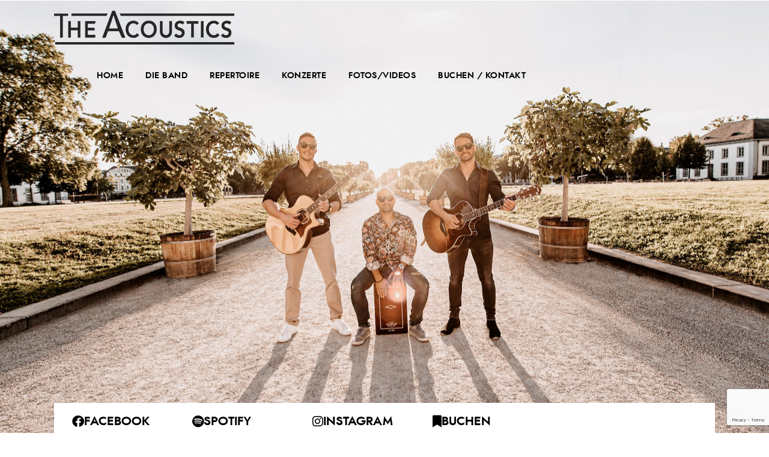

--- FILE ---
content_type: text/html; charset=UTF-8
request_url: https://www.theacoustics.de/
body_size: 30636
content:
<!DOCTYPE html>
<html lang="de"  data-menu="leftalign">
<head>

<link rel="profile" href="https://gmpg.org/xfn/11" />
<link rel="pingback" href="https://www.theacoustics.de/xmlrpc.php" />

 

<title>The Acoustics &#8211; Das Akustik Trio aus Koblenz &#8211; Die Band für ihr Event, Hochzeit, Party</title>
<meta name='robots' content='max-image-preview:large' />
	<style>img:is([sizes="auto" i], [sizes^="auto," i]) { contain-intrinsic-size: 3000px 1500px }</style>
	<link rel="alternate" type="application/rss+xml" title="The Acoustics - Das Akustik Trio aus Koblenz &raquo; Feed" href="https://www.theacoustics.de/feed/" />
<meta charset="UTF-8" /><meta name="viewport" content="width=device-width, initial-scale=1, maximum-scale=1" /><meta name="format-detection" content="telephone=no"><script type="text/javascript">
/* <![CDATA[ */
window._wpemojiSettings = {"baseUrl":"https:\/\/s.w.org\/images\/core\/emoji\/16.0.1\/72x72\/","ext":".png","svgUrl":"https:\/\/s.w.org\/images\/core\/emoji\/16.0.1\/svg\/","svgExt":".svg","source":{"concatemoji":"https:\/\/www.theacoustics.de\/wp-includes\/js\/wp-emoji-release.min.js?ver=850e4c16976f507b4f5ca540a7fefbc6"}};
/*! This file is auto-generated */
!function(s,n){var o,i,e;function c(e){try{var t={supportTests:e,timestamp:(new Date).valueOf()};sessionStorage.setItem(o,JSON.stringify(t))}catch(e){}}function p(e,t,n){e.clearRect(0,0,e.canvas.width,e.canvas.height),e.fillText(t,0,0);var t=new Uint32Array(e.getImageData(0,0,e.canvas.width,e.canvas.height).data),a=(e.clearRect(0,0,e.canvas.width,e.canvas.height),e.fillText(n,0,0),new Uint32Array(e.getImageData(0,0,e.canvas.width,e.canvas.height).data));return t.every(function(e,t){return e===a[t]})}function u(e,t){e.clearRect(0,0,e.canvas.width,e.canvas.height),e.fillText(t,0,0);for(var n=e.getImageData(16,16,1,1),a=0;a<n.data.length;a++)if(0!==n.data[a])return!1;return!0}function f(e,t,n,a){switch(t){case"flag":return n(e,"\ud83c\udff3\ufe0f\u200d\u26a7\ufe0f","\ud83c\udff3\ufe0f\u200b\u26a7\ufe0f")?!1:!n(e,"\ud83c\udde8\ud83c\uddf6","\ud83c\udde8\u200b\ud83c\uddf6")&&!n(e,"\ud83c\udff4\udb40\udc67\udb40\udc62\udb40\udc65\udb40\udc6e\udb40\udc67\udb40\udc7f","\ud83c\udff4\u200b\udb40\udc67\u200b\udb40\udc62\u200b\udb40\udc65\u200b\udb40\udc6e\u200b\udb40\udc67\u200b\udb40\udc7f");case"emoji":return!a(e,"\ud83e\udedf")}return!1}function g(e,t,n,a){var r="undefined"!=typeof WorkerGlobalScope&&self instanceof WorkerGlobalScope?new OffscreenCanvas(300,150):s.createElement("canvas"),o=r.getContext("2d",{willReadFrequently:!0}),i=(o.textBaseline="top",o.font="600 32px Arial",{});return e.forEach(function(e){i[e]=t(o,e,n,a)}),i}function t(e){var t=s.createElement("script");t.src=e,t.defer=!0,s.head.appendChild(t)}"undefined"!=typeof Promise&&(o="wpEmojiSettingsSupports",i=["flag","emoji"],n.supports={everything:!0,everythingExceptFlag:!0},e=new Promise(function(e){s.addEventListener("DOMContentLoaded",e,{once:!0})}),new Promise(function(t){var n=function(){try{var e=JSON.parse(sessionStorage.getItem(o));if("object"==typeof e&&"number"==typeof e.timestamp&&(new Date).valueOf()<e.timestamp+604800&&"object"==typeof e.supportTests)return e.supportTests}catch(e){}return null}();if(!n){if("undefined"!=typeof Worker&&"undefined"!=typeof OffscreenCanvas&&"undefined"!=typeof URL&&URL.createObjectURL&&"undefined"!=typeof Blob)try{var e="postMessage("+g.toString()+"("+[JSON.stringify(i),f.toString(),p.toString(),u.toString()].join(",")+"));",a=new Blob([e],{type:"text/javascript"}),r=new Worker(URL.createObjectURL(a),{name:"wpTestEmojiSupports"});return void(r.onmessage=function(e){c(n=e.data),r.terminate(),t(n)})}catch(e){}c(n=g(i,f,p,u))}t(n)}).then(function(e){for(var t in e)n.supports[t]=e[t],n.supports.everything=n.supports.everything&&n.supports[t],"flag"!==t&&(n.supports.everythingExceptFlag=n.supports.everythingExceptFlag&&n.supports[t]);n.supports.everythingExceptFlag=n.supports.everythingExceptFlag&&!n.supports.flag,n.DOMReady=!1,n.readyCallback=function(){n.DOMReady=!0}}).then(function(){return e}).then(function(){var e;n.supports.everything||(n.readyCallback(),(e=n.source||{}).concatemoji?t(e.concatemoji):e.wpemoji&&e.twemoji&&(t(e.twemoji),t(e.wpemoji)))}))}((window,document),window._wpemojiSettings);
/* ]]> */
</script>
<style id='wp-emoji-styles-inline-css' type='text/css'>

	img.wp-smiley, img.emoji {
		display: inline !important;
		border: none !important;
		box-shadow: none !important;
		height: 1em !important;
		width: 1em !important;
		margin: 0 0.07em !important;
		vertical-align: -0.1em !important;
		background: none !important;
		padding: 0 !important;
	}
</style>
<style id='classic-theme-styles-inline-css' type='text/css'>
/*! This file is auto-generated */
.wp-block-button__link{color:#fff;background-color:#32373c;border-radius:9999px;box-shadow:none;text-decoration:none;padding:calc(.667em + 2px) calc(1.333em + 2px);font-size:1.125em}.wp-block-file__button{background:#32373c;color:#fff;text-decoration:none}
</style>
<style id='global-styles-inline-css' type='text/css'>
:root{--wp--preset--aspect-ratio--square: 1;--wp--preset--aspect-ratio--4-3: 4/3;--wp--preset--aspect-ratio--3-4: 3/4;--wp--preset--aspect-ratio--3-2: 3/2;--wp--preset--aspect-ratio--2-3: 2/3;--wp--preset--aspect-ratio--16-9: 16/9;--wp--preset--aspect-ratio--9-16: 9/16;--wp--preset--color--black: #000000;--wp--preset--color--cyan-bluish-gray: #abb8c3;--wp--preset--color--white: #ffffff;--wp--preset--color--pale-pink: #f78da7;--wp--preset--color--vivid-red: #cf2e2e;--wp--preset--color--luminous-vivid-orange: #ff6900;--wp--preset--color--luminous-vivid-amber: #fcb900;--wp--preset--color--light-green-cyan: #7bdcb5;--wp--preset--color--vivid-green-cyan: #00d084;--wp--preset--color--pale-cyan-blue: #8ed1fc;--wp--preset--color--vivid-cyan-blue: #0693e3;--wp--preset--color--vivid-purple: #9b51e0;--wp--preset--gradient--vivid-cyan-blue-to-vivid-purple: linear-gradient(135deg,rgba(6,147,227,1) 0%,rgb(155,81,224) 100%);--wp--preset--gradient--light-green-cyan-to-vivid-green-cyan: linear-gradient(135deg,rgb(122,220,180) 0%,rgb(0,208,130) 100%);--wp--preset--gradient--luminous-vivid-amber-to-luminous-vivid-orange: linear-gradient(135deg,rgba(252,185,0,1) 0%,rgba(255,105,0,1) 100%);--wp--preset--gradient--luminous-vivid-orange-to-vivid-red: linear-gradient(135deg,rgba(255,105,0,1) 0%,rgb(207,46,46) 100%);--wp--preset--gradient--very-light-gray-to-cyan-bluish-gray: linear-gradient(135deg,rgb(238,238,238) 0%,rgb(169,184,195) 100%);--wp--preset--gradient--cool-to-warm-spectrum: linear-gradient(135deg,rgb(74,234,220) 0%,rgb(151,120,209) 20%,rgb(207,42,186) 40%,rgb(238,44,130) 60%,rgb(251,105,98) 80%,rgb(254,248,76) 100%);--wp--preset--gradient--blush-light-purple: linear-gradient(135deg,rgb(255,206,236) 0%,rgb(152,150,240) 100%);--wp--preset--gradient--blush-bordeaux: linear-gradient(135deg,rgb(254,205,165) 0%,rgb(254,45,45) 50%,rgb(107,0,62) 100%);--wp--preset--gradient--luminous-dusk: linear-gradient(135deg,rgb(255,203,112) 0%,rgb(199,81,192) 50%,rgb(65,88,208) 100%);--wp--preset--gradient--pale-ocean: linear-gradient(135deg,rgb(255,245,203) 0%,rgb(182,227,212) 50%,rgb(51,167,181) 100%);--wp--preset--gradient--electric-grass: linear-gradient(135deg,rgb(202,248,128) 0%,rgb(113,206,126) 100%);--wp--preset--gradient--midnight: linear-gradient(135deg,rgb(2,3,129) 0%,rgb(40,116,252) 100%);--wp--preset--font-size--small: 13px;--wp--preset--font-size--medium: 20px;--wp--preset--font-size--large: 36px;--wp--preset--font-size--x-large: 42px;--wp--preset--spacing--20: 0.44rem;--wp--preset--spacing--30: 0.67rem;--wp--preset--spacing--40: 1rem;--wp--preset--spacing--50: 1.5rem;--wp--preset--spacing--60: 2.25rem;--wp--preset--spacing--70: 3.38rem;--wp--preset--spacing--80: 5.06rem;--wp--preset--shadow--natural: 6px 6px 9px rgba(0, 0, 0, 0.2);--wp--preset--shadow--deep: 12px 12px 50px rgba(0, 0, 0, 0.4);--wp--preset--shadow--sharp: 6px 6px 0px rgba(0, 0, 0, 0.2);--wp--preset--shadow--outlined: 6px 6px 0px -3px rgba(255, 255, 255, 1), 6px 6px rgba(0, 0, 0, 1);--wp--preset--shadow--crisp: 6px 6px 0px rgba(0, 0, 0, 1);}:where(.is-layout-flex){gap: 0.5em;}:where(.is-layout-grid){gap: 0.5em;}body .is-layout-flex{display: flex;}.is-layout-flex{flex-wrap: wrap;align-items: center;}.is-layout-flex > :is(*, div){margin: 0;}body .is-layout-grid{display: grid;}.is-layout-grid > :is(*, div){margin: 0;}:where(.wp-block-columns.is-layout-flex){gap: 2em;}:where(.wp-block-columns.is-layout-grid){gap: 2em;}:where(.wp-block-post-template.is-layout-flex){gap: 1.25em;}:where(.wp-block-post-template.is-layout-grid){gap: 1.25em;}.has-black-color{color: var(--wp--preset--color--black) !important;}.has-cyan-bluish-gray-color{color: var(--wp--preset--color--cyan-bluish-gray) !important;}.has-white-color{color: var(--wp--preset--color--white) !important;}.has-pale-pink-color{color: var(--wp--preset--color--pale-pink) !important;}.has-vivid-red-color{color: var(--wp--preset--color--vivid-red) !important;}.has-luminous-vivid-orange-color{color: var(--wp--preset--color--luminous-vivid-orange) !important;}.has-luminous-vivid-amber-color{color: var(--wp--preset--color--luminous-vivid-amber) !important;}.has-light-green-cyan-color{color: var(--wp--preset--color--light-green-cyan) !important;}.has-vivid-green-cyan-color{color: var(--wp--preset--color--vivid-green-cyan) !important;}.has-pale-cyan-blue-color{color: var(--wp--preset--color--pale-cyan-blue) !important;}.has-vivid-cyan-blue-color{color: var(--wp--preset--color--vivid-cyan-blue) !important;}.has-vivid-purple-color{color: var(--wp--preset--color--vivid-purple) !important;}.has-black-background-color{background-color: var(--wp--preset--color--black) !important;}.has-cyan-bluish-gray-background-color{background-color: var(--wp--preset--color--cyan-bluish-gray) !important;}.has-white-background-color{background-color: var(--wp--preset--color--white) !important;}.has-pale-pink-background-color{background-color: var(--wp--preset--color--pale-pink) !important;}.has-vivid-red-background-color{background-color: var(--wp--preset--color--vivid-red) !important;}.has-luminous-vivid-orange-background-color{background-color: var(--wp--preset--color--luminous-vivid-orange) !important;}.has-luminous-vivid-amber-background-color{background-color: var(--wp--preset--color--luminous-vivid-amber) !important;}.has-light-green-cyan-background-color{background-color: var(--wp--preset--color--light-green-cyan) !important;}.has-vivid-green-cyan-background-color{background-color: var(--wp--preset--color--vivid-green-cyan) !important;}.has-pale-cyan-blue-background-color{background-color: var(--wp--preset--color--pale-cyan-blue) !important;}.has-vivid-cyan-blue-background-color{background-color: var(--wp--preset--color--vivid-cyan-blue) !important;}.has-vivid-purple-background-color{background-color: var(--wp--preset--color--vivid-purple) !important;}.has-black-border-color{border-color: var(--wp--preset--color--black) !important;}.has-cyan-bluish-gray-border-color{border-color: var(--wp--preset--color--cyan-bluish-gray) !important;}.has-white-border-color{border-color: var(--wp--preset--color--white) !important;}.has-pale-pink-border-color{border-color: var(--wp--preset--color--pale-pink) !important;}.has-vivid-red-border-color{border-color: var(--wp--preset--color--vivid-red) !important;}.has-luminous-vivid-orange-border-color{border-color: var(--wp--preset--color--luminous-vivid-orange) !important;}.has-luminous-vivid-amber-border-color{border-color: var(--wp--preset--color--luminous-vivid-amber) !important;}.has-light-green-cyan-border-color{border-color: var(--wp--preset--color--light-green-cyan) !important;}.has-vivid-green-cyan-border-color{border-color: var(--wp--preset--color--vivid-green-cyan) !important;}.has-pale-cyan-blue-border-color{border-color: var(--wp--preset--color--pale-cyan-blue) !important;}.has-vivid-cyan-blue-border-color{border-color: var(--wp--preset--color--vivid-cyan-blue) !important;}.has-vivid-purple-border-color{border-color: var(--wp--preset--color--vivid-purple) !important;}.has-vivid-cyan-blue-to-vivid-purple-gradient-background{background: var(--wp--preset--gradient--vivid-cyan-blue-to-vivid-purple) !important;}.has-light-green-cyan-to-vivid-green-cyan-gradient-background{background: var(--wp--preset--gradient--light-green-cyan-to-vivid-green-cyan) !important;}.has-luminous-vivid-amber-to-luminous-vivid-orange-gradient-background{background: var(--wp--preset--gradient--luminous-vivid-amber-to-luminous-vivid-orange) !important;}.has-luminous-vivid-orange-to-vivid-red-gradient-background{background: var(--wp--preset--gradient--luminous-vivid-orange-to-vivid-red) !important;}.has-very-light-gray-to-cyan-bluish-gray-gradient-background{background: var(--wp--preset--gradient--very-light-gray-to-cyan-bluish-gray) !important;}.has-cool-to-warm-spectrum-gradient-background{background: var(--wp--preset--gradient--cool-to-warm-spectrum) !important;}.has-blush-light-purple-gradient-background{background: var(--wp--preset--gradient--blush-light-purple) !important;}.has-blush-bordeaux-gradient-background{background: var(--wp--preset--gradient--blush-bordeaux) !important;}.has-luminous-dusk-gradient-background{background: var(--wp--preset--gradient--luminous-dusk) !important;}.has-pale-ocean-gradient-background{background: var(--wp--preset--gradient--pale-ocean) !important;}.has-electric-grass-gradient-background{background: var(--wp--preset--gradient--electric-grass) !important;}.has-midnight-gradient-background{background: var(--wp--preset--gradient--midnight) !important;}.has-small-font-size{font-size: var(--wp--preset--font-size--small) !important;}.has-medium-font-size{font-size: var(--wp--preset--font-size--medium) !important;}.has-large-font-size{font-size: var(--wp--preset--font-size--large) !important;}.has-x-large-font-size{font-size: var(--wp--preset--font-size--x-large) !important;}
:where(.wp-block-post-template.is-layout-flex){gap: 1.25em;}:where(.wp-block-post-template.is-layout-grid){gap: 1.25em;}
:where(.wp-block-columns.is-layout-flex){gap: 2em;}:where(.wp-block-columns.is-layout-grid){gap: 2em;}
:root :where(.wp-block-pullquote){font-size: 1.5em;line-height: 1.6;}
</style>
<link rel='stylesheet' id='dashicons-css' href='https://www.theacoustics.de/wp-includes/css/dashicons.min.css?ver=850e4c16976f507b4f5ca540a7fefbc6' type='text/css' media='all' />
<link rel='stylesheet' id='admin-bar-css' href='https://www.theacoustics.de/wp-includes/css/admin-bar.min.css?ver=850e4c16976f507b4f5ca540a7fefbc6' type='text/css' media='all' />
<style id='admin-bar-inline-css' type='text/css'>

    /* Hide CanvasJS credits for P404 charts specifically */
    #p404RedirectChart .canvasjs-chart-credit {
        display: none !important;
    }
    
    #p404RedirectChart canvas {
        border-radius: 6px;
    }

    .p404-redirect-adminbar-weekly-title {
        font-weight: bold;
        font-size: 14px;
        color: #fff;
        margin-bottom: 6px;
    }

    #wpadminbar #wp-admin-bar-p404_free_top_button .ab-icon:before {
        content: "\f103";
        color: #dc3545;
        top: 3px;
    }
    
    #wp-admin-bar-p404_free_top_button .ab-item {
        min-width: 80px !important;
        padding: 0px !important;
    }
    
    /* Ensure proper positioning and z-index for P404 dropdown */
    .p404-redirect-adminbar-dropdown-wrap { 
        min-width: 0; 
        padding: 0;
        position: static !important;
    }
    
    #wpadminbar #wp-admin-bar-p404_free_top_button_dropdown {
        position: static !important;
    }
    
    #wpadminbar #wp-admin-bar-p404_free_top_button_dropdown .ab-item {
        padding: 0 !important;
        margin: 0 !important;
    }
    
    .p404-redirect-dropdown-container {
        min-width: 340px;
        padding: 18px 18px 12px 18px;
        background: #23282d !important;
        color: #fff;
        border-radius: 12px;
        box-shadow: 0 8px 32px rgba(0,0,0,0.25);
        margin-top: 10px;
        position: relative !important;
        z-index: 999999 !important;
        display: block !important;
        border: 1px solid #444;
    }
    
    /* Ensure P404 dropdown appears on hover */
    #wpadminbar #wp-admin-bar-p404_free_top_button .p404-redirect-dropdown-container { 
        display: none !important;
    }
    
    #wpadminbar #wp-admin-bar-p404_free_top_button:hover .p404-redirect-dropdown-container { 
        display: block !important;
    }
    
    #wpadminbar #wp-admin-bar-p404_free_top_button:hover #wp-admin-bar-p404_free_top_button_dropdown .p404-redirect-dropdown-container {
        display: block !important;
    }
    
    .p404-redirect-card {
        background: #2c3338;
        border-radius: 8px;
        padding: 18px 18px 12px 18px;
        box-shadow: 0 2px 8px rgba(0,0,0,0.07);
        display: flex;
        flex-direction: column;
        align-items: flex-start;
        border: 1px solid #444;
    }
    
    .p404-redirect-btn {
        display: inline-block;
        background: #dc3545;
        color: #fff !important;
        font-weight: bold;
        padding: 5px 22px;
        border-radius: 8px;
        text-decoration: none;
        font-size: 17px;
        transition: background 0.2s, box-shadow 0.2s;
        margin-top: 8px;
        box-shadow: 0 2px 8px rgba(220,53,69,0.15);
        text-align: center;
        line-height: 1.6;
    }
    
    .p404-redirect-btn:hover {
        background: #c82333;
        color: #fff !important;
        box-shadow: 0 4px 16px rgba(220,53,69,0.25);
    }
    
    /* Prevent conflicts with other admin bar dropdowns */
    #wpadminbar .ab-top-menu > li:hover > .ab-item,
    #wpadminbar .ab-top-menu > li.hover > .ab-item {
        z-index: auto;
    }
    
    #wpadminbar #wp-admin-bar-p404_free_top_button:hover > .ab-item {
        z-index: 999998 !important;
    }
    
</style>
<link rel='stylesheet' id='contact-form-7-css' href='https://www.theacoustics.de/wp-content/plugins/contact-form-7/includes/css/styles.css?ver=6.1.4' type='text/css' media='all' />
<link rel='stylesheet' id='musico-reset-css-css' href='https://www.theacoustics.de/wp-content/themes/musico/css/core/reset.css?ver=850e4c16976f507b4f5ca540a7fefbc6' type='text/css' media='all' />
<link rel='stylesheet' id='musico-wordpress-css-css' href='https://www.theacoustics.de/wp-content/themes/musico/css/core/wordpress.css?ver=850e4c16976f507b4f5ca540a7fefbc6' type='text/css' media='all' />
<link rel='stylesheet' id='musico-screen-css' href='https://www.theacoustics.de/wp-content/themes/musico/css/core/screen.css?ver=850e4c16976f507b4f5ca540a7fefbc6' type='text/css' media='all' />
<style id='musico-screen-inline-css' type='text/css'>

                	@font-face {
	                	font-family: "Renner";
	                	src: url(https://www.theacoustics.de/wp-content/themes/musico/fonts/renner-book-webfont.woff) format("woff");
	                	font-weight: 400;
						font-style: normal;
	                }
                
                	@font-face {
	                	font-family: "Renner";
	                	src: url(https://www.theacoustics.de/wp-content/themes/musico/fonts/renner-bold-webfont.woff) format("woff");
	                	font-weight: 700;
						font-style: normal;
	                }
                
                	@font-face {
	                	font-family: "Renner";
	                	src: url(https://www.theacoustics.de/wp-content/themes/musico/fonts/renner-black-webfont.woff) format("woff");
	                	font-weight: 900;
						font-style: normal;
	                }
                
</style>
<link rel='stylesheet' id='modulobox-css' href='https://www.theacoustics.de/wp-content/themes/musico/css/modulobox.css?ver=850e4c16976f507b4f5ca540a7fefbc6' type='text/css' media='all' />
<link rel='stylesheet' id='musico-leftalignmenu-css' href='https://www.theacoustics.de/wp-content/themes/musico/css/menus/leftalignmenu.css?ver=850e4c16976f507b4f5ca540a7fefbc6' type='text/css' media='all' />
<link rel='stylesheet' id='fontawesome-css' href='https://www.theacoustics.de/wp-content/themes/musico/css/font-awesome.min.css?ver=850e4c16976f507b4f5ca540a7fefbc6' type='text/css' media='all' />
<link rel='stylesheet' id='themify-icons-css' href='https://www.theacoustics.de/wp-content/themes/musico/css/themify-icons.css?ver=3.2.10' type='text/css' media='all' />
<link rel='stylesheet' id='borlabs-cookie-css' href='https://www.theacoustics.de/wp-content/cache/borlabs-cookie/borlabs-cookie_1_de.css?ver=2.3.6-16' type='text/css' media='all' />
<link rel='stylesheet' id='elementor-icons-css' href='https://www.theacoustics.de/wp-content/plugins/elementor/assets/lib/eicons/css/elementor-icons.min.css?ver=5.46.0' type='text/css' media='all' />
<link rel='stylesheet' id='elementor-frontend-css' href='https://www.theacoustics.de/wp-content/plugins/elementor/assets/css/frontend.min.css?ver=3.34.2' type='text/css' media='all' />
<link rel='stylesheet' id='elementor-post-2284-css' href='https://www.theacoustics.de/wp-content/uploads/elementor/css/post-2284.css?ver=1768956178' type='text/css' media='all' />
<link rel='stylesheet' id='swiper-css' href='https://www.theacoustics.de/wp-content/plugins/elementor/assets/lib/swiper/v8/css/swiper.min.css?ver=8.4.5' type='text/css' media='all' />
<link rel='stylesheet' id='justifiedGallery-css' href='https://www.theacoustics.de/wp-content/plugins/musico-elementor/assets/css/justifiedGallery.css?ver=850e4c16976f507b4f5ca540a7fefbc6' type='text/css' media='all' />
<link rel='stylesheet' id='flickity-css' href='https://www.theacoustics.de/wp-content/plugins/musico-elementor/assets/css/flickity.css?ver=850e4c16976f507b4f5ca540a7fefbc6' type='text/css' media='all' />
<link rel='stylesheet' id='musico-elementor-css' href='https://www.theacoustics.de/wp-content/plugins/musico-elementor/assets/css/musico-elementor.css?ver=850e4c16976f507b4f5ca540a7fefbc6' type='text/css' media='all' />
<link rel='stylesheet' id='musico-elementor-responsive-css' href='https://www.theacoustics.de/wp-content/plugins/musico-elementor/assets/css/musico-elementor-responsive.css?ver=850e4c16976f507b4f5ca540a7fefbc6' type='text/css' media='all' />
<link rel='stylesheet' id='e-animation-fadeInLeft-css' href='https://www.theacoustics.de/wp-content/plugins/elementor/assets/lib/animations/styles/fadeInLeft.min.css?ver=3.34.2' type='text/css' media='all' />
<link rel='stylesheet' id='e-animation-fadeInUp-css' href='https://www.theacoustics.de/wp-content/plugins/elementor/assets/lib/animations/styles/fadeInUp.min.css?ver=3.34.2' type='text/css' media='all' />
<link rel='stylesheet' id='widget-heading-css' href='https://www.theacoustics.de/wp-content/plugins/elementor/assets/css/widget-heading.min.css?ver=3.34.2' type='text/css' media='all' />
<link rel='stylesheet' id='e-animation-grow-css' href='https://www.theacoustics.de/wp-content/plugins/elementor/assets/lib/animations/styles/e-animation-grow.min.css?ver=3.34.2' type='text/css' media='all' />
<link rel='stylesheet' id='widget-image-css' href='https://www.theacoustics.de/wp-content/plugins/elementor/assets/css/widget-image.min.css?ver=3.34.2' type='text/css' media='all' />
<link rel='stylesheet' id='widget-video-css' href='https://www.theacoustics.de/wp-content/plugins/elementor/assets/css/widget-video.min.css?ver=3.34.2' type='text/css' media='all' />
<link rel='stylesheet' id='widget-divider-css' href='https://www.theacoustics.de/wp-content/plugins/elementor/assets/css/widget-divider.min.css?ver=3.34.2' type='text/css' media='all' />
<link rel='stylesheet' id='widget-icon-box-css' href='https://www.theacoustics.de/wp-content/plugins/elementor/assets/css/widget-icon-box.min.css?ver=3.34.2' type='text/css' media='all' />
<link rel='stylesheet' id='e-animation-rubberBand-css' href='https://www.theacoustics.de/wp-content/plugins/elementor/assets/lib/animations/styles/rubberBand.min.css?ver=3.34.2' type='text/css' media='all' />
<link rel='stylesheet' id='e-swiper-css' href='https://www.theacoustics.de/wp-content/plugins/elementor/assets/css/conditionals/e-swiper.min.css?ver=3.34.2' type='text/css' media='all' />
<link rel='stylesheet' id='widget-image-carousel-css' href='https://www.theacoustics.de/wp-content/plugins/elementor/assets/css/widget-image-carousel.min.css?ver=3.34.2' type='text/css' media='all' />
<link rel='stylesheet' id='e-animation-fadeIn-css' href='https://www.theacoustics.de/wp-content/plugins/elementor/assets/lib/animations/styles/fadeIn.min.css?ver=3.34.2' type='text/css' media='all' />
<link rel='stylesheet' id='elementor-post-1087-css' href='https://www.theacoustics.de/wp-content/uploads/elementor/css/post-1087.css?ver=1768961179' type='text/css' media='all' />
<link rel='stylesheet' id='musico-script-responsive-css-css' href='https://www.theacoustics.de/wp-content/themes/musico/css/core/responsive.css?ver=850e4c16976f507b4f5ca540a7fefbc6' type='text/css' media='all' />
<style id='musico-script-responsive-css-inline-css' type='text/css'>

		@keyframes fadeInUp {
		    0% {
		    	opacity: 0;
		    	transform: translateY(10%);
		    }
		    100% {
		    	opacity: 1;
		    	transform: translateY(0%);
		    }	
		}
		
		@keyframes fadeInDown {
		    0% {
		    	opacity: 0;
		    	transform: translateY(-10%);
		    }
		    100% {
		    	opacity: 1;
		    	transform: translateY(0%);
		    }	
		}
		
		@keyframes fadeInLeft {
		    0% {
		    	opacity: 0;
		    	transform: translateX(10%);
		    }
		    100% {
		    	opacity: 1;
		    	transform: translateX(0%);
		    }	
		}
		
		@keyframes fadeInRight {
		    0% {
		    	opacity: 0;
		    	transform: translateX(-10%);
		    }
		    100% {
		    	opacity: 1;
		    	transform: translateX(0%);
		    }	
		}
	
</style>
<link rel='stylesheet' id='kirki-styles-global-css' href='https://www.theacoustics.de/wp-content/themes/musico/modules/kirki/assets/css/kirki-styles.css?ver=3.0.21' type='text/css' media='all' />
<style id='kirki-styles-global-inline-css' type='text/css'>
#right_click_content{background:rgba(0, 0, 0, 0.5);color:#ffffff;}body, input[type=text], input[type=password], input[type=email], input[type=url], input[type=date], input[type=tel], input.wpcf7-text, .woocommerce table.cart td.actions .coupon .input-text, .woocommerce-page table.cart td.actions .coupon .input-text, .woocommerce #content table.cart td.actions .coupon .input-text, .woocommerce-page #content table.cart td.actions .coupon .input-text, select, textarea, .ui-widget input, .ui-widget select, .ui-widget textarea, .ui-widget button, .ui-widget label, .ui-widget-header, .zm_alr_ul_container{font-family:Renner;font-size:16px;font-weight:400;letter-spacing:0px;line-height:1.7;text-transform:none;}h1, h2, h3, h4, h5, h6, h7{font-family:Renner;font-weight:700;letter-spacing:0px;line-height:1.5;text-transform:none;}h1{font-size:38px;}h2{font-size:32px;}h3{font-size:28px;}h4{font-size:24px;}h5{font-size:22px;}h6{font-size:20px;}body, #wrapper, #page_content_wrapper.fixed, #gallery_lightbox h2, .slider_wrapper .gallery_image_caption h2, #body_loading_screen, h3#reply-title span, .overlay_gallery_wrapper, .pagination a, .pagination span, #captcha-wrap .text-box input, .flex-direction-nav a, .blog_promo_title h6, #supersized li, #horizontal_gallery_wrapper .image_caption, body.tg_password_protected #page_content_wrapper .inner .inner_wrapper .sidebar_content, body .ui-dialog[aria-describedby="ajax-login-register-login-dialog"], body .ui-dialog[aria-describedby="ajax-login-register-dialog"]{background-color:#ffffff;}body, .pagination a, #gallery_lightbox h2, .slider_wrapper .gallery_image_caption h2, .post_info a, #page_content_wrapper.split #copyright, .page_content_wrapper.split #copyright, .ui-state-default a, .ui-state-default a:link, .ui-state-default a:visited, .readmore, .woocommerce-MyAccount-navigation ul a{color:#000000;}::selection, .verline{background-color:#000000;}.elementor-element.headline:before{background:#000000;}::-webkit-input-placeholder{color:#000000;}::-moz-placeholder{color:#000000;}:-ms-input-placeholder{color:#000000;}a, .gallery_proof_filter ul li a{color:#000000;}.flex-control-paging li a.flex-active, .post_attribute a:before, #menu_wrapper .nav ul li a:before, #menu_wrapper div .nav li > a:before, .post_attribute a:before{background-color:#000000;}.flex-control-paging li a.flex-active, .image_boxed_wrapper:hover, .gallery_proof_filter ul li a.active, .gallery_proof_filter ul li a:hover{border-color:#000000;}a:hover, a:active, .post_info_comment a i, .woocommerce div.product .woocommerce-tabs ul.tabs li a:hover{color:#c1aaa3;}input[type=button]:hover, input[type=submit]:hover, a.button:hover, .button:hover, .button.submit, a.button.white:hover, .button.white:hover, a.button.white:active, .button.white:active, .post_attribute a:before, .fullwidth_comment_wrapper .pagination a:before{background:#c1aaa3;}input[type=button]:hover, input[type=submit]:hover, a.button:hover, .button:hover, .button.submit, a.button.white:hover, .button.white:hover, a.button.white:active, .button.white:active{border-color:#c1aaa3;}h1, h2, h3, h4, h5, h6, h7, pre, code, tt, blockquote, .post_header h5 a, .post_header h3 a, .post_header.grid h6 a, .post_header.fullwidth h4 a, .post_header h5 a, blockquote, .site_loading_logo_item i, .ppb_subtitle, .woocommerce .woocommerce-ordering select, .woocommerce #page_content_wrapper a.button, .woocommerce.columns-4 ul.products li.product a.add_to_cart_button, .woocommerce.columns-4 ul.products li.product a.add_to_cart_button:hover, .ui-accordion .ui-accordion-header a, .tabs .ui-state-active a, body.woocommerce div.product .woocommerce-tabs ul.tabs li.active a, body.woocommerce-page div.product .woocommerce-tabs ul.tabs li.active a, body.woocommerce #content div.product .woocommerce-tabs ul.tabs li.active a, body.woocommerce-page #content div.product .woocommerce-tabs ul.tabs li.active a, .woocommerce div.product .woocommerce-tabs ul.tabs li a, .post_header h5 a, .post_header h6 a, .flex-direction-nav a:before, .social_share_button_wrapper .social_post_view .view_number, .social_share_button_wrapper .social_post_share_count .share_number, .portfolio_post_previous a, .portfolio_post_next a, #filter_selected, #autocomplete li strong, .themelink, body .ui-dialog[aria-describedby="ajax-login-register-login-dialog"] .ui-dialog-titlebar .ui-dialog-title, body .ui-dialog[aria-describedby="ajax-login-register-dialog"] .ui-dialog-titlebar .ui-dialog-title{color:#000000;}body.page.page-template-gallery-archive-split-screen-php #fp-nav li .active span, body.tax-gallerycat #fp-nav li .active span, body.page.page-template-portfolio-fullscreen-split-screen-php #fp-nav li .active span, body.page.tax-portfolioset #fp-nav li .active span, body.page.page-template-gallery-archive-split-screen-php #fp-nav ul li a span, body.tax-gallerycat #fp-nav ul li a span, body.page.page-template-portfolio-fullscreen-split-screen-php #fp-nav ul li a span, body.page.tax-portfolioset #fp-nav ul li a span{background-color:#000000;}#social_share_wrapper, hr, #social_share_wrapper, .post.type-post, .comment .right, .widget_tag_cloud div a, .meta-tags a, .tag_cloud a, #footer, #post_more_wrapper, #page_content_wrapper .inner .sidebar_content, #page_content_wrapper .inner .sidebar_content.left_sidebar, .ajax_close, .ajax_next, .ajax_prev, .portfolio_next, .portfolio_prev, .portfolio_next_prev_wrapper.video .portfolio_prev, .portfolio_next_prev_wrapper.video .portfolio_next, .separated, .blog_next_prev_wrapper, #post_more_wrapper h5, #ajax_portfolio_wrapper.hidding, #ajax_portfolio_wrapper.visible, .tabs.vertical .ui-tabs-panel, .ui-tabs.vertical.right .ui-tabs-nav li, .woocommerce div.product .woocommerce-tabs ul.tabs li, .woocommerce #content div.product .woocommerce-tabs ul.tabs li, .woocommerce-page div.product .woocommerce-tabs ul.tabs li, .woocommerce-page #content div.product .woocommerce-tabs ul.tabs li, .woocommerce div.product .woocommerce-tabs .panel, .woocommerce-page div.product .woocommerce-tabs .panel, .woocommerce #content div.product .woocommerce-tabs .panel, .woocommerce-page #content div.product .woocommerce-tabs .panel, .woocommerce table.shop_table, .woocommerce-page table.shop_table, .woocommerce .cart-collaterals .cart_totals, .woocommerce-page .cart-collaterals .cart_totals, .woocommerce .cart-collaterals .shipping_calculator, .woocommerce-page .cart-collaterals .shipping_calculator, .woocommerce .cart-collaterals .cart_totals tr td, .woocommerce .cart-collaterals .cart_totals tr th, .woocommerce-page .cart-collaterals .cart_totals tr td, .woocommerce-page .cart-collaterals .cart_totals tr th, table tr th, table tr td, .woocommerce #payment, .woocommerce-page #payment, .woocommerce #payment ul.payment_methods li, .woocommerce-page #payment ul.payment_methods li, .woocommerce #payment div.form-row, .woocommerce-page #payment div.form-row, .ui-tabs li:first-child, .ui-tabs .ui-tabs-nav li, .ui-tabs.vertical .ui-tabs-nav li, .ui-tabs.vertical.right .ui-tabs-nav li.ui-state-active, .ui-tabs.vertical .ui-tabs-nav li:last-child, #page_content_wrapper .inner .sidebar_wrapper ul.sidebar_widget li.widget_nav_menu ul.menu li.current-menu-item a, .page_content_wrapper .inner .sidebar_wrapper ul.sidebar_widget li.widget_nav_menu ul.menu li.current-menu-item a, .ui-accordion .ui-accordion-header, .ui-accordion .ui-accordion-content, #page_content_wrapper .sidebar .content .sidebar_widget li h2.widgettitle:before, h2.widgettitle:before, #autocomplete, .ppb_blog_minimal .one_third_bg, .tabs .ui-tabs-panel, .ui-tabs .ui-tabs-nav li, .ui-tabs li:first-child, .ui-tabs.vertical .ui-tabs-nav li:last-child, .woocommerce .woocommerce-ordering select, .woocommerce div.product .woocommerce-tabs ul.tabs li.active, .woocommerce-page div.product .woocommerce-tabs ul.tabs li.active, .woocommerce #content div.product .woocommerce-tabs ul.tabs li.active, .woocommerce-page #content div.product .woocommerce-tabs ul.tabs li.active, .woocommerce-page table.cart th, table.shop_table thead tr th, hr.title_break, .overlay_gallery_border, #page_content_wrapper.split #copyright, .page_content_wrapper.split #copyright, .post.type-post, .events.type-events, h5.event_title, .post_header h5.event_title, .client_archive_wrapper, #page_content_wrapper .sidebar .content .sidebar_widget li.widget, .page_content_wrapper .sidebar .content .sidebar_widget li.widget, hr.title_break.bold, blockquote, .social_share_button_wrapper, .social_share_button_wrapper, body:not(.single) .post_wrapper, .themeborder, #about_the_author, .related.products, .woocommerce div.product div.summary .product_meta{border-color:#dce0e0;}input[type=text], input[type=password], input[type=email], input[type=url], input[type=tel], input[type=date], textarea, select{background-color:#ffffff;}input[type=text], input[type=password], input[type=email], input[type=url], input[type=date], input[type=tel], input.wpcf7-text, .woocommerce table.cart td.actions .coupon .input-text, .woocommerce-page table.cart td.actions .coupon .input-text, .woocommerce #content table.cart td.actions .coupon .input-text, .woocommerce-page #content table.cart td.actions .coupon .input-text, textarea, select{color:#000000;border-color:#dce0e0;}input[type=text]:focus, input[type=password]:focus, input[type=email]:focus, input[type=url]:focus, input[type=date]:focus, textarea:focus{border-color:#c1aaa3;}.input_effect ~ .focus-border{background-color:#c1aaa3;}input[type=submit], input[type=button], a.button, .button, .woocommerce .page_slider a.button, a.button.fullwidth, .woocommerce-page div.product form.cart .button, .woocommerce #respond input#submit.alt, .woocommerce a.button.alt, .woocommerce button.button.alt, .woocommerce input.button.alt, body .ui-dialog[aria-describedby="ajax-login-register-login-dialog"] .form-wrapper input[type="submit"], body .ui-dialog[aria-describedby="ajax-login-register-dialog"] .form-wrapper input[type="submit"]{font-family:Renner;font-size:16px;font-weight:700;line-height:1.7;text-transform:none;}input[type=submit], input[type=button], a.button, .button, .woocommerce .page_slider a.button, a.button.fullwidth, .woocommerce-page div.product form.cart .button, .woocommerce #respond input#submit.alt, .woocommerce a.button.alt, .woocommerce button.button.alt, .woocommerce input.button.alt, body .ui-dialog[aria-describedby="ajax-login-register-login-dialog"] .form-wrapper input[type="submit"], body .ui-dialog[aria-describedby="ajax-login-register-dialog"] .form-wrapper input[type="submit"], a#toTop, .pagination span, .widget_tag_cloud div a{-webkit-border-radius:25px;-moz-border-radius:25px;border-radius:25px;}input[type=submit], input[type=button], a.button, .button, .pagination span, .pagination a:hover, .woocommerce .footer_bar .button, .woocommerce .footer_bar .button:hover, .woocommerce-page div.product form.cart .button, .woocommerce #respond input#submit.alt, .woocommerce a.button.alt, .woocommerce button.button.alt, .woocommerce input.button.alt, .post_type_icon, .filter li a:hover, .filter li a.active, #portfolio_wall_filters li a.active, #portfolio_wall_filters li a:hover, .comment_box, .one_half.gallery2 .portfolio_type_wrapper, .one_third.gallery3 .portfolio_type_wrapper, .one_fourth.gallery4 .portfolio_type_wrapper, .one_fifth.gallery5 .portfolio_type_wrapper, .portfolio_type_wrapper, .post_share_text, #close_share, .widget_tag_cloud div a:hover, .ui-accordion .ui-accordion-header .ui-icon, .mobile_menu_wrapper #mobile_menu_close.button, .mobile_menu_wrapper #close_mobile_menu, .multi_share_button, body .ui-dialog[aria-describedby="ajax-login-register-login-dialog"] .form-wrapper input[type="submit"], body .ui-dialog[aria-describedby="ajax-login-register-dialog"] .form-wrapper input[type="submit"]{background-color:#c1aaa3;}.pagination span, .pagination a:hover, .button.ghost, .button.ghost:hover, .button.ghost:active, blockquote:after, .woocommerce-MyAccount-navigation ul li.is-active, body .ui-dialog[aria-describedby="ajax-login-register-login-dialog"] .form-wrapper input[type="submit"], body .ui-dialog[aria-describedby="ajax-login-register-dialog"] .form-wrapper input[type="submit"]{border-color:#c1aaa3;}.comment_box:before, .comment_box:after{border-top-color:#c1aaa3;}.button.ghost, .button.ghost:hover, .button.ghost:active, .infinite_load_more, blockquote:before, .woocommerce-MyAccount-navigation ul li.is-active a, body .ui-dialog[aria-describedby="ajax-login-register-login-dialog"] .form-wrapper input[type="submit"], body .ui-dialog[aria-describedby="ajax-login-register-dialog"] .form-wrapper input[type="submit"]{color:#c1aaa3;}input[type=submit], input[type=button], a.button, .button, .pagination a:hover, .woocommerce .footer_bar .button , .woocommerce .footer_bar .button:hover, .woocommerce-page div.product form.cart .button, .woocommerce #respond input#submit.alt, .woocommerce a.button.alt, .woocommerce button.button.alt, .woocommerce input.button.alt, .post_type_icon, .filter li a:hover, .filter li a.active, #portfolio_wall_filters li a.active, #portfolio_wall_filters li a:hover, .comment_box, .one_half.gallery2 .portfolio_type_wrapper, .one_third.gallery3 .portfolio_type_wrapper, .one_fourth.gallery4 .portfolio_type_wrapper, .one_fifth.gallery5 .portfolio_type_wrapper, .portfolio_type_wrapper, .post_share_text, #close_share, .widget_tag_cloud div a:hover, .ui-accordion .ui-accordion-header .ui-icon, .mobile_menu_wrapper #mobile_menu_close.button, #toTop, .multi_share_button, body .ui-dialog[aria-describedby="ajax-login-register-login-dialog"] .form-wrapper input[type="submit"], body .ui-dialog[aria-describedby="ajax-login-register-dialog"] .form-wrapper input[type="submit"],.pagination span.current, .mobile_menu_wrapper #close_mobile_menu{color:#ffffff;}input[type=submit], input[type=button], a.button, .button, .pagination a:hover, .woocommerce .footer_bar .button , .woocommerce .footer_bar .button:hover, .woocommerce-page div.product form.cart .button, .woocommerce #respond input#submit.alt, .woocommerce a.button.alt, .woocommerce button.button.alt, .woocommerce input.button.alt, .infinite_load_more, .post_share_text, #close_share, .widget_tag_cloud div a:hover, .mobile_menu_wrapper #close_mobile_menu, .mobile_menu_wrapper #mobile_menu_close.button, body .ui-dialog[aria-describedby="ajax-login-register-login-dialog"] .form-wrapper input[type="submit"], body .ui-dialog[aria-describedby="ajax-login-register-dialog"] .form-wrapper input[type="submit"]{border-color:#c1aaa3;}input[type=button]:hover, input[type=submit]:hover, a.button:hover, .button:hover, .button.submit, a.button.white:hover, .button.white:hover, a.button.white:active, .button.white:active, .black_bg input[type=submit]{background-color:#ffffff;color:#c1aaa3;border-color:#c1aaa3;}.frame_top, .frame_bottom, .frame_left, .frame_right{background:#000000;}#menu_wrapper .nav ul li a, #menu_wrapper div .nav li > a, .header_client_wrapper{font-family:Renner;font-size:14px;font-weight:700;letter-spacing:0.5px;line-height:1.7;text-transform:none;}#menu_wrapper div .nav li, html[data-menu=centeralogo] #logo_right_button{padding-top:24px;padding-bottom:24px;}.top_bar{background-color:#ffffff;}#menu_wrapper .nav ul li a, #menu_wrapper div .nav li > a, #mobile_nav_icon, #logo_wrapper .social_wrapper ul li a, .header_cart_wrapper a{color:#828282;}#mobile_nav_icon{border-color:#828282;}#menu_wrapper .nav ul li a.hover, #menu_wrapper .nav ul li a:hover, #menu_wrapper div .nav li a.hover, #menu_wrapper div .nav li a:hover, .header_cart_wrapper a:hover, #page_share:hover, #logo_wrapper .social_wrapper ul li a:hover{color:#c1aaa3;}#menu_wrapper .nav ul li a:before, #menu_wrapper div .nav li > a:before{background-color:#c1aaa3;}#menu_wrapper div .nav > li.current-menu-item > a, #menu_wrapper div .nav > li.current-menu-parent > a, #menu_wrapper div .nav > li.current-menu-ancestor > a, #menu_wrapper div .nav li ul:not(.sub-menu) li.current-menu-item a, #menu_wrapper div .nav li.current-menu-parent ul li.current-menu-item a, #logo_wrapper .social_wrapper ul li a:active{color:#c1aaa3;}.top_bar, #nav_wrapper{border-color:#ffffff;}.header_cart_wrapper .cart_count{background-color:#c1aaa3;color:#ffffff;}#menu_wrapper .nav ul li ul li a, #menu_wrapper div .nav li ul li a, #menu_wrapper div .nav li.current-menu-parent ul li a{font-family:Renner;font-size:14px;font-weight:700;letter-spacing:0.5px;text-transform:none;}#menu_wrapper .nav ul li ul li a, #menu_wrapper div .nav li ul li a, #menu_wrapper div .nav li.current-menu-parent ul li a, #menu_wrapper div .nav li.current-menu-parent ul li.current-menu-item a, #menu_wrapper .nav ul li.megamenu ul li ul li a, #menu_wrapper div .nav li.megamenu ul li ul li a{color:#ffffff;}#menu_wrapper .nav ul li ul li a:hover, #menu_wrapper div .nav li ul li a:hover, #menu_wrapper div .nav li.current-menu-parent ul li a:hover, #menu_wrapper .nav ul li.megamenu ul li ul li a:hover, #menu_wrapper div .nav li.megamenu ul li ul li a:hover, #menu_wrapper .nav ul li.megamenu ul li ul li a:active, #menu_wrapper div .nav li.megamenu ul li ul li a:active, #menu_wrapper div .nav li.current-menu-parent ul li.current-menu-item a:hover{color:#c1aaa3;}#menu_wrapper .nav ul li ul li a:before, #menu_wrapper div .nav li ul li > a:before, #wrapper.transparent .top_bar:not(.scroll) #menu_wrapper div .nav ul li ul li a:before{background-color:#c1aaa3;}#menu_wrapper .nav ul li ul, #menu_wrapper div .nav li ul{background:#000000;border-color:#000000;}#menu_wrapper div .nav li.megamenu ul li > a, #menu_wrapper div .nav li.megamenu ul li > a:hover, #menu_wrapper div .nav li.megamenu ul li > a:active, #menu_wrapper div .nav li.megamenu ul li.current-menu-item > a{color:#ffffff;}#menu_wrapper div .nav li.megamenu ul li{border-color:#333333;}.above_top_bar{background:#000000;}#top_menu li a, .top_contact_info, .top_contact_info i, .top_contact_info a, .top_contact_info a:hover, .top_contact_info a:active{color:#ffffff;}.mobile_main_nav li a, #sub_menu li a{font-family:Renner;font-size:20px;font-weight:700;letter-spacing:0.5px;text-transform:none;}.mobile_menu_wrapper{background-color:#ffffff;}.mobile_main_nav li a, #sub_menu li a, .mobile_menu_wrapper .sidebar_wrapper a, .mobile_menu_wrapper .sidebar_wrapper, #close_mobile_menu i, .mobile_menu_wrapper .social_wrapper ul li a, .fullmenu_content #copyright, .mobile_menu_wrapper .sidebar_wrapper h2.widgettitle{color:#000000;}.mobile_main_nav li a:hover, .mobile_main_nav li a:active, #sub_menu li a:hover, #sub_menu li a:active, .mobile_menu_wrapper .social_wrapper ul li a:hover{color:#222222;}#page_caption.hasbg{height:600px;}#page_caption{background-color:#ffffff;padding-top:94px;padding-bottom:66px;margin-bottom:49px;}#page_caption .page_title_wrapper .page_title_inner{text-align:center;}#page_caption h1{font-family:Renner;font-size:65px;font-weight:700;letter-spacing:0.5px;line-height:1.2;text-transform:uppercase;color:#000000;}.page_tagline, .thumb_content span, .portfolio_desc .portfolio_excerpt, .testimonial_customer_position, .testimonial_customer_company, .post_detail.single_post{font-family:Renner;font-size:14px;font-weight:400;letter-spacing:0.5px;text-transform:none;color:#9b9b9b;}#page_content_wrapper .sidebar .content .sidebar_widget li h2.widgettitle, h2.widgettitle, h5.widgettitle{font-family:Renner;font-size:18px;font-weight:700;letter-spacing:0px;text-transform:none;color:#000000;border-color:#000000;}#page_content_wrapper .inner .sidebar_wrapper .sidebar .content, .page_content_wrapper .inner .sidebar_wrapper .sidebar .content{color:#000000;}#page_content_wrapper .inner .sidebar_wrapper a:not(.button), .page_content_wrapper .inner .sidebar_wrapper a:not(.button){color:#000000;}#page_content_wrapper .inner .sidebar_wrapper a:hover:not(.button), #page_content_wrapper .inner .sidebar_wrapper a:active:not(.button), .page_content_wrapper .inner .sidebar_wrapper a:hover:not(.button), .page_content_wrapper .inner .sidebar_wrapper a:active:not(.button){color:#a5a5a5;}#page_content_wrapper .inner .sidebar_wrapper a:not(.button):before{background-color:#a5a5a5;}#footer{font-size:15px;}.footer_bar_wrapper{font-size:13px;}.footer_bar, #footer, #footer input[type=text], #footer input[type=password], #footer input[type=email], #footer input[type=url], #footer input[type=tel], #footer input[type=date], #footer textarea, #footer select, #footer_photostream{background-color:#000000;}#footer, #copyright, #footer_menu li a, #footer_menu li a:hover, #footer_menu li a:active, #footer input[type=text], #footer input[type=password], #footer input[type=email], #footer input[type=url], #footer input[type=tel], #footer input[type=date], #footer textarea, #footer select, #footer blockquote{color:#ffffff;}#copyright a, #copyright a:active, #footer a, #footer a:active, #footer .sidebar_widget li h2.widgettitle, #footer_photostream a{color:#ffffff;}#footer .sidebar_widget li h2.widgettitle{border-color:#ffffff;}#copyright a:hover, #footer a:hover, .social_wrapper ul li a:hover, #footer_wrapper a:hover, #footer_photostream a:hover{color:#d1d1d1;}.footer_bar{background-color:#000000;}.footer_bar, #copyright{color:#ffffff;}.footer_bar a, #copyright a, #footer_menu li a{color:#ffffff;}.footer_bar a:hover, #copyright a:hover, #footer_menu li a:hover{color:#dbdbdb;}.footer_bar_wrapper, .footer_bar{border-color:#000000;}.footer_bar_wrapper .social_wrapper ul li a{color:#ffffff;}a#toTop{background:rgba(0,0,0,0.1);color:#ffffff;}#page_content_wrapper.blog_wrapper, #page_content_wrapper.blog_wrapper input:not([type="submit"]), #page_content_wrapper.blog_wrapper textarea, .post_excerpt.post_tag a:after, .post_excerpt.post_tag a:before, .post_navigation .navigation_post_content{background-color:#ffffff;}.post_info_cat, .post_info_cat a{color:#444444;border-color:#444444;}.post_img_hover .post_type_icon{background:#c9c9c9;}.post_header h5, h6.subtitle, .post_caption h1, #page_content_wrapper .posts.blog li a, .page_content_wrapper .posts.blog li a, #post_featured_slider li .slider_image .slide_post h2, .post_header.grid h6, .blog_minimal_wrapper .content h4, .post_info_cat, .post_attribute, .comment_date, .post-date{font-family:Renner;font-weight:700;letter-spacing:0px;text-transform:none;}body.single-post #page_caption h1{font-family:Renner;font-size:65px;font-weight:700;letter-spacing:0.5px;line-height:1.2;text-transform:none;}.post_excerpt.post_tag a{background:#f0f0f0;color:#444;}.post_excerpt.post_tag a:after{border-left-color:#f0f0f0;}
</style>
<link rel='stylesheet' id='elementor-gf-local-roboto-css' href='https://www.theacoustics.de/wp-content/uploads/elementor/google-fonts/css/roboto.css?ver=1742258125' type='text/css' media='all' />
<link rel='stylesheet' id='elementor-gf-local-robotoslab-css' href='https://www.theacoustics.de/wp-content/uploads/elementor/google-fonts/css/robotoslab.css?ver=1742258133' type='text/css' media='all' />
<link rel='stylesheet' id='elementor-icons-shared-0-css' href='https://www.theacoustics.de/wp-content/plugins/elementor/assets/lib/font-awesome/css/fontawesome.min.css?ver=5.15.3' type='text/css' media='all' />
<link rel='stylesheet' id='elementor-icons-fa-brands-css' href='https://www.theacoustics.de/wp-content/plugins/elementor/assets/lib/font-awesome/css/brands.min.css?ver=5.15.3' type='text/css' media='all' />
<link rel='stylesheet' id='elementor-icons-fa-solid-css' href='https://www.theacoustics.de/wp-content/plugins/elementor/assets/lib/font-awesome/css/solid.min.css?ver=5.15.3' type='text/css' media='all' />
<link rel='stylesheet' id='elementor-icons-fa-regular-css' href='https://www.theacoustics.de/wp-content/plugins/elementor/assets/lib/font-awesome/css/regular.min.css?ver=5.15.3' type='text/css' media='all' />
<script type="text/javascript" src="https://www.theacoustics.de/wp-includes/js/jquery/jquery.min.js?ver=3.7.1" id="jquery-core-js"></script>
<script type="text/javascript" src="https://www.theacoustics.de/wp-includes/js/jquery/jquery-migrate.min.js?ver=3.4.1" id="jquery-migrate-js"></script>
<link rel="https://api.w.org/" href="https://www.theacoustics.de/wp-json/" /><link rel="alternate" title="JSON" type="application/json" href="https://www.theacoustics.de/wp-json/wp/v2/pages/1087" /><link rel="canonical" href="https://www.theacoustics.de/" />
<link rel="alternate" title="oEmbed (JSON)" type="application/json+oembed" href="https://www.theacoustics.de/wp-json/oembed/1.0/embed?url=https%3A%2F%2Fwww.theacoustics.de%2F" />
<link rel="alternate" title="oEmbed (XML)" type="text/xml+oembed" href="https://www.theacoustics.de/wp-json/oembed/1.0/embed?url=https%3A%2F%2Fwww.theacoustics.de%2F&#038;format=xml" />
<meta name="generator" content="Elementor 3.34.2; features: additional_custom_breakpoints; settings: css_print_method-external, google_font-enabled, font_display-auto">
			<style>
				.e-con.e-parent:nth-of-type(n+4):not(.e-lazyloaded):not(.e-no-lazyload),
				.e-con.e-parent:nth-of-type(n+4):not(.e-lazyloaded):not(.e-no-lazyload) * {
					background-image: none !important;
				}
				@media screen and (max-height: 1024px) {
					.e-con.e-parent:nth-of-type(n+3):not(.e-lazyloaded):not(.e-no-lazyload),
					.e-con.e-parent:nth-of-type(n+3):not(.e-lazyloaded):not(.e-no-lazyload) * {
						background-image: none !important;
					}
				}
				@media screen and (max-height: 640px) {
					.e-con.e-parent:nth-of-type(n+2):not(.e-lazyloaded):not(.e-no-lazyload),
					.e-con.e-parent:nth-of-type(n+2):not(.e-lazyloaded):not(.e-no-lazyload) * {
						background-image: none !important;
					}
				}
			</style>
			<link rel="icon" href="https://www.theacoustics.de/wp-content/uploads/2019/11/cropped-ta-32x32.jpg" sizes="32x32" />
<link rel="icon" href="https://www.theacoustics.de/wp-content/uploads/2019/11/cropped-ta-192x192.jpg" sizes="192x192" />
<link rel="apple-touch-icon" href="https://www.theacoustics.de/wp-content/uploads/2019/11/cropped-ta-180x180.jpg" />
<meta name="msapplication-TileImage" content="https://www.theacoustics.de/wp-content/uploads/2019/11/cropped-ta-270x270.jpg" />
		<style type="text/css" id="wp-custom-css">
			#logo_right_wrapper {
	display:none!important;
}

#wrapper.transparent .top_bar:not(.scroll) #menu_wrapper div .nav > li > a {
	color:#000000!important;
}
.video-responsive iframe {
  width: 100% !important;
  height: auto !important;
  aspect-ratio: 16 / 9;
  display: block;
}
		</style>
		</head>

<body data-rsssl=1 class="home wp-singular page-template-default page page-id-1087 wp-theme-musico tg_menu_transparent tg_lightbox_black tg_sidemenu_desktop leftalign elementor-default elementor-kit-2284 elementor-page elementor-page-1087">
		<div id="perspective" style="">
		<input type="hidden" id="pp_menu_layout" name="pp_menu_layout" value="leftalign"/>
	<input type="hidden" id="pp_enable_right_click" name="pp_enable_right_click" value=""/>
	<input type="hidden" id="pp_enable_dragging" name="pp_enable_dragging" value=""/>
	<input type="hidden" id="pp_image_path" name="pp_image_path" value="https://www.theacoustics.de/wp-content/themes/musico/images/"/>
	<input type="hidden" id="pp_homepage_url" name="pp_homepage_url" value="https://www.theacoustics.de/"/>
	<input type="hidden" id="pp_fixed_menu" name="pp_fixed_menu" value="1"/>
	<input type="hidden" id="tg_sidebar_sticky" name="tg_sidebar_sticky" value=""/>
	<input type="hidden" id="tg_footer_reveal" name="tg_footer_reveal" value=""/>
	<input type="hidden" id="pp_topbar" name="pp_topbar" value=""/>
	<input type="hidden" id="post_client_column" name="post_client_column" value="4"/>
	<input type="hidden" id="pp_back" name="pp_back" value="Back"/>
	<input type="hidden" id="tg_lightbox_thumbnails" name="tg_lightbox_thumbnails" value="thumbnail"/>
	<input type="hidden" id="tg_lightbox_thumbnails_display" name="tg_lightbox_thumbnails_display" value="1"/>
	<input type="hidden" id="tg_lightbox_timer" name="tg_lightbox_timer" value="7000"/>
	
		
		<input type="hidden" id="tg_live_builder" name="tg_live_builder" value="0"/>
	
		<input type="hidden" id="pp_footer_style" name="pp_footer_style" value="4"/>
	
	<!-- Begin mobile menu -->
<a id="close_mobile_menu" href="javascript:;"></a>

<div class="mobile_menu_wrapper">
	
	<div class="mobile_menu_content">
    	
		
    <div class="menu-acousticsmenu-container"><ul id="mobile_main_menu" class="mobile_main_nav"><li id="menu-item-2106" class="menu-item menu-item-type-post_type menu-item-object-page menu-item-home current-menu-item page_item page-item-1087 current_page_item menu-item-2106"><a href="https://www.theacoustics.de/" aria-current="page">HOME</a></li>
<li id="menu-item-2109" class="menu-item menu-item-type-custom menu-item-object-custom current-menu-item current_page_item menu-item-home menu-item-2109"><a href="https://www.theacoustics.de/#dieband" aria-current="page">DIE BAND</a></li>
<li id="menu-item-2112" class="menu-item menu-item-type-custom menu-item-object-custom current-menu-item current_page_item menu-item-home menu-item-2112"><a href="https://www.theacoustics.de/#repertoire" aria-current="page">REPERTOIRE</a></li>
<li id="menu-item-2116" class="menu-item menu-item-type-custom menu-item-object-custom current-menu-item current_page_item menu-item-home menu-item-2116"><a href="https://www.theacoustics.de/#konzerte" aria-current="page">KONZERTE</a></li>
<li id="menu-item-2115" class="menu-item menu-item-type-custom menu-item-object-custom menu-item-2115"><a target="_blank" href="https://www.theacoustics.de/galerie_acoustics/">FOTOS/VIDEOS</a></li>
<li id="menu-item-2114" class="menu-item menu-item-type-custom menu-item-object-custom menu-item-2114"><a href="https://www.theacoustics.de/kontakt">BUCHEN / KONTAKT</a></li>
</ul></div>    
        </div>
</div>
<!-- End mobile menu -->
	<!-- Begin template wrapper -->
			<div id="wrapper" class="hasbg transparent">
	
	
<div class="header_style_wrapper">
<!-- End top bar -->

<div class="top_bar hasbg">
    <div class="standard_wrapper">
    	<!-- Begin logo -->
    	<div id="logo_wrapper">
    	
    	    	<div id="logo_normal" class="logo_container">
    		<div class="logo_align">
	    	    <a id="custom_logo" class="logo_wrapper hidden" href="https://www.theacoustics.de/">
	    	    						<img src="https://www.theacoustics.de/wp-content/uploads/2019/11/the_acoustics_logo_black_2020.png" alt="" width="300" height="90"/>
						    	    </a>
    		</div>
    	</div>
    	    	
    	    	<div id="logo_transparent" class="logo_container">
    		<div class="logo_align">
	    	    <a id="custom_logo_transparent" class="logo_wrapper default" href="https://www.theacoustics.de/">
	    	    						<img src="https://www.theacoustics.de/wp-content/uploads/2019/11/the_acoustics_logo_black_2020.png" alt="" width="300" height="90"/>
						    	    </a>
    		</div>
    	</div>
    	    	<!-- End logo -->
    	
        <div id="menu_wrapper">
	        <div id="nav_wrapper">
	        	<div class="nav_wrapper_inner">
	        		<div id="menu_border_wrapper">
	        			<div class="menu-acousticsmenu-container"><ul id="main_menu" class="nav"><li class="menu-item menu-item-type-post_type menu-item-object-page menu-item-home current-menu-item page_item page-item-1087 current_page_item menu-item-2106"><a href="https://www.theacoustics.de/" aria-current="page">HOME</a></li>
<li class="menu-item menu-item-type-custom menu-item-object-custom current-menu-item current_page_item menu-item-home menu-item-2109"><a href="https://www.theacoustics.de/#dieband" aria-current="page">DIE BAND</a></li>
<li class="menu-item menu-item-type-custom menu-item-object-custom current-menu-item current_page_item menu-item-home menu-item-2112"><a href="https://www.theacoustics.de/#repertoire" aria-current="page">REPERTOIRE</a></li>
<li class="menu-item menu-item-type-custom menu-item-object-custom current-menu-item current_page_item menu-item-home menu-item-2116"><a href="https://www.theacoustics.de/#konzerte" aria-current="page">KONZERTE</a></li>
<li class="menu-item menu-item-type-custom menu-item-object-custom menu-item-2115"><a target="_blank" href="https://www.theacoustics.de/galerie_acoustics/">FOTOS/VIDEOS</a></li>
<li class="menu-item menu-item-type-custom menu-item-object-custom menu-item-2114"><a href="https://www.theacoustics.de/kontakt">BUCHEN / KONTAKT</a></li>
</ul></div>	        		</div>
	        	</div>
	        </div>
	        <!-- End main nav -->
        </div>
        
        <!-- Begin right corner buttons -->
        <div id="logo_right_wrapper">
			<div id="logo_right_button">
			
						
						 
			 <!-- Begin side menu -->
			 		     	<a href="javascript:;" id="mobile_nav_icon"><span class="ti-menu"></span></a>
		     			 <!-- End side menu -->
			</div>
		</div>
		<!-- End right corner buttons -->
        
    	</div>
		</div>
    </div>
</div>


<!-- Begin content -->
<div id="page_content_wrapper" class="">    <div class="inner">
    	<!-- Begin main content -->
    	<div class="inner_wrapper">
    		<div class="sidebar_content full_width">
    					
    	
    		    		<div data-elementor-type="wp-post" data-elementor-id="1087" class="elementor elementor-1087">
						<section class="elementor-section elementor-top-section elementor-element elementor-element-dd0dc61 elementor-section-stretched elementor-section-height-full elementor-section-content-middle elementor-section-full_width elementor-section-height-default elementor-section-items-middle" data-id="dd0dc61" data-element_type="section" data-settings="{&quot;stretch_section&quot;:&quot;section-stretched&quot;,&quot;background_background&quot;:&quot;classic&quot;}">
							<div class="elementor-background-overlay"></div>
							<div class="elementor-container elementor-column-gap-default">
					<div class="elementor-column elementor-col-100 elementor-top-column elementor-element elementor-element-eb03acc stellar" data-id="eb03acc" data-element_type="column">
			<div class="elementor-widget-wrap elementor-element-populated">
						<div class="elementor-element elementor-element-7eafbec elementor-widget elementor-widget-musico-animated-background-heading" data-id="7eafbec" data-element_type="widget" data-widget_type="musico-animated-background-heading.default">
				<div class="elementor-widget-container">
					<h1 class="tg_animated_heading" style="background-image: url();">

		<br><br>THE<br/>ACOUSTICS	
</h1>
				</div>
				</div>
					</div>
		</div>
					</div>
		</section>
				<section class="elementor-section elementor-top-section elementor-element elementor-element-73adcd4 elementor-section-content-middle elementor-section-boxed elementor-section-height-default elementor-section-height-default" data-id="73adcd4" data-element_type="section" data-settings="{&quot;background_background&quot;:&quot;classic&quot;}">
						<div class="elementor-container elementor-column-gap-default">
					<div class="elementor-column elementor-col-25 elementor-top-column elementor-element elementor-element-0d08209" data-id="0d08209" data-element_type="column">
			<div class="elementor-widget-wrap elementor-element-populated">
						<div class="elementor-element elementor-element-18e91a2 animated-fast elementor-invisible elementor-widget elementor-widget-button" data-id="18e91a2" data-element_type="widget" data-settings="{&quot;_animation&quot;:&quot;fadeInLeft&quot;}" data-widget_type="button.default">
				<div class="elementor-widget-container">
									<div class="elementor-button-wrapper">
					<a class="elementor-button elementor-button-link elementor-size-sm" href="https://www.facebook.com/theacousticscover/" target="_blank">
						<span class="elementor-button-content-wrapper">
						<span class="elementor-button-icon">
				<i aria-hidden="true" class="fab fa-facebook"></i>			</span>
									<span class="elementor-button-text">FACEBOOK</span>
					</span>
					</a>
				</div>
								</div>
				</div>
					</div>
		</div>
				<div class="elementor-column elementor-col-25 elementor-top-column elementor-element elementor-element-9710c48" data-id="9710c48" data-element_type="column">
			<div class="elementor-widget-wrap elementor-element-populated">
						<div class="elementor-element elementor-element-5431225 animated-fast elementor-invisible elementor-widget elementor-widget-button" data-id="5431225" data-element_type="widget" data-settings="{&quot;_animation&quot;:&quot;fadeInLeft&quot;,&quot;_animation_delay&quot;:50}" data-widget_type="button.default">
				<div class="elementor-widget-container">
									<div class="elementor-button-wrapper">
					<a class="elementor-button elementor-button-link elementor-size-sm" href="https://open.spotify.com/playlist/2kG9o5n9aI4Idt9nyWOdc5?si=8TlmTU8tT5m_OeHeC99x9A" target="_blank">
						<span class="elementor-button-content-wrapper">
						<span class="elementor-button-icon">
				<i aria-hidden="true" class="fab fa-spotify"></i>			</span>
									<span class="elementor-button-text">Spotify</span>
					</span>
					</a>
				</div>
								</div>
				</div>
					</div>
		</div>
				<div class="elementor-column elementor-col-25 elementor-top-column elementor-element elementor-element-65bb1a4" data-id="65bb1a4" data-element_type="column">
			<div class="elementor-widget-wrap elementor-element-populated">
						<div class="elementor-element elementor-element-243aea7 animated-fast elementor-invisible elementor-widget elementor-widget-button" data-id="243aea7" data-element_type="widget" data-settings="{&quot;_animation&quot;:&quot;fadeInLeft&quot;,&quot;_animation_delay&quot;:100}" data-widget_type="button.default">
				<div class="elementor-widget-container">
									<div class="elementor-button-wrapper">
					<a class="elementor-button elementor-button-link elementor-size-sm" href="https://www.instagram.com/theacoustics.de/" target="_blank">
						<span class="elementor-button-content-wrapper">
						<span class="elementor-button-icon">
				<i aria-hidden="true" class="fab fa-instagram"></i>			</span>
									<span class="elementor-button-text">INSTAGRAM</span>
					</span>
					</a>
				</div>
								</div>
				</div>
					</div>
		</div>
				<div class="elementor-column elementor-col-25 elementor-top-column elementor-element elementor-element-fd54f15" data-id="fd54f15" data-element_type="column">
			<div class="elementor-widget-wrap elementor-element-populated">
						<div class="elementor-element elementor-element-b9bdd52 animated-fast elementor-invisible elementor-widget elementor-widget-button" data-id="b9bdd52" data-element_type="widget" data-settings="{&quot;_animation&quot;:&quot;fadeInLeft&quot;,&quot;_animation_delay&quot;:150}" data-widget_type="button.default">
				<div class="elementor-widget-container">
									<div class="elementor-button-wrapper">
					<a class="elementor-button elementor-button-link elementor-size-sm" href="https://www.theacoustics.de/kontakt">
						<span class="elementor-button-content-wrapper">
						<span class="elementor-button-icon">
				<i aria-hidden="true" class="fas fa-bookmark"></i>			</span>
									<span class="elementor-button-text">BUCHEN</span>
					</span>
					</a>
				</div>
								</div>
				</div>
					</div>
		</div>
					</div>
		</section>
				<section class="elementor-section elementor-top-section elementor-element elementor-element-56eec53 headline elementor-section-boxed elementor-section-height-default elementor-section-height-default" data-id="56eec53" data-element_type="section" id="dieband">
						<div class="elementor-container elementor-column-gap-default">
					<div class="elementor-column elementor-col-100 elementor-top-column elementor-element elementor-element-dd9c9cf" data-id="dd9c9cf" data-element_type="column">
			<div class="elementor-widget-wrap elementor-element-populated">
						<div class="elementor-element elementor-element-1119c4f animated-fast elementor-invisible elementor-widget elementor-widget-heading" data-id="1119c4f" data-element_type="widget" data-settings="{&quot;_animation&quot;:&quot;fadeInUp&quot;}" data-widget_type="heading.default">
				<div class="elementor-widget-container">
					<span class="elementor-heading-title elementor-size-default">DÜRFEN WIR VORSTELLEN?</span>				</div>
				</div>
				<div class="elementor-element elementor-element-487985c animated-fast elementor-invisible elementor-widget elementor-widget-heading" data-id="487985c" data-element_type="widget" data-settings="{&quot;_animation&quot;:&quot;fadeInUp&quot;,&quot;_animation_delay&quot;:200}" data-widget_type="heading.default">
				<div class="elementor-widget-container">
					<h1 class="elementor-heading-title elementor-size-default">DIE BAND</h1>				</div>
				</div>
					</div>
		</div>
					</div>
		</section>
				<section class="elementor-section elementor-top-section elementor-element elementor-element-fd891a6 elementor-section-boxed elementor-section-height-default elementor-section-height-default" data-id="fd891a6" data-element_type="section">
						<div class="elementor-container elementor-column-gap-wider">
					<div class="elementor-column elementor-col-33 elementor-top-column elementor-element elementor-element-1e20b09" data-id="1e20b09" data-element_type="column">
			<div class="elementor-widget-wrap elementor-element-populated">
						<div class="elementor-element elementor-element-d095e68 elementor-widget elementor-widget-image" data-id="d095e68" data-element_type="widget" data-widget_type="image.default">
				<div class="elementor-widget-container">
															<img fetchpriority="high" decoding="async" width="1582" height="2200" src="https://www.theacoustics.de/wp-content/uploads/2022/09/theacoustics-bandvorstellung.jpg" class="elementor-animation-grow attachment-full size-full wp-image-2392" alt="" srcset="https://www.theacoustics.de/wp-content/uploads/2022/09/theacoustics-bandvorstellung.jpg 1582w, https://www.theacoustics.de/wp-content/uploads/2022/09/theacoustics-bandvorstellung-216x300.jpg 216w, https://www.theacoustics.de/wp-content/uploads/2022/09/theacoustics-bandvorstellung-736x1024.jpg 736w, https://www.theacoustics.de/wp-content/uploads/2022/09/theacoustics-bandvorstellung-768x1068.jpg 768w, https://www.theacoustics.de/wp-content/uploads/2022/09/theacoustics-bandvorstellung-1105x1536.jpg 1105w, https://www.theacoustics.de/wp-content/uploads/2022/09/theacoustics-bandvorstellung-1473x2048.jpg 1473w, https://www.theacoustics.de/wp-content/uploads/2022/09/theacoustics-bandvorstellung-440x612.jpg 440w" sizes="(max-width: 1582px) 100vw, 1582px" />															</div>
				</div>
					</div>
		</div>
				<div class="elementor-column elementor-col-66 elementor-top-column elementor-element elementor-element-487b1ba" data-id="487b1ba" data-element_type="column">
			<div class="elementor-widget-wrap elementor-element-populated">
						<div class="elementor-element elementor-element-f2e3667 animated-fast elementor-invisible elementor-widget elementor-widget-heading" data-id="f2e3667" data-element_type="widget" data-settings="{&quot;_animation&quot;:&quot;fadeInLeft&quot;,&quot;_animation_delay&quot;:600}" data-widget_type="heading.default">
				<div class="elementor-widget-container">
					<h1 class="elementor-heading-title elementor-size-default">THE ACOUSTICS</h1>				</div>
				</div>
				<div class="elementor-element elementor-element-51ba1bd animated-fast elementor-invisible elementor-widget elementor-widget-text-editor" data-id="51ba1bd" data-element_type="widget" data-settings="{&quot;_animation&quot;:&quot;fadeInLeft&quot;,&quot;_animation_delay&quot;:650}" data-widget_type="text-editor.default">
				<div class="elementor-widget-container">
									<h4 data-start="154" data-end="235"><strong data-start="154" data-end="235">Musik, die unter die Haut geht. <br />Live, echt und voller Gefühl.</strong></h4><p data-start="237" data-end="450">Drei Typen, drei Stimmen, ein unverwechselbarer Sound: <br /><strong>The Acoustics</strong> mischen akustische Gitarre, Piano und Percussion mit mehrstimmigem Gesang – und machen daraus ein Konzerterlebnis, das mitten ins Herz trifft.</p><p>Ob großer Klassiker, aktueller Hit oder fast vergessenes Lieblingslied: Jeder Song bekommt bei uns ein neues Gewand – liebevoll arrangiert, echt interpretiert und mit viel Gefühl auf die Bühne gebracht. Mal Gänsehaut, mal Mitsingmoment, mal pure Energie – aber immer echt und immer anders.</p><p data-start="743" data-end="898">Von Wohnzimmerkonzert bis Festivalbühne: Wir stehen für handgemachte Musik mit Seele – ehrlich, charmant und mit einer Portion Leidenschaft, die man spürt.</p><p data-start="900" data-end="1400">Über 200 Konzerte haben wir als Band bereits gespielt. Dazu kommen unzählige Auftritte in verschiedenen Formationen – unter anderem mit bekannten Acts wie <strong data-start="1055" data-end="1071">Revolverheld</strong>, <strong data-start="1073" data-end="1087">Silbermond</strong> oder <strong data-start="1093" data-end="1111">Sunrise Avenue</strong>. Auch im Studio waren wir aktiv, unter anderem mit <strong data-start="1163" data-end="1187">Valicon (Silbermond)</strong>. TV-Formate wie <strong data-start="1204" data-end="1222">X-Factor (VOX)</strong>, <strong data-start="1224" data-end="1263">Germany’s Next Showstar (ProSieben)</strong> oder <strong data-start="1269" data-end="1294">Top of the Pops (RTL)</strong> gehörten ebenfalls zu unserem Weg. Ein weiterer Meilenstein: der Plattenvertrag bei <strong data-start="1379" data-end="1399">313 Music / Sony</strong>.</p><p data-start="1402" data-end="1546"><strong data-start="1402" data-end="1425">The Acoustics sind:</strong><br data-start="1425" data-end="1428" />Koral Erbey – Gesang &amp; Gitarre<br data-start="1461" data-end="1464" />Thomas Fries – Gesang &amp; Gitarre &amp; Percussion<br data-start="1498" data-end="1501" />Philipp Mader – Gesang, Piano &amp; Percussion</p>								</div>
				</div>
				<div class="elementor-element elementor-element-456dc5c elementor-align-left animated-fast elementor-invisible elementor-widget elementor-widget-button" data-id="456dc5c" data-element_type="widget" data-settings="{&quot;_animation&quot;:&quot;fadeInLeft&quot;,&quot;_animation_delay&quot;:700}" data-widget_type="button.default">
				<div class="elementor-widget-container">
									<div class="elementor-button-wrapper">
					<a class="elementor-button elementor-button-link elementor-size-lg" href="https://www.theacoustics.de/galerie_acoustics/">
						<span class="elementor-button-content-wrapper">
						<span class="elementor-button-icon">
				<i aria-hidden="true" class="fas fa-images"></i>			</span>
									<span class="elementor-button-text">ZUR GALERIE</span>
					</span>
					</a>
				</div>
								</div>
				</div>
					</div>
		</div>
					</div>
		</section>
				<section class="elementor-section elementor-top-section elementor-element elementor-element-cc93ea9 elementor-section-boxed elementor-section-height-default elementor-section-height-default" data-id="cc93ea9" data-element_type="section">
						<div class="elementor-container elementor-column-gap-default">
					<div class="elementor-column elementor-col-100 elementor-top-column elementor-element elementor-element-3bf30f6" data-id="3bf30f6" data-element_type="column">
			<div class="elementor-widget-wrap elementor-element-populated">
						<div class="elementor-element elementor-element-78483fd elementor-align-center elementor-widget elementor-widget-button" data-id="78483fd" data-element_type="widget" data-widget_type="button.default">
				<div class="elementor-widget-container">
									<div class="elementor-button-wrapper">
					<a class="elementor-button elementor-button-link elementor-size-sm" href="">
						<span class="elementor-button-content-wrapper">
						<span class="elementor-button-icon">
				<i aria-hidden="true" class="fab fa-youtube"></i>			</span>
									<span class="elementor-button-text">Folgt uns auf YouTube</span>
					</span>
					</a>
				</div>
								</div>
				</div>
				<div class="elementor-element elementor-element-35388d3 elementor-widget__width-inherit video-responsive elementor-widget elementor-widget-video" data-id="35388d3" data-element_type="widget" data-widget_type="video.default">
				<div class="elementor-widget-container">
							<div class="elementor-wrapper elementor-open-inline">
			<div class="elementor-video"><div class="BorlabsCookie _brlbs-cb-youtube"><div class="_brlbs-content-blocker"> <div class="_brlbs-embed _brlbs-video-youtube"> <img decoding="async" class="_brlbs-thumbnail" src="https://www.theacoustics.de/wp-content/plugins/borlabs-cookie/assets/images/cb-no-thumbnail.png" alt="YouTube"> <div class="_brlbs-caption"> <p>Mit dem Laden des Videos akzeptieren Sie die Datenschutzerklärung von YouTube.<br><a href="https://policies.google.com/privacy" target="_blank" rel="nofollow noopener noreferrer">Mehr erfahren</a></p> <p><a class="_brlbs-btn _brlbs-icon-play-white" href="#" data-borlabs-cookie-unblock role="button">Video laden</a></p> <p><label><input type="checkbox" name="unblockAll" value="1" checked> <small>YouTube immer entsperren</small></label></p> </div> </div> </div><div class="borlabs-hide" data-borlabs-cookie-type="content-blocker" data-borlabs-cookie-id="youtube"><script type="text/template">[base64]</script></div></div></div>		</div>
						</div>
				</div>
				<div class="elementor-element elementor-element-0c9d5ae elementor-widget__width-initial elementor-widget-divider--view-line elementor-widget elementor-widget-divider" data-id="0c9d5ae" data-element_type="widget" data-widget_type="divider.default">
				<div class="elementor-widget-container">
							<div class="elementor-divider">
			<span class="elementor-divider-separator">
						</span>
		</div>
						</div>
				</div>
					</div>
		</div>
					</div>
		</section>
				<section class="elementor-section elementor-top-section elementor-element elementor-element-d3315db elementor-section-boxed elementor-section-height-default elementor-section-height-default" data-id="d3315db" data-element_type="section">
						<div class="elementor-container elementor-column-gap-wider">
					<div class="elementor-column elementor-col-33 elementor-top-column elementor-element elementor-element-2b5a765" data-id="2b5a765" data-element_type="column">
			<div class="elementor-widget-wrap elementor-element-populated">
						<div class="elementor-element elementor-element-bfd2013 elementor-view-default elementor-position-block-start elementor-mobile-position-block-start elementor-widget elementor-widget-icon-box" data-id="bfd2013" data-element_type="widget" data-widget_type="icon-box.default">
				<div class="elementor-widget-container">
							<div class="elementor-icon-box-wrapper">

						<div class="elementor-icon-box-icon">
				<span  class="elementor-icon elementor-animation-grow">
				<i aria-hidden="true" class="far fa-calendar-check"></i>				</span>
			</div>
			
						<div class="elementor-icon-box-content">

									<h3 class="elementor-icon-box-title">
						<span  >
							Breites Repertoire						</span>
					</h3>
				
									<p class="elementor-icon-box-description">
						Wir haben ein breites Repertoire an Songs für jeglichen Anlass. Wir spielen handgemachte Musik für jung und alt. 					</p>
				
			</div>
			
		</div>
						</div>
				</div>
				<div class="elementor-element elementor-element-d690227 elementor-view-default elementor-position-block-start elementor-mobile-position-block-start elementor-widget elementor-widget-icon-box" data-id="d690227" data-element_type="widget" data-widget_type="icon-box.default">
				<div class="elementor-widget-container">
							<div class="elementor-icon-box-wrapper">

						<div class="elementor-icon-box-icon">
				<span  class="elementor-icon elementor-animation-grow">
				<i aria-hidden="true" class="fas fa-play"></i>				</span>
			</div>
			
						<div class="elementor-icon-box-content">

									<h3 class="elementor-icon-box-title">
						<span  >
							Für alle Anlässe						</span>
					</h3>
				
									<p class="elementor-icon-box-description">
						Wir spielen! Hochzeit, Firmenfeier, Markt, Jubiläum, Trauung, Weihnachtsfeier, öffentliches Event, private Feier, Business Events.					</p>
				
			</div>
			
		</div>
						</div>
				</div>
					</div>
		</div>
				<div class="elementor-column elementor-col-66 elementor-top-column elementor-element elementor-element-f4d4d98" data-id="f4d4d98" data-element_type="column">
			<div class="elementor-widget-wrap elementor-element-populated">
						<div class="elementor-element elementor-element-b696c72 elementor-view-default elementor-position-block-start elementor-mobile-position-block-start elementor-widget elementor-widget-icon-box" data-id="b696c72" data-element_type="widget" data-widget_type="icon-box.default">
				<div class="elementor-widget-container">
							<div class="elementor-icon-box-wrapper">

						<div class="elementor-icon-box-icon">
				<span  class="elementor-icon elementor-animation-grow">
				<i aria-hidden="true" class="fas fa-first-aid"></i>				</span>
			</div>
			
						<div class="elementor-icon-box-content">

									<h3 class="elementor-icon-box-title">
						<span  >
							Rundum sorglos Paket						</span>
					</h3>
				
									<p class="elementor-icon-box-description">
						Ihr habt genug zu organisieren. Um die Musik kümmern wir uns. Musikanlage und Ambientebeleuchtung sind immer mit dabei.					</p>
				
			</div>
			
		</div>
						</div>
				</div>
				<div class="elementor-element elementor-element-fe41349 elementor-view-default elementor-position-block-start elementor-mobile-position-block-start elementor-widget elementor-widget-icon-box" data-id="fe41349" data-element_type="widget" data-widget_type="icon-box.default">
				<div class="elementor-widget-container">
							<div class="elementor-icon-box-wrapper">

						<div class="elementor-icon-box-icon">
				<span  class="elementor-icon elementor-animation-grow">
				<i aria-hidden="true" class="fas fa-check"></i>				</span>
			</div>
			
						<div class="elementor-icon-box-content">

									<h3 class="elementor-icon-box-title">
						<span  >
							Flexibel						</span>
					</h3>
				
									<p class="elementor-icon-box-description">
						Wir sind als Trio sehr platzsparend und passen fast in jede Location - überall hin. Wir sind flexibel und passen uns an.					</p>
				
			</div>
			
		</div>
						</div>
				</div>
					</div>
		</div>
					</div>
		</section>
				<section class="elementor-section elementor-top-section elementor-element elementor-element-2501def elementor-section-boxed elementor-section-height-default elementor-section-height-default" data-id="2501def" data-element_type="section">
						<div class="elementor-container elementor-column-gap-default">
					<div class="elementor-column elementor-col-100 elementor-top-column elementor-element elementor-element-c721a25" data-id="c721a25" data-element_type="column">
			<div class="elementor-widget-wrap elementor-element-populated">
						<div class="elementor-element elementor-element-0f87170 elementor-widget elementor-widget-heading" data-id="0f87170" data-element_type="widget" data-widget_type="heading.default">
				<div class="elementor-widget-container">
					<h2 class="elementor-heading-title elementor-size-default">WIR SPIELEN:</h2>				</div>
				</div>
				<div class="elementor-element elementor-element-aa00d69 elementor-arrows-position-inside elementor-pagination-position-outside elementor-invisible elementor-widget elementor-widget-image-carousel" data-id="aa00d69" data-element_type="widget" data-settings="{&quot;slides_to_show&quot;:&quot;4&quot;,&quot;_animation&quot;:&quot;rubberBand&quot;,&quot;navigation&quot;:&quot;both&quot;,&quot;autoplay&quot;:&quot;yes&quot;,&quot;pause_on_hover&quot;:&quot;yes&quot;,&quot;pause_on_interaction&quot;:&quot;yes&quot;,&quot;autoplay_speed&quot;:5000,&quot;infinite&quot;:&quot;yes&quot;,&quot;speed&quot;:500}" data-widget_type="image-carousel.default">
				<div class="elementor-widget-container">
							<div class="elementor-image-carousel-wrapper swiper" role="region" aria-roledescription="carousel" aria-label="Bild Karussell" dir="ltr">
			<div class="elementor-image-carousel swiper-wrapper" aria-live="off">
								<div class="swiper-slide" role="group" aria-roledescription="slide" aria-label="1 von 8"><figure class="swiper-slide-inner"><img decoding="async" class="swiper-slide-image" src="https://www.theacoustics.de/wp-content/uploads/elementor/thumbs/01_drums_only-ohte6rqsfw33qnnm7zu9ukpi87fyo637r5y12lxbs2.jpg" alt="01_drums_only" /></figure></div><div class="swiper-slide" role="group" aria-roledescription="slide" aria-label="2 von 8"><figure class="swiper-slide-inner"><img decoding="async" class="swiper-slide-image" src="https://www.theacoustics.de/wp-content/uploads/elementor/thumbs/02_taylor-ohte6rqsfw33qnnm7zu9ukpi87fyo637r5y12lxbs2.jpg" alt="02_taylor" /></figure></div><div class="swiper-slide" role="group" aria-roledescription="slide" aria-label="3 von 8"><figure class="swiper-slide-inner"><img decoding="async" class="swiper-slide-image" src="https://www.theacoustics.de/wp-content/uploads/elementor/thumbs/03_shure-ohte6qsy921tf1ozdhfna2y1mtklggzhf1ajlbypya.jpg" alt="03_shure" /></figure></div><div class="swiper-slide" role="group" aria-roledescription="slide" aria-label="4 von 8"><figure class="swiper-slide-inner"><img decoding="async" class="swiper-slide-image" src="https://www.theacoustics.de/wp-content/uploads/elementor/thumbs/09_roland-ohte6nzfojxyg7t2ty7rklnnunyhtdoaenc35i2wgy.jpg" alt="09_roland" /></figure></div><div class="swiper-slide" role="group" aria-roledescription="slide" aria-label="5 von 8"><figure class="swiper-slide-inner"><img decoding="async" class="swiper-slide-image" src="https://www.theacoustics.de/wp-content/uploads/elementor/thumbs/08_steinberg-ohte6nzfojxyg7t2ty7rklnnunyhtdoaenc35i2wgy.jpg" alt="08_steinberg" /></figure></div><div class="swiper-slide" role="group" aria-roledescription="slide" aria-label="6 von 8"><figure class="swiper-slide-inner"><img decoding="async" class="swiper-slide-image" src="https://www.theacoustics.de/wp-content/uploads/elementor/thumbs/06_electro_voice-ohte6ox9vdz8rtrpogme53f4g1tv12s0qrzkms1iaq.jpg" alt="06_electro_voice" /></figure></div><div class="swiper-slide" role="group" aria-roledescription="slide" aria-label="7 von 8"><figure class="swiper-slide-inner"><img decoding="async" class="swiper-slide-image" src="https://www.theacoustics.de/wp-content/uploads/elementor/thumbs/05_drumport-ohte6pv4280j3fqciz10pl6l1fp88rvr2wn242044i.jpg" alt="05_drumport" /></figure></div><div class="swiper-slide" role="group" aria-roledescription="slide" aria-label="8 von 8"><figure class="swiper-slide-inner"><img decoding="async" class="swiper-slide-image" src="https://www.theacoustics.de/wp-content/uploads/elementor/thumbs/04_pur-ohte6qsy921tf1ozdhfna2y1mtklggzhf1ajlbypya.jpg" alt="04_pur" /></figure></div>			</div>
												<div class="elementor-swiper-button elementor-swiper-button-prev" role="button" tabindex="0">
						<i aria-hidden="true" class="eicon-chevron-left"></i>					</div>
					<div class="elementor-swiper-button elementor-swiper-button-next" role="button" tabindex="0">
						<i aria-hidden="true" class="eicon-chevron-right"></i>					</div>
				
									<div class="swiper-pagination"></div>
									</div>
						</div>
				</div>
					</div>
		</div>
					</div>
		</section>
				<section class="elementor-section elementor-top-section elementor-element elementor-element-a838dfd headline elementor-section-boxed elementor-section-height-default elementor-section-height-default" data-id="a838dfd" data-element_type="section" id="repertoire">
						<div class="elementor-container elementor-column-gap-default">
					<div class="elementor-column elementor-col-100 elementor-top-column elementor-element elementor-element-8781901" data-id="8781901" data-element_type="column">
			<div class="elementor-widget-wrap elementor-element-populated">
						<div class="elementor-element elementor-element-8a7d854 animated-fast elementor-invisible elementor-widget elementor-widget-heading" data-id="8a7d854" data-element_type="widget" data-settings="{&quot;_animation&quot;:&quot;fadeInUp&quot;}" data-widget_type="heading.default">
				<div class="elementor-widget-container">
					<span class="elementor-heading-title elementor-size-default">UNSER </span>				</div>
				</div>
				<div class="elementor-element elementor-element-c471b79 animated-fast elementor-invisible elementor-widget elementor-widget-heading" data-id="c471b79" data-element_type="widget" data-settings="{&quot;_animation&quot;:&quot;fadeInUp&quot;,&quot;_animation_delay&quot;:200}" data-widget_type="heading.default">
				<div class="elementor-widget-container">
					<h1 class="elementor-heading-title elementor-size-default">REPERTOIRE</h1>				</div>
				</div>
				<div class="elementor-element elementor-element-4f79fd9 elementor-widget elementor-widget-text-editor" data-id="4f79fd9" data-element_type="widget" data-widget_type="text-editor.default">
				<div class="elementor-widget-container">
									<h4><span style="font-family: Renner; font-size: 24px; font-weight: bold; letter-spacing: 0px;">Im Wesen der Musik liegt es Freude zu bereiten.</span><span style="font-family: Renner; font-weight: bold; letter-spacing: 0px; font-size: 16px;"> </span></h4>								</div>
				</div>
				<div class="elementor-element elementor-element-aa0885e elementor-widget elementor-widget-text-editor" data-id="aa0885e" data-element_type="widget" data-widget_type="text-editor.default">
				<div class="elementor-widget-container">
									<p style="font-style: normal; font-variant-caps: normal; font-stretch: normal; font-size: 13px; line-height: normal; font-family: 'Helvetica Neue'; font-size-adjust: none; font-kerning: auto; font-variant-alternates: normal; font-variant-ligatures: normal; font-variant-numeric: normal; font-variant-east-asian: normal; font-variant-position: normal; font-variant-emoji: normal; font-feature-settings: normal; font-optical-sizing: auto; font-variation-settings: normal;"><b>Unser Repertoire? Überraschend vielseitig.<br /></b><br />Von den Beatles über TOTO, Bryan Adams und Journey bis hin zu Tom Petty, Jason Derulo oder Clueso, David Guetta oder Queen, Coldplay und OneRepublic – wir verbinden Klassiker mit aktuellen Hits und schaffen damit einen Sound, der Generationen verbindet.</p><p style="font-style: normal; font-variant-caps: normal; font-stretch: normal; font-size: 13px; line-height: normal; font-family: 'Helvetica Neue'; font-size-adjust: none; font-kerning: auto; font-variant-alternates: normal; font-variant-ligatures: normal; font-variant-numeric: normal; font-variant-east-asian: normal; font-variant-position: normal; font-variant-emoji: normal; font-feature-settings: normal; font-optical-sizing: auto; font-variation-settings: normal;"><span style="font-family: 'Helvetica Neue'; font-size: 13px; font-style: normal; letter-spacing: 0px;">Wir sind </span><b style="letter-spacing: 0px;">nicht die typische Partyband</b><span style="font-family: 'Helvetica Neue'; font-size: 13px; font-style: normal; letter-spacing: 0px;">, aber wenn die Stimmung passt, bringen wir garantiert auch die Tanzfläche in Bewegung. </span><span style="font-family: 'Helvetica Neue'; font-size: 13px; font-style: normal; letter-spacing: 0px;">Immer mit Gefühl für den Moment – und immer live.</span></p><p style="font-style: normal; font-variant-caps: normal; font-stretch: normal; font-size: 13px; line-height: normal; font-family: 'Helvetica Neue'; font-size-adjust: none; font-kerning: auto; font-variant-alternates: normal; font-variant-ligatures: normal; font-variant-numeric: normal; font-variant-east-asian: normal; font-variant-position: normal; font-variant-emoji: normal; font-feature-settings: normal; font-optical-sizing: auto; font-variation-settings: normal;"><b>Echte Musik. Echte Emotionen. Für genau euren Anlass.</b></p>								</div>
				</div>
					</div>
		</div>
					</div>
		</section>
				<section class="elementor-section elementor-top-section elementor-element elementor-element-0e97098 elementor-section-boxed elementor-section-height-default elementor-section-height-default" data-id="0e97098" data-element_type="section">
						<div class="elementor-container elementor-column-gap-default">
					<div class="elementor-column elementor-col-100 elementor-top-column elementor-element elementor-element-c3f1e7a" data-id="c3f1e7a" data-element_type="column">
			<div class="elementor-widget-wrap elementor-element-populated">
						<div class="elementor-element elementor-element-f94bda7 animated-fast elementor-invisible elementor-widget elementor-widget-heading" data-id="f94bda7" data-element_type="widget" data-settings="{&quot;_animation&quot;:&quot;fadeInUp&quot;}" data-widget_type="heading.default">
				<div class="elementor-widget-container">
					<h2 class="elementor-heading-title elementor-size-default">ein kleiner Auszug unserer Setliste</h2>				</div>
				</div>
				<div class="elementor-element elementor-element-89cbdfa animated-fast elementor-widget-divider--view-line elementor-invisible elementor-widget elementor-widget-divider" data-id="89cbdfa" data-element_type="widget" data-settings="{&quot;_animation&quot;:&quot;fadeIn&quot;,&quot;_animation_delay&quot;:50}" data-widget_type="divider.default">
				<div class="elementor-widget-container">
							<div class="elementor-divider">
			<span class="elementor-divider-separator">
						</span>
		</div>
						</div>
				</div>
				<section class="elementor-section elementor-inner-section elementor-element elementor-element-dac3b99 animated-fast no_padding elementor-section-boxed elementor-section-height-default elementor-section-height-default elementor-invisible" data-id="dac3b99" data-element_type="section" data-settings="{&quot;animation&quot;:&quot;fadeInUp&quot;,&quot;animation_delay&quot;:100}">
						<div class="elementor-container elementor-column-gap-default">
					<div class="elementor-column elementor-col-33 elementor-inner-column elementor-element elementor-element-18577b9" data-id="18577b9" data-element_type="column">
			<div class="elementor-widget-wrap elementor-element-populated">
						<div class="elementor-element elementor-element-056b2a9 elementor-widget elementor-widget-heading" data-id="056b2a9" data-element_type="widget" data-widget_type="heading.default">
				<div class="elementor-widget-container">
					<span class="elementor-heading-title elementor-size-default">Tom Petty - Free Fallin'</span>				</div>
				</div>
					</div>
		</div>
				<div class="elementor-column elementor-col-33 elementor-inner-column elementor-element elementor-element-e2fdea3" data-id="e2fdea3" data-element_type="column">
			<div class="elementor-widget-wrap elementor-element-populated">
						<div class="elementor-element elementor-element-2b7e725 elementor-view-default elementor-widget elementor-widget-icon" data-id="2b7e725" data-element_type="widget" data-widget_type="icon.default">
				<div class="elementor-widget-container">
							<div class="elementor-icon-wrapper">
			<a class="elementor-icon" href="https://www.youtube.com/watch?v=pDo4kvip-cQ" target="_blank">
							<i class="fa fa-youtube-play" aria-hidden="true"></i>
						</a>
		</div>
						</div>
				</div>
					</div>
		</div>
				<div class="elementor-column elementor-col-33 elementor-inner-column elementor-element elementor-element-6813be3" data-id="6813be3" data-element_type="column">
			<div class="elementor-widget-wrap">
							</div>
		</div>
					</div>
		</section>
				<section class="elementor-section elementor-inner-section elementor-element elementor-element-c4cadad animated-fast no_padding elementor-section-boxed elementor-section-height-default elementor-section-height-default elementor-invisible" data-id="c4cadad" data-element_type="section" data-settings="{&quot;animation&quot;:&quot;fadeInUp&quot;,&quot;animation_delay&quot;:150}">
						<div class="elementor-container elementor-column-gap-default">
					<div class="elementor-column elementor-col-33 elementor-inner-column elementor-element elementor-element-bc242ca" data-id="bc242ca" data-element_type="column">
			<div class="elementor-widget-wrap elementor-element-populated">
						<div class="elementor-element elementor-element-f021d00 elementor-widget elementor-widget-heading" data-id="f021d00" data-element_type="widget" data-widget_type="heading.default">
				<div class="elementor-widget-container">
					<span class="elementor-heading-title elementor-size-default">Clueso - Gewinner</span>				</div>
				</div>
					</div>
		</div>
				<div class="elementor-column elementor-col-33 elementor-inner-column elementor-element elementor-element-039cd69" data-id="039cd69" data-element_type="column">
			<div class="elementor-widget-wrap elementor-element-populated">
						<div class="elementor-element elementor-element-9e2efee elementor-view-default elementor-widget elementor-widget-icon" data-id="9e2efee" data-element_type="widget" data-widget_type="icon.default">
				<div class="elementor-widget-container">
							<div class="elementor-icon-wrapper">
			<a class="elementor-icon" href="https://www.youtube.com/watch?v=Km5BXltGcNM" target="_blank">
							<i class="fa fa-youtube-play" aria-hidden="true"></i>
						</a>
		</div>
						</div>
				</div>
					</div>
		</div>
				<div class="elementor-column elementor-col-33 elementor-inner-column elementor-element elementor-element-cea05ba" data-id="cea05ba" data-element_type="column">
			<div class="elementor-widget-wrap">
							</div>
		</div>
					</div>
		</section>
				<section class="elementor-section elementor-inner-section elementor-element elementor-element-9390eee animated-fast no_padding elementor-section-boxed elementor-section-height-default elementor-section-height-default elementor-invisible" data-id="9390eee" data-element_type="section" data-settings="{&quot;animation&quot;:&quot;fadeInUp&quot;,&quot;animation_delay&quot;:200}">
						<div class="elementor-container elementor-column-gap-default">
					<div class="elementor-column elementor-col-33 elementor-inner-column elementor-element elementor-element-b52e3e5" data-id="b52e3e5" data-element_type="column">
			<div class="elementor-widget-wrap elementor-element-populated">
						<div class="elementor-element elementor-element-902c7b4 elementor-widget elementor-widget-heading" data-id="902c7b4" data-element_type="widget" data-widget_type="heading.default">
				<div class="elementor-widget-container">
					<span class="elementor-heading-title elementor-size-default">Sportfreunde Stiller - Ein Kompliment</span>				</div>
				</div>
					</div>
		</div>
				<div class="elementor-column elementor-col-33 elementor-inner-column elementor-element elementor-element-4b13ccd" data-id="4b13ccd" data-element_type="column">
			<div class="elementor-widget-wrap elementor-element-populated">
						<div class="elementor-element elementor-element-5f68d08 elementor-view-default elementor-widget elementor-widget-icon" data-id="5f68d08" data-element_type="widget" data-widget_type="icon.default">
				<div class="elementor-widget-container">
							<div class="elementor-icon-wrapper">
			<a class="elementor-icon" href="https://www.youtube.com/watch?v=Vq8gIQ41wgA" target="_blank">
							<i class="fa fa-youtube-play" aria-hidden="true"></i>
						</a>
		</div>
						</div>
				</div>
					</div>
		</div>
				<div class="elementor-column elementor-col-33 elementor-inner-column elementor-element elementor-element-2aff6fd" data-id="2aff6fd" data-element_type="column">
			<div class="elementor-widget-wrap">
							</div>
		</div>
					</div>
		</section>
				<section class="elementor-section elementor-inner-section elementor-element elementor-element-4650a77 animated-fast no_padding elementor-section-boxed elementor-section-height-default elementor-section-height-default elementor-invisible" data-id="4650a77" data-element_type="section" data-settings="{&quot;animation&quot;:&quot;fadeInUp&quot;,&quot;animation_delay&quot;:250}">
						<div class="elementor-container elementor-column-gap-default">
					<div class="elementor-column elementor-col-33 elementor-inner-column elementor-element elementor-element-b96cbc8" data-id="b96cbc8" data-element_type="column">
			<div class="elementor-widget-wrap elementor-element-populated">
						<div class="elementor-element elementor-element-c9533e4 elementor-widget elementor-widget-heading" data-id="c9533e4" data-element_type="widget" data-widget_type="heading.default">
				<div class="elementor-widget-container">
					<span class="elementor-heading-title elementor-size-default">Matthias Reim - Verdammt ich lieb dich</span>				</div>
				</div>
					</div>
		</div>
				<div class="elementor-column elementor-col-33 elementor-inner-column elementor-element elementor-element-3fbab85" data-id="3fbab85" data-element_type="column">
			<div class="elementor-widget-wrap elementor-element-populated">
						<div class="elementor-element elementor-element-650fcd1 elementor-view-default elementor-widget elementor-widget-icon" data-id="650fcd1" data-element_type="widget" data-widget_type="icon.default">
				<div class="elementor-widget-container">
							<div class="elementor-icon-wrapper">
			<a class="elementor-icon" href="https://www.youtube.com/watch?v=PSoOFn3wQV4" target="_blank">
							<i class="fa fa-youtube-play" aria-hidden="true"></i>
						</a>
		</div>
						</div>
				</div>
					</div>
		</div>
				<div class="elementor-column elementor-col-33 elementor-inner-column elementor-element elementor-element-f6c16d5" data-id="f6c16d5" data-element_type="column">
			<div class="elementor-widget-wrap">
							</div>
		</div>
					</div>
		</section>
				<section class="elementor-section elementor-inner-section elementor-element elementor-element-7e16a8b animated-fast no_padding elementor-section-boxed elementor-section-height-default elementor-section-height-default elementor-invisible" data-id="7e16a8b" data-element_type="section" data-settings="{&quot;animation&quot;:&quot;fadeInUp&quot;,&quot;animation_delay&quot;:300}">
						<div class="elementor-container elementor-column-gap-default">
					<div class="elementor-column elementor-col-33 elementor-inner-column elementor-element elementor-element-a7e455f" data-id="a7e455f" data-element_type="column">
			<div class="elementor-widget-wrap elementor-element-populated">
						<div class="elementor-element elementor-element-05da340 elementor-widget elementor-widget-heading" data-id="05da340" data-element_type="widget" data-widget_type="heading.default">
				<div class="elementor-widget-container">
					<span class="elementor-heading-title elementor-size-default">Journey - Don´t Stop Believin'</span>				</div>
				</div>
					</div>
		</div>
				<div class="elementor-column elementor-col-33 elementor-inner-column elementor-element elementor-element-0c8ce01" data-id="0c8ce01" data-element_type="column">
			<div class="elementor-widget-wrap elementor-element-populated">
						<div class="elementor-element elementor-element-d5423e2 elementor-view-default elementor-widget elementor-widget-icon" data-id="d5423e2" data-element_type="widget" data-widget_type="icon.default">
				<div class="elementor-widget-container">
							<div class="elementor-icon-wrapper">
			<a class="elementor-icon" href="https://www.youtube.com/watch?v=UrIiLvg58SY" target="_blank">
							<i class="fa fa-youtube-play" aria-hidden="true"></i>
						</a>
		</div>
						</div>
				</div>
					</div>
		</div>
				<div class="elementor-column elementor-col-33 elementor-inner-column elementor-element elementor-element-6220a6e" data-id="6220a6e" data-element_type="column">
			<div class="elementor-widget-wrap">
							</div>
		</div>
					</div>
		</section>
				<section class="elementor-section elementor-inner-section elementor-element elementor-element-5fa3563 animated-fast no_padding elementor-section-boxed elementor-section-height-default elementor-section-height-default elementor-invisible" data-id="5fa3563" data-element_type="section" data-settings="{&quot;animation&quot;:&quot;fadeInUp&quot;,&quot;animation_delay&quot;:350}">
						<div class="elementor-container elementor-column-gap-default">
					<div class="elementor-column elementor-col-33 elementor-inner-column elementor-element elementor-element-f526228" data-id="f526228" data-element_type="column">
			<div class="elementor-widget-wrap elementor-element-populated">
						<div class="elementor-element elementor-element-abf265e elementor-widget elementor-widget-heading" data-id="abf265e" data-element_type="widget" data-widget_type="heading.default">
				<div class="elementor-widget-container">
					<span class="elementor-heading-title elementor-size-default">Backstreet Boys - I want it that way</span>				</div>
				</div>
					</div>
		</div>
				<div class="elementor-column elementor-col-33 elementor-inner-column elementor-element elementor-element-82df039" data-id="82df039" data-element_type="column">
			<div class="elementor-widget-wrap elementor-element-populated">
						<div class="elementor-element elementor-element-d8c0f3f elementor-view-default elementor-widget elementor-widget-icon" data-id="d8c0f3f" data-element_type="widget" data-widget_type="icon.default">
				<div class="elementor-widget-container">
							<div class="elementor-icon-wrapper">
			<a class="elementor-icon" href="https://www.youtube.com/watch?v=zpOULjyy-n8" target="_blank">
							<i class="fa fa-youtube-play" aria-hidden="true"></i>
						</a>
		</div>
						</div>
				</div>
					</div>
		</div>
				<div class="elementor-column elementor-col-33 elementor-inner-column elementor-element elementor-element-3e49ef5" data-id="3e49ef5" data-element_type="column">
			<div class="elementor-widget-wrap">
							</div>
		</div>
					</div>
		</section>
				<section class="elementor-section elementor-inner-section elementor-element elementor-element-5a8910b animated-fast no_padding elementor-section-boxed elementor-section-height-default elementor-section-height-default elementor-invisible" data-id="5a8910b" data-element_type="section" data-settings="{&quot;animation&quot;:&quot;fadeInUp&quot;,&quot;animation_delay&quot;:500400}">
						<div class="elementor-container elementor-column-gap-default">
					<div class="elementor-column elementor-col-33 elementor-inner-column elementor-element elementor-element-921df1c" data-id="921df1c" data-element_type="column">
			<div class="elementor-widget-wrap elementor-element-populated">
						<div class="elementor-element elementor-element-2eb0b41 elementor-widget elementor-widget-heading" data-id="2eb0b41" data-element_type="widget" data-widget_type="heading.default">
				<div class="elementor-widget-container">
					<span class="elementor-heading-title elementor-size-default">TOTO - Africa</span>				</div>
				</div>
					</div>
		</div>
				<div class="elementor-column elementor-col-33 elementor-inner-column elementor-element elementor-element-695b852" data-id="695b852" data-element_type="column">
			<div class="elementor-widget-wrap elementor-element-populated">
						<div class="elementor-element elementor-element-d01508a elementor-view-default elementor-widget elementor-widget-icon" data-id="d01508a" data-element_type="widget" data-widget_type="icon.default">
				<div class="elementor-widget-container">
							<div class="elementor-icon-wrapper">
			<a class="elementor-icon" href="https://www.youtube.com/watch?v=TJ9D1bnK5js" target="_blank">
							<i class="fa fa-youtube-play" aria-hidden="true"></i>
						</a>
		</div>
						</div>
				</div>
					</div>
		</div>
				<div class="elementor-column elementor-col-33 elementor-inner-column elementor-element elementor-element-10aa936" data-id="10aa936" data-element_type="column">
			<div class="elementor-widget-wrap">
							</div>
		</div>
					</div>
		</section>
				<div class="elementor-element elementor-element-d2697e1 animated-fast elementor-widget-divider--view-line elementor-invisible elementor-widget elementor-widget-divider" data-id="d2697e1" data-element_type="widget" data-settings="{&quot;_animation&quot;:&quot;fadeIn&quot;,&quot;_animation_delay&quot;:450}" data-widget_type="divider.default">
				<div class="elementor-widget-container">
							<div class="elementor-divider">
			<span class="elementor-divider-separator">
						</span>
		</div>
						</div>
				</div>
				<div class="elementor-element elementor-element-e5287dc animated-fast elementor-invisible elementor-widget elementor-widget-heading" data-id="e5287dc" data-element_type="widget" data-settings="{&quot;_animation&quot;:&quot;fadeInUp&quot;,&quot;_animation_delay&quot;:500}" data-widget_type="heading.default">
				<div class="elementor-widget-container">
					<h2 class="elementor-heading-title elementor-size-default">Und viele weitere Klassiker ...</h2>				</div>
				</div>
				<div class="elementor-element elementor-element-cf8acd7 animated-fast elementor-invisible elementor-widget elementor-widget-text-editor" data-id="cf8acd7" data-element_type="widget" data-settings="{&quot;_animation&quot;:&quot;fadeInUp&quot;,&quot;_animation_delay&quot;:550}" data-widget_type="text-editor.default">
				<div class="elementor-widget-container">
									<p class="p1">Interpretiert und gespielt von Koral Erbey, Thomas Fries und Philipp Mader </p>								</div>
				</div>
					</div>
		</div>
					</div>
		</section>
				<section class="elementor-section elementor-top-section elementor-element elementor-element-c6c34a1 headline elementor-section-boxed elementor-section-height-default elementor-section-height-default" data-id="c6c34a1" data-element_type="section" id="konzerte">
						<div class="elementor-container elementor-column-gap-default">
					<div class="elementor-column elementor-col-100 elementor-top-column elementor-element elementor-element-7a5119a" data-id="7a5119a" data-element_type="column">
			<div class="elementor-widget-wrap elementor-element-populated">
						<div class="elementor-element elementor-element-a91a146 animated-fast elementor-invisible elementor-widget elementor-widget-heading" data-id="a91a146" data-element_type="widget" data-settings="{&quot;_animation&quot;:&quot;fadeInUp&quot;}" data-widget_type="heading.default">
				<div class="elementor-widget-container">
					<span class="elementor-heading-title elementor-size-default">HIER FINDEST DU ALLE ÖFFENTLICHEN</span>				</div>
				</div>
				<div class="elementor-element elementor-element-39e2461 animated-fast elementor-invisible elementor-widget elementor-widget-heading" data-id="39e2461" data-element_type="widget" data-settings="{&quot;_animation&quot;:&quot;fadeInUp&quot;,&quot;_animation_delay&quot;:200}" data-widget_type="heading.default">
				<div class="elementor-widget-container">
					<h1 class="elementor-heading-title elementor-size-default">KoNZERTE</h1>				</div>
				</div>
					</div>
		</div>
					</div>
		</section>
				<section class="elementor-section elementor-top-section elementor-element elementor-element-f8c52e9 elementor-section-stretched elementor-section-boxed elementor-section-height-default elementor-section-height-default" data-id="f8c52e9" data-element_type="section" data-settings="{&quot;stretch_section&quot;:&quot;section-stretched&quot;,&quot;background_background&quot;:&quot;video&quot;,&quot;background_play_on_mobile&quot;:&quot;yes&quot;}">
						<div class="elementor-container elementor-column-gap-default">
					<div class="elementor-column elementor-col-100 elementor-top-column elementor-element elementor-element-c5e3f45" data-id="c5e3f45" data-element_type="column">
			<div class="elementor-widget-wrap elementor-element-populated">
						<div class="elementor-element elementor-element-6fb3bd0 elementor-widget elementor-widget-photographer-album-grid" data-id="6fb3bd0" data-element_type="widget" data-widget_type="photographer-album-grid.default">
				<div class="elementor-widget-container">
					<div class="gallery_grid_content_wrapper album_grid layout_tg_three_cols ">
		<a href="https://www.rlp.digitale-doerfer.de/musik-im-park-ein-musikalischer-sommertag-am-28-juni-2025-im-jasto-ausstellungsgarten-ochtendung/"  class="gallery_grid_item tg_three_cols  tilter tilter--1">
			<figure class="tilter__figure">
				<img decoding="async" class="tilter__image" src="https://www.theacoustics.de/wp-content/uploads/2019/11/gausc-660x913.jpg" alt="" />
								<div class="tilter__deco tilter__deco--shine"><div></div></div>
								<div class="tilter__deco tilter__deco--overlay"></div>
					
				<figcaption class="tilter__caption">
					<h3 class="tilter__title">Musik im Park (Ochtendung) - nur Duo</h3>
					<p class="tilter__description">28.06.2025 | 19:00 Uhr</p>
				</figcaption>
				
								<svg class="tilter__deco tilter__deco--lines" viewBox="0 0 300 415">
					<path d="M20.5,20.5h260v375h-260V20.5z" />
				</svg>
							</figure>
		</a>
		<a href="https://www.montabaur-live.de/events/kirmes-montabaur-05-august-2024-543/"  class="gallery_grid_item tg_three_cols  tilter tilter--1">
			<figure class="tilter__figure">
				<img decoding="async" class="tilter__image" src="https://www.theacoustics.de/wp-content/uploads/2019/11/gausc-660x913.jpg" alt="" />
								<div class="tilter__deco tilter__deco--shine"><div></div></div>
								<div class="tilter__deco tilter__deco--overlay"></div>
					
				<figcaption class="tilter__caption">
					<h3 class="tilter__title">Kirmes Montabaur</h3>
					<p class="tilter__description">02.08.2025 | 19:00 Uhr</p>
				</figcaption>
				
								<svg class="tilter__deco tilter__deco--lines" viewBox="0 0 300 415">
					<path d="M20.5,20.5h260v375h-260V20.5z" />
				</svg>
							</figure>
		</a>
		<a href="https://www.vg-montabaur.de/dokumente/aktuelles/termine/d-24-10-09-kirmestermine-2025.pdf?cid=2od1"  class="gallery_grid_item tg_three_cols last tilter tilter--1">
			<figure class="tilter__figure">
				<img decoding="async" class="tilter__image" src="https://www.theacoustics.de/wp-content/uploads/2019/11/gausc-660x913.jpg" alt="" />
								<div class="tilter__deco tilter__deco--shine"><div></div></div>
								<div class="tilter__deco tilter__deco--overlay"></div>
					
				<figcaption class="tilter__caption">
					<h3 class="tilter__title">Kirmes Horbach</h3>
					<p class="tilter__description">16.08.2025 | 19:00 Uhr</p>
				</figcaption>
				
								<svg class="tilter__deco tilter__deco--lines" viewBox="0 0 300 415">
					<path d="M20.5,20.5h260v375h-260V20.5z" />
				</svg>
							</figure>
		</a>
		<a href="https://braubach.welterbe-mittelrheintal.de/e-welterbe-weinprobe-1"  class="gallery_grid_item tg_three_cols  tilter tilter--1">
			<figure class="tilter__figure">
				<img decoding="async" class="tilter__image" src="https://www.theacoustics.de/wp-content/uploads/2019/11/gausc-660x913.jpg" alt="" />
								<div class="tilter__deco tilter__deco--shine"><div></div></div>
								<div class="tilter__deco tilter__deco--overlay"></div>
					
				<figcaption class="tilter__caption">
					<h3 class="tilter__title">Welterbe-Weinprobe (Braubach)</h3>
					<p class="tilter__description">26.09.2025 | 18:00 Uhr</p>
				</figcaption>
				
								<svg class="tilter__deco tilter__deco--lines" viewBox="0 0 300 415">
					<path d="M20.5,20.5h260v375h-260V20.5z" />
				</svg>
							</figure>
		</a>
		<a href="https://braubach.welterbe-mittelrheintal.de/veranstaltungen-1/traditionelles-winzerfest/festprogramm"  class="gallery_grid_item tg_three_cols  tilter tilter--1">
			<figure class="tilter__figure">
				<img decoding="async" class="tilter__image" src="https://www.theacoustics.de/wp-content/uploads/2019/11/gausc-660x913.jpg" alt="" />
								<div class="tilter__deco tilter__deco--shine"><div></div></div>
								<div class="tilter__deco tilter__deco--overlay"></div>
					
				<figcaption class="tilter__caption">
					<h3 class="tilter__title">Traditionelles Winzerfest (Braubach)</h3>
					<p class="tilter__description">03.10.2025 | 19:30 Uhr</p>
				</figcaption>
				
								<svg class="tilter__deco tilter__deco--lines" viewBox="0 0 300 415">
					<path d="M20.5,20.5h260v375h-260V20.5z" />
				</svg>
							</figure>
		</a>
		<a href="https://braubach.welterbe-mittelrheintal.de/veranstaltungen-1/traditionelles-winzerfest/festprogramm"  class="gallery_grid_item tg_three_cols last tilter tilter--1">
			<figure class="tilter__figure">
				<img decoding="async" class="tilter__image" src="https://www.theacoustics.de/wp-content/uploads/2019/11/gausc-660x913.jpg" alt="" />
								<div class="tilter__deco tilter__deco--shine"><div></div></div>
								<div class="tilter__deco tilter__deco--overlay"></div>
					
				<figcaption class="tilter__caption">
					<h3 class="tilter__title">Kirmes Miesenheim</h3>
					<p class="tilter__description">17.10.2025 | 19:30 Uhr</p>
				</figcaption>
				
								<svg class="tilter__deco tilter__deco--lines" viewBox="0 0 300 415">
					<path d="M20.5,20.5h260v375h-260V20.5z" />
				</svg>
							</figure>
		</a>
<br class="clear"/>
</div>
				</div>
				</div>
					</div>
		</div>
					</div>
		</section>
				<section class="elementor-section elementor-top-section elementor-element elementor-element-30d77e7 headline elementor-section-boxed elementor-section-height-default elementor-section-height-default" data-id="30d77e7" data-element_type="section">
						<div class="elementor-container elementor-column-gap-default">
					<div class="elementor-column elementor-col-100 elementor-top-column elementor-element elementor-element-1103e73" data-id="1103e73" data-element_type="column">
			<div class="elementor-widget-wrap elementor-element-populated">
						<div class="elementor-element elementor-element-ac35624 animated-fast elementor-invisible elementor-widget elementor-widget-heading" data-id="ac35624" data-element_type="widget" data-settings="{&quot;_animation&quot;:&quot;fadeInUp&quot;}" data-widget_type="heading.default">
				<div class="elementor-widget-container">
					<span class="elementor-heading-title elementor-size-default">ABONNIERE "THE ACOUSTICS" JETZT</span>				</div>
				</div>
				<div class="elementor-element elementor-element-acdfe86 animated-fast elementor-invisible elementor-widget elementor-widget-heading" data-id="acdfe86" data-element_type="widget" data-settings="{&quot;_animation&quot;:&quot;fadeInUp&quot;,&quot;_animation_delay&quot;:200}" data-widget_type="heading.default">
				<div class="elementor-widget-container">
					<h1 class="elementor-heading-title elementor-size-default">SOCIAL MEDIA</h1>				</div>
				</div>
					</div>
		</div>
					</div>
		</section>
				<section class="elementor-section elementor-top-section elementor-element elementor-element-b883f39 elementor-section-stretched elementor-section-full_width elementor-section-height-default elementor-section-height-default" data-id="b883f39" data-element_type="section" data-settings="{&quot;stretch_section&quot;:&quot;section-stretched&quot;}">
						<div class="elementor-container elementor-column-gap-default">
					<div class="elementor-column elementor-col-100 elementor-top-column elementor-element elementor-element-6e3c5c5" data-id="6e3c5c5" data-element_type="column">
			<div class="elementor-widget-wrap elementor-element-populated">
						<div class="elementor-element elementor-element-af3f8c1 elementor-widget elementor-widget-musico-background-list" data-id="af3f8c1" data-element_type="widget" data-widget_type="musico-background-list.default">
				<div class="elementor-widget-container">
					<div class="tg_background_list_wrapper two_cols">
		<div class="tg_background_list_column ">
			<div class="tg_background_list_content">
				<div class="tg_background_list_title">
					<h3>Facebook</h3>
				</div>
				
				<div class="tg_background_list_link">
					<div class="tg_background_list_desc">Folge uns auf Facebook und erhalte aktuelle News.</div>
								        <a class="button ghost" href="https://www.facebook.com/theacousticscover/" target=&quot;_blank&quot;>Like</a>
			        				</div>
			</div>
		</div>
		<figure class="tg_background_img hover">
			<div class="tg_background_list_overlay"></div>
			<img decoding="async" src="https://www.theacoustics.de/wp-content/uploads/2019/11/the_acoustics_thomas_wide_blau.jpg" alt="" />
		</figure>
		<div class="tg_background_list_column last">
			<div class="tg_background_list_content">
				<div class="tg_background_list_title">
					<h3>Instagram</h3>
				</div>
				
				<div class="tg_background_list_link">
					<div class="tg_background_list_desc">Erlebt uns privat oder auf der Bühne, auf jeden Fall ganz nah. </div>
								        <a class="button ghost" href="https://www.instagram.com/theacoustics.de/" target=&quot;_blank&quot;>Folgen</a>
			        				</div>
			</div>
		</div>
		<figure class="tg_background_img ">
			<div class="tg_background_list_overlay"></div>
			<img decoding="async" src="https://www.theacoustics.de/wp-content/uploads/2019/11/the_acoustics_phil_wide_color_red.jpg" alt="" />
		</figure>
</div>
				</div>
				</div>
					</div>
		</div>
					</div>
		</section>
				<section class="elementor-section elementor-top-section elementor-element elementor-element-f505c7c headline elementor-section-boxed elementor-section-height-default elementor-section-height-default" data-id="f505c7c" data-element_type="section">
						<div class="elementor-container elementor-column-gap-default">
					<div class="elementor-column elementor-col-100 elementor-top-column elementor-element elementor-element-0795404" data-id="0795404" data-element_type="column">
			<div class="elementor-widget-wrap elementor-element-populated">
						<div class="elementor-element elementor-element-f98c781 animated-fast elementor-invisible elementor-widget elementor-widget-heading" data-id="f98c781" data-element_type="widget" data-settings="{&quot;_animation&quot;:&quot;fadeInUp&quot;}" data-widget_type="heading.default">
				<div class="elementor-widget-container">
					<span class="elementor-heading-title elementor-size-default">Wir freuen uns weiterhin über euer</span>				</div>
				</div>
				<div class="elementor-element elementor-element-e47d9a3 animated-fast elementor-invisible elementor-widget elementor-widget-heading" data-id="e47d9a3" data-element_type="widget" data-settings="{&quot;_animation&quot;:&quot;fadeInUp&quot;,&quot;_animation_delay&quot;:200}" data-widget_type="heading.default">
				<div class="elementor-widget-container">
					<h1 class="elementor-heading-title elementor-size-default">Feedback &amp; REFERENZEN</h1>				</div>
				</div>
					</div>
		</div>
					</div>
		</section>
				<section class="elementor-section elementor-top-section elementor-element elementor-element-26db1d5 elementor-section-stretched elementor-section-full_width elementor-section-height-default elementor-section-height-default" data-id="26db1d5" data-element_type="section" data-settings="{&quot;stretch_section&quot;:&quot;section-stretched&quot;}">
						<div class="elementor-container elementor-column-gap-extended">
					<div class="elementor-column elementor-col-100 elementor-top-column elementor-element elementor-element-86b0579" data-id="86b0579" data-element_type="column">
			<div class="elementor-widget-wrap elementor-element-populated">
						<div class="elementor-element elementor-element-f3dd88a elementor-invisible elementor-widget elementor-widget-musico-testimonial-card" data-id="f3dd88a" data-element_type="widget" data-settings="{&quot;_animation&quot;:&quot;fadeIn&quot;}" data-widget_type="musico-testimonial-card.default">
				<div class="elementor-widget-container">
					<div class="tg_testimonials_card_wrapper" data-pagination="1" data-beginning-slide="middle">
	<div class="slider">
		<ul>
			<li>
				<div class="testimonial-info">
	            				         	<h3>Tolle Hochzeit</h3>
			        					<span class="rating">
			          	<i class="fa fa-star"></i>
					  	<i class="fa fa-star"></i>
					  	<i class="fa fa-star"></i>
					  	<i class="fa fa-star"></i>
					  	<i class="fa fa-star"></i>
					</span>
								         	<div class="author">Genuss Manufaktur Staudt</div>
			        	          	</div>
	          						<p>Alle Gäste und das Brautpaar waren sehr happy. Vielen Dank für die schöne Unterhaltung!</p>
							</li>
			<li>
				<div class="testimonial-info">
	            				         	<h3>MEGA!!!!</h3>
			        					<span class="rating">
			          	<i class="fa fa-star"></i>
					  	<i class="fa fa-star"></i>
					  	<i class="fa fa-star"></i>
					  	<i class="fa fa-star"></i>
					  	<i class="fa fa-star"></i>
					</span>
								         	<div class="author">Katharina</div>
			        	          	</div>
	          						<p>Ihr habt bei meiner Cousine auf der Hochzeit gespielt. Ihr habt den Abend zu etwas besonderen gemacht. Danke! Tränen und Tanzen!</p>
							</li>
			<li>
				<div class="testimonial-info">
	            				         	<h3>Wir sind begeistert</h3>
			        					<span class="rating">
			          	<i class="fa fa-star"></i>
					  	<i class="fa fa-star"></i>
					  	<i class="fa fa-star"></i>
					  	<i class="fa fa-star"></i>
					  	<i class="fa fa-star"></i>
					</span>
								         	<div class="author">Burgeria</div>
			        	          	</div>
	          						<p>Wir durften die 3 am Samstag in einer kleinen Atmosphäre erleben. Wir sind begeistert. Gesanglich einfach nur Top. Arrangements durchdacht und harmonisch. Danke und weiterhin viel Erfolg.</p>
							</li>
			<li>
				<div class="testimonial-info">
	            				         	<h3>Nicht mehr ohne euch...</h3>
			        					<span class="rating">
			          	<i class="fa fa-star"></i>
					  	<i class="fa fa-star"></i>
					  	<i class="fa fa-star"></i>
					  	<i class="fa fa-star"></i>
					  	<i class="fa fa-star"></i>
					</span>
								         	<div class="author">Kneipenfestival Montabaur</div>
			        	          	</div>
	          						<p>Danke The Acoustics für eure tollen Auftritte bei uns. Wir bekommen immer so viel positives Feedback, das wir euch im nächsten Jahr wieder buchen MÜSSEN!</p>
							</li>
			<li>
				<div class="testimonial-info">
	            				         	<h3>Die Firma dankt!</h3>
			        					<span class="rating">
			          	<i class="fa fa-star"></i>
					  	<i class="fa fa-star"></i>
					  	<i class="fa fa-star"></i>
					  	<i class="fa fa-star"></i>
					  	<i class="fa fa-star"></i>
					</span>
								         	<div class="author">Spack! Event GmbH</div>
			        	          	</div>
	          						<p>Danke für euren Auftritt auf unserer Weihnachtsfeier. Die Gesamte Abteilung bedankt sich.</p>
							</li>
			<li>
				<div class="testimonial-info">
	            				         	<h3>Tolle Hochzeit</h3>
			        					<span class="rating">
			          	<i class="fa fa-star"></i>
					  	<i class="fa fa-star"></i>
					  	<i class="fa fa-star"></i>
					  	<i class="fa fa-star"></i>
					  	<i class="fa fa-star"></i>
					</span>
								         	<div class="author">Genuss Manufaktur Staudt</div>
			        	          	</div>
	          						<p>Alle Gäste und das Brautpaar waren sehr happy. Vielen Dank für die schöne Unterhaltung!</p>
							</li>
		</ul>
	</div>
</div>
				</div>
				</div>
					</div>
		</div>
					</div>
		</section>
				<section class="elementor-section elementor-top-section elementor-element elementor-element-e816cde elementor-section-boxed elementor-section-height-default elementor-section-height-default" data-id="e816cde" data-element_type="section">
						<div class="elementor-container elementor-column-gap-default">
					<div class="elementor-column elementor-col-100 elementor-top-column elementor-element elementor-element-20b5be8" data-id="20b5be8" data-element_type="column">
			<div class="elementor-widget-wrap elementor-element-populated">
						<div class="elementor-element elementor-element-4281ed1 elementor-arrows-position-inside elementor-pagination-position-outside elementor-invisible elementor-widget elementor-widget-image-carousel" data-id="4281ed1" data-element_type="widget" data-settings="{&quot;slides_to_show&quot;:&quot;4&quot;,&quot;_animation&quot;:&quot;rubberBand&quot;,&quot;navigation&quot;:&quot;both&quot;,&quot;autoplay&quot;:&quot;yes&quot;,&quot;pause_on_hover&quot;:&quot;yes&quot;,&quot;pause_on_interaction&quot;:&quot;yes&quot;,&quot;autoplay_speed&quot;:5000,&quot;infinite&quot;:&quot;yes&quot;,&quot;speed&quot;:500}" data-widget_type="image-carousel.default">
				<div class="elementor-widget-container">
							<div class="elementor-image-carousel-wrapper swiper" role="region" aria-roledescription="carousel" aria-label="Bild Karussell" dir="ltr">
			<div class="elementor-image-carousel swiper-wrapper" aria-live="off">
								<div class="swiper-slide" role="group" aria-roledescription="slide" aria-label="1 von 18"><figure class="swiper-slide-inner"><img decoding="async" class="swiper-slide-image" src="https://www.theacoustics.de/wp-content/uploads/2022/09/outlets-150x150.jpg" alt="outlets" /></figure></div><div class="swiper-slide" role="group" aria-roledescription="slide" aria-label="2 von 18"><figure class="swiper-slide-inner"><img decoding="async" class="swiper-slide-image" src="https://www.theacoustics.de/wp-content/uploads/2022/09/mayenzeit-150x150.jpg" alt="mayenzeit" /></figure></div><div class="swiper-slide" role="group" aria-roledescription="slide" aria-label="3 von 18"><figure class="swiper-slide-inner"><img decoding="async" class="swiper-slide-image" src="https://www.theacoustics.de/wp-content/uploads/2022/09/food-150x150.jpg" alt="food" /></figure></div><div class="swiper-slide" role="group" aria-roledescription="slide" aria-label="4 von 18"><figure class="swiper-slide-inner"><img decoding="async" class="swiper-slide-image" src="https://www.theacoustics.de/wp-content/uploads/2022/09/genuss-150x150.jpg" alt="genuss" /></figure></div><div class="swiper-slide" role="group" aria-roledescription="slide" aria-label="5 von 18"><figure class="swiper-slide-inner"><img decoding="async" class="swiper-slide-image" src="https://www.theacoustics.de/wp-content/uploads/2022/09/vwa-150x150.jpg" alt="vwa" /></figure></div><div class="swiper-slide" role="group" aria-roledescription="slide" aria-label="6 von 18"><figure class="swiper-slide-inner"><img decoding="async" class="swiper-slide-image" src="https://www.theacoustics.de/wp-content/uploads/2022/09/bmfi-150x150.jpg" alt="bmfi" /></figure></div><div class="swiper-slide" role="group" aria-roledescription="slide" aria-label="7 von 18"><figure class="swiper-slide-inner"><img decoding="async" class="swiper-slide-image" src="https://www.theacoustics.de/wp-content/uploads/2022/09/einstein-150x150.jpg" alt="einstein" /></figure></div><div class="swiper-slide" role="group" aria-roledescription="slide" aria-label="8 von 18"><figure class="swiper-slide-inner"><img decoding="async" class="swiper-slide-image" src="https://www.theacoustics.de/wp-content/uploads/2022/09/rtl-150x150.jpg" alt="rtl" /></figure></div><div class="swiper-slide" role="group" aria-roledescription="slide" aria-label="9 von 18"><figure class="swiper-slide-inner"><img decoding="async" class="swiper-slide-image" src="https://www.theacoustics.de/wp-content/uploads/2022/09/vox-150x150.jpg" alt="vox" /></figure></div><div class="swiper-slide" role="group" aria-roledescription="slide" aria-label="10 von 18"><figure class="swiper-slide-inner"><img decoding="async" class="swiper-slide-image" src="https://www.theacoustics.de/wp-content/uploads/2022/09/weingut-150x150.jpg" alt="weingut" /></figure></div><div class="swiper-slide" role="group" aria-roledescription="slide" aria-label="11 von 18"><figure class="swiper-slide-inner"><img decoding="async" class="swiper-slide-image" src="https://www.theacoustics.de/wp-content/uploads/2022/09/logo_forum-150x150.jpg" alt="logo_forum" /></figure></div><div class="swiper-slide" role="group" aria-roledescription="slide" aria-label="12 von 18"><figure class="swiper-slide-inner"><img decoding="async" class="swiper-slide-image" src="https://www.theacoustics.de/wp-content/uploads/2022/09/logo_kob-150x150.jpg" alt="logo_kob" /></figure></div><div class="swiper-slide" role="group" aria-roledescription="slide" aria-label="13 von 18"><figure class="swiper-slide-inner"><img decoding="async" class="swiper-slide-image" src="https://www.theacoustics.de/wp-content/uploads/2022/09/logo_sps-150x150.jpg" alt="logo_sps" /></figure></div><div class="swiper-slide" role="group" aria-roledescription="slide" aria-label="14 von 18"><figure class="swiper-slide-inner"><img decoding="async" class="swiper-slide-image" src="https://www.theacoustics.de/wp-content/uploads/2022/09/logo_stadt-1-150x150.jpg" alt="logo_stadt" /></figure></div><div class="swiper-slide" role="group" aria-roledescription="slide" aria-label="15 von 18"><figure class="swiper-slide-inner"><img decoding="async" class="swiper-slide-image" src="https://www.theacoustics.de/wp-content/uploads/2022/09/spack-_event_logo-150x150.jpg" alt="spack-_event_logo" /></figure></div><div class="swiper-slide" role="group" aria-roledescription="slide" aria-label="16 von 18"><figure class="swiper-slide-inner"><img decoding="async" class="swiper-slide-image" src="https://www.theacoustics.de/wp-content/uploads/2022/09/lions-150x150.jpg" alt="lions" /></figure></div><div class="swiper-slide" role="group" aria-roledescription="slide" aria-label="17 von 18"><figure class="swiper-slide-inner"><img decoding="async" class="swiper-slide-image" src="https://www.theacoustics.de/wp-content/uploads/2022/09/prosi-150x150.jpg" alt="prosi" /></figure></div><div class="swiper-slide" role="group" aria-roledescription="slide" aria-label="18 von 18"><figure class="swiper-slide-inner"><img decoding="async" class="swiper-slide-image" src="https://www.theacoustics.de/wp-content/uploads/2022/09/globus-150x150.jpg" alt="globus" /></figure></div>			</div>
												<div class="elementor-swiper-button elementor-swiper-button-prev" role="button" tabindex="0">
						<i aria-hidden="true" class="eicon-chevron-left"></i>					</div>
					<div class="elementor-swiper-button elementor-swiper-button-next" role="button" tabindex="0">
						<i aria-hidden="true" class="eicon-chevron-right"></i>					</div>
				
									<div class="swiper-pagination"></div>
									</div>
						</div>
				</div>
					</div>
		</div>
					</div>
		</section>
				</div>
		    		</div>
    	</div>
    	<!-- End main content -->
    </div>
    <br class="clear"/>
</div>
</div>
<div id="footer_wrapper">
	<div class="standard_wrapper">
				<div data-elementor-type="wp-post" data-elementor-id="1166" class="elementor elementor-1166">
						<section class="elementor-section elementor-top-section elementor-element elementor-element-16e0f66 elementor-section-content-middle newsletter_box headline transparent elementor-section-stretched elementor-section-full_width elementor-section-height-default elementor-section-height-default" data-id="16e0f66" data-element_type="section" data-settings="{&quot;stretch_section&quot;:&quot;section-stretched&quot;,&quot;background_background&quot;:&quot;classic&quot;}">
							<div class="elementor-background-overlay"></div>
							<div class="elementor-container elementor-column-gap-default">
					<div class="elementor-column elementor-col-100 elementor-top-column elementor-element elementor-element-de4ecc9" data-id="de4ecc9" data-element_type="column">
			<div class="elementor-widget-wrap elementor-element-populated">
						<div class="elementor-element elementor-element-8d2cbd4 animated-fast elementor-invisible elementor-widget elementor-widget-heading" data-id="8d2cbd4" data-element_type="widget" data-settings="{&quot;_animation&quot;:&quot;fadeInUp&quot;}" data-widget_type="heading.default">
				<div class="elementor-widget-container">
					<span class="elementor-heading-title elementor-size-default">DU WILLST UNS</span>				</div>
				</div>
				<div class="elementor-element elementor-element-b321d45 animated-fast elementor-invisible elementor-widget elementor-widget-heading" data-id="b321d45" data-element_type="widget" data-settings="{&quot;_animation&quot;:&quot;fadeInUp&quot;,&quot;_animation_delay&quot;:200}" data-widget_type="heading.default">
				<div class="elementor-widget-container">
					<h2 class="elementor-heading-title elementor-size-default"><a href="/kontakt/">BUCHEN?</a></h2>				</div>
				</div>
				<div class="elementor-element elementor-element-e93ccfa elementor-align-center elementor-widget elementor-widget-button" data-id="e93ccfa" data-element_type="widget" data-widget_type="button.default">
				<div class="elementor-widget-container">
									<div class="elementor-button-wrapper">
					<a class="elementor-button elementor-button-link elementor-size-sm" href="https://www.theacoustics.de/kontakt/">
						<span class="elementor-button-content-wrapper">
									<span class="elementor-button-text">JETZT ANFRAGEN!</span>
					</span>
					</a>
				</div>
								</div>
				</div>
					</div>
		</div>
					</div>
		</section>
				<section class="elementor-section elementor-top-section elementor-element elementor-element-ce699be elementor-section-stretched elementor-section-full_width elementor-section-height-default elementor-section-height-default" data-id="ce699be" data-element_type="section" data-settings="{&quot;stretch_section&quot;:&quot;section-stretched&quot;,&quot;background_background&quot;:&quot;classic&quot;}">
						<div class="elementor-container elementor-column-gap-default">
					<div class="elementor-column elementor-col-100 elementor-top-column elementor-element elementor-element-d095b4b mobile_wrapper" data-id="d095b4b" data-element_type="column">
			<div class="elementor-widget-wrap elementor-element-populated">
						<div class="elementor-element elementor-element-bced54b elementor-widget elementor-widget-image" data-id="bced54b" data-element_type="widget" data-widget_type="image.default">
				<div class="elementor-widget-container">
															<img width="600" height="180" src="https://www.theacoustics.de/wp-content/uploads/2019/11/the_acoustics_logo_white_2020.png" class="attachment-large size-large wp-image-1980" alt="" srcset="https://www.theacoustics.de/wp-content/uploads/2019/11/the_acoustics_logo_white_2020.png 600w, https://www.theacoustics.de/wp-content/uploads/2019/11/the_acoustics_logo_white_2020-300x90.png 300w, https://www.theacoustics.de/wp-content/uploads/2019/11/the_acoustics_logo_white_2020-440x132.png 440w" sizes="(max-width: 600px) 100vw, 600px" />															</div>
				</div>
				<div class="elementor-element elementor-element-6d255d4 elementor-shape-circle elementor-grid-0 e-grid-align-center elementor-widget elementor-widget-social-icons" data-id="6d255d4" data-element_type="widget" data-widget_type="social-icons.default">
				<div class="elementor-widget-container">
							<div class="elementor-social-icons-wrapper elementor-grid" role="list">
							<span class="elementor-grid-item" role="listitem">
					<a class="elementor-icon elementor-social-icon elementor-social-icon-facebook-f elementor-animation-push elementor-repeater-item-aedb3a6" href="https://www.facebook.com/theacousticscover/" target="_blank">
						<span class="elementor-screen-only">Facebook-f</span>
						<i aria-hidden="true" class="fab fa-facebook-f"></i>					</a>
				</span>
							<span class="elementor-grid-item" role="listitem">
					<a class="elementor-icon elementor-social-icon elementor-social-icon-youtube elementor-animation-push elementor-repeater-item-ec1da28" href="https://www.youtube.com/channel/UCZzzj7p-ZaALmuNxPsYhp4Q/featured" target="_blank">
						<span class="elementor-screen-only">Youtube</span>
						<i aria-hidden="true" class="fab fa-youtube"></i>					</a>
				</span>
							<span class="elementor-grid-item" role="listitem">
					<a class="elementor-icon elementor-social-icon elementor-social-icon-instagram elementor-animation-push elementor-repeater-item-a2cc58e" href="https://www.instagram.com/theacoustics.de/" target="_blank">
						<span class="elementor-screen-only">Instagram</span>
						<i aria-hidden="true" class="fab fa-instagram"></i>					</a>
				</span>
							<span class="elementor-grid-item" role="listitem">
					<a class="elementor-icon elementor-social-icon elementor-social-icon-spotify elementor-animation-push elementor-repeater-item-f5a6a0c" href="https://open.spotify.com/playlist/2kG9o5n9aI4Idt9nyWOdc5?si=8TlmTU8tT5m_OeHeC99x9A" target="_blank">
						<span class="elementor-screen-only">Spotify</span>
						<i aria-hidden="true" class="fab fa-spotify"></i>					</a>
				</span>
					</div>
						</div>
				</div>
				<div class="elementor-element elementor-element-51eb830 elementor-widget elementor-widget-text-editor" data-id="51eb830" data-element_type="widget" data-widget_type="text-editor.default">
				<div class="elementor-widget-container">
									<p class="p1"><span style="color: #ffffff;"><a style="color: #ffffff;" href="https://www.theacoustics.de/impressum">Impressum</a></span> <span class="Apple-converted-space">    </span><a href="https://www.theacoustics.de/datenschutz"><span style="color: #ffffff;">Datenschutz</span></a> <span class="Apple-converted-space">    </span><a href="https://www.theacoustics.de/kontakt"><span style="color: #ffffff;">Buchungs-Anfrage</span></a></p>								</div>
				</div>
				<div class="elementor-element elementor-element-8a93380 elementor-widget elementor-widget-text-editor" data-id="8a93380" data-element_type="widget" data-widget_type="text-editor.default">
				<div class="elementor-widget-container">
									<p class="p1">© 2024 The Acoustics | Website <span style="color: #ffffff;"><a style="color: #ffffff;" href="https://www.spack-medien.de" target="_blank" rel="noopener">Spack! Medien</a></span></p>								</div>
				</div>
					</div>
		</div>
					</div>
		</section>
				</div>
			</div>

</div>

 	<a id="toTop" href="javascript:;"><i class="fa fa-angle-up"></i></a>



</div>

<script type="speculationrules">
{"prefetch":[{"source":"document","where":{"and":[{"href_matches":"\/*"},{"not":{"href_matches":["\/wp-*.php","\/wp-admin\/*","\/wp-content\/uploads\/*","\/wp-content\/*","\/wp-content\/plugins\/*","\/wp-content\/themes\/musico\/*","\/*\\?(.+)"]}},{"not":{"selector_matches":"a[rel~=\"nofollow\"]"}},{"not":{"selector_matches":".no-prefetch, .no-prefetch a"}}]},"eagerness":"conservative"}]}
</script>
<!--googleoff: all--><div data-nosnippet><script id="BorlabsCookieBoxWrap" type="text/template"><div
    id="BorlabsCookieBox"
    class="BorlabsCookie"
    role="dialog"
    aria-labelledby="CookieBoxTextHeadline"
    aria-describedby="CookieBoxTextDescription"
    aria-modal="true"
>
    <div class="top-center" style="display: none;">
        <div class="_brlbs-box-wrap">
            <div class="_brlbs-box">
                <div class="cookie-box">
                    <div class="container">
                        <div class="row">
                            <div class="col-12">
                                <div class="_brlbs-flex-center">
                                    
                                    <span role="heading" aria-level="3" class="_brlbs-h3" id="CookieBoxTextHeadline">Datenschutzeinstellungen</span>
                                </div>

                                <p id="CookieBoxTextDescription"><span class="_brlbs-paragraph _brlbs-text-description">Wir nutzen Cookies auf unserer Website. Einige von ihnen sind essenziell, während andere uns helfen, diese Website und Ihre Erfahrung zu verbessern.</span> <span class="_brlbs-paragraph _brlbs-text-confirm-age">Wenn Sie unter 16 Jahre alt sind und Ihre Zustimmung zu freiwilligen Diensten geben möchten, müssen Sie Ihre Erziehungsberechtigten um Erlaubnis bitten.</span> <span class="_brlbs-paragraph _brlbs-text-technology">Wir verwenden Cookies und andere Technologien auf unserer Website. Einige von ihnen sind essenziell, während andere uns helfen, diese Website und Ihre Erfahrung zu verbessern.</span> <span class="_brlbs-paragraph _brlbs-text-personal-data">Personenbezogene Daten können verarbeitet werden (z. B. IP-Adressen), z. B. für personalisierte Anzeigen und Inhalte oder Anzeigen- und Inhaltsmessung.</span> <span class="_brlbs-paragraph _brlbs-text-more-information">Weitere Informationen über die Verwendung Ihrer Daten finden Sie in unserer  <a class="_brlbs-cursor" href="https://www.theacoustics.de/datenschutz/">Datenschutzerklärung</a>.</span> <span class="_brlbs-paragraph _brlbs-text-revoke">Sie können Ihre Auswahl jederzeit unter <a class="_brlbs-cursor" href="#" data-cookie-individual>Einstellungen</a> widerrufen oder anpassen.</span></p>

                                                                    <ul>
                                                                                        <li
                                                                                                        data-borlabs-cookie-group="essential"
                                                >
                                                    Essenziell                                                </li>
                                                                                            <li
                                                                                                        data-borlabs-cookie-group="external-media"
                                                >
                                                    Externe Medien                                                </li>
                                                                                </ul>
                                
                                <p class="_brlbs-accept">
                                    <a
                                        href="#"
                                        tabindex="0"
                                        role="button"
                                        id="CookieBoxSaveButton"
                                        class="_brlbs-btn _brlbs-btn-accept-all _brlbs-cursor"
                                        data-cookie-accept
                                    >
                                        Ich akzeptiere                                    </a>
                                </p>

                                                                    <p class="_brlbs-refuse-btn">
                                        <a
                                            href="#"
                                            tabindex="0"
                                            role="button"
                                            class="_brlbs-btn _brlbs-cursor"
                                            data-cookie-refuse
                                        >
                                            Nur essenzielle Cookies akzeptieren                                        </a>
                                    </p>
                                
                                <p class="_brlbs-manage-btn ">
                                    <a
                                        href="#"
                                        tabindex="0"
                                        role="button"
                                        class="_brlbs-cursor _brlbs-btn "
                                        data-cookie-individual
                                    >
                                        Individuelle Cookie-Einstellungen                                    </a>
                                </p>

                                <p class="_brlbs-legal">
                                    <a
                                        href="#"
                                        tabindex="0"
                                        role="button"
                                        class="_brlbs-cursor"
                                        data-cookie-individual
                                    >
                                        Cookie-Details                                    </a>

                                                                            <span class="_brlbs-separator"></span>
                                        <a
                                            tabindex="0"
                                            href="https://www.theacoustics.de/datenschutz/"
                                        >
                                            Datenschutzerklärung                                        </a>
                                    
                                                                            <span class="_brlbs-separator"></span>
                                        <a
                                            tabindex="0"
                                            href="https://www.theacoustics.de/impressum/"
                                        >
                                            Impressum                                        </a>
                                                                    </p>
                            </div>
                        </div>
                    </div>
                </div>

                <div
    class="cookie-preference"
    aria-hidden="true"
    role="dialog"
    aria-describedby="CookiePrefDescription"
    aria-modal="true"
>
    <div class="container not-visible">
        <div class="row no-gutters">
            <div class="col-12">
                <div class="row no-gutters align-items-top">
                    <div class="col-12">
                        <div class="_brlbs-flex-center">
                                                    <span role="heading" aria-level="3" class="_brlbs-h3">Datenschutzeinstellungen</span>
                        </div>

                        <p id="CookiePrefDescription">
                            <span class="_brlbs-paragraph _brlbs-text-confirm-age">Wenn Sie unter 16 Jahre alt sind und Ihre Zustimmung zu freiwilligen Diensten geben möchten, müssen Sie Ihre Erziehungsberechtigten um Erlaubnis bitten.</span> <span class="_brlbs-paragraph _brlbs-text-technology">Wir verwenden Cookies und andere Technologien auf unserer Website. Einige von ihnen sind essenziell, während andere uns helfen, diese Website und Ihre Erfahrung zu verbessern.</span> <span class="_brlbs-paragraph _brlbs-text-personal-data">Personenbezogene Daten können verarbeitet werden (z. B. IP-Adressen), z. B. für personalisierte Anzeigen und Inhalte oder Anzeigen- und Inhaltsmessung.</span> <span class="_brlbs-paragraph _brlbs-text-more-information">Weitere Informationen über die Verwendung Ihrer Daten finden Sie in unserer  <a class="_brlbs-cursor" href="https://www.theacoustics.de/datenschutz/">Datenschutzerklärung</a>.</span> <span class="_brlbs-paragraph _brlbs-text-description">Hier finden Sie eine Übersicht über alle verwendeten Cookies. Sie können Ihre Zustimmung zu ganzen Kategorien geben oder sich weitere Informationen anzeigen lassen und so nur bestimmte Cookies auswählen.</span>                        </p>

                        <div class="row no-gutters align-items-center">
                            <div class="col-12 col-sm-10">
                                <p class="_brlbs-accept">
                                                                            <a
                                            href="#"
                                            class="_brlbs-btn _brlbs-btn-accept-all _brlbs-cursor"
                                            tabindex="0"
                                            role="button"
                                            data-cookie-accept-all
                                        >
                                            Alle akzeptieren                                        </a>
                                        
                                    <a
                                        href="#"
                                        id="CookiePrefSave"
                                        tabindex="0"
                                        role="button"
                                        class="_brlbs-btn _brlbs-cursor"
                                        data-cookie-accept
                                    >
                                        Einstellungen speichern & schließen                                    </a>

                                                                            <a
                                            href="#"
                                            class="_brlbs-btn _brlbs-refuse-btn _brlbs-cursor"
                                            tabindex="0"
                                            role="button"
                                            data-cookie-refuse
                                        >
                                            Nur essenzielle Cookies akzeptieren                                        </a>
                                                                    </p>
                            </div>

                            <div class="col-12 col-sm-2">
                                <p class="_brlbs-refuse">
                                    <a
                                        href="#"
                                        class="_brlbs-cursor"
                                        tabindex="0"
                                        role="button"
                                        data-cookie-back
                                    >
                                        Zurück                                    </a>

                                                                    </p>
                            </div>
                        </div>
                    </div>
                </div>

                <div data-cookie-accordion>
                                            <fieldset>
                            <legend class="sr-only">Datenschutzeinstellungen</legend>

                                                                                                <div class="bcac-item">
                                        <div class="d-flex flex-row">
                                            <label class="w-75">
                                                <span role="heading" aria-level="4" class="_brlbs-h4">Essenziell (1)</span>
                                            </label>

                                            <div class="w-25 text-right">
                                                                                            </div>
                                        </div>

                                        <div class="d-block">
                                            <p>Essenzielle Cookies ermöglichen grundlegende Funktionen und sind für die einwandfreie Funktion der Website erforderlich.</p>

                                            <p class="text-center">
                                                <a
                                                    href="#"
                                                    class="_brlbs-cursor d-block"
                                                    tabindex="0"
                                                    role="button"
                                                    data-cookie-accordion-target="essential"
                                                >
                                                    <span data-cookie-accordion-status="show">
                                                        Cookie-Informationen anzeigen                                                    </span>

                                                    <span data-cookie-accordion-status="hide" class="borlabs-hide">
                                                        Cookie-Informationen ausblenden                                                    </span>
                                                </a>
                                            </p>
                                        </div>

                                        <div
                                            class="borlabs-hide"
                                            data-cookie-accordion-parent="essential"
                                        >
                                                                                            <table>
                                                    
                                                    <tr>
                                                        <th scope="row">Name</th>
                                                        <td>
                                                            <label>
                                                                Borlabs Cookie                                                            </label>
                                                        </td>
                                                    </tr>

                                                    <tr>
                                                        <th scope="row">Anbieter</th>
                                                        <td>Eigentümer dieser Website<span>, </span><a href="https://www.theacoustics.de/impressum/">Impressum</a></td>
                                                    </tr>

                                                                                                            <tr>
                                                            <th scope="row">Zweck</th>
                                                            <td>Speichert die Einstellungen der Besucher, die in der Cookie Box von Borlabs Cookie ausgewählt wurden.</td>
                                                        </tr>
                                                        
                                                    
                                                    
                                                                                                            <tr>
                                                            <th scope="row">Cookie Name</th>
                                                            <td>borlabs-cookie</td>
                                                        </tr>
                                                        
                                                                                                            <tr>
                                                            <th scope="row">Cookie Laufzeit</th>
                                                            <td>1 Jahr</td>
                                                        </tr>
                                                                                                        </table>
                                                                                        </div>
                                    </div>
                                                                                                                                                                                                                                                                        <div class="bcac-item">
                                        <div class="d-flex flex-row">
                                            <label class="w-75">
                                                <span role="heading" aria-level="4" class="_brlbs-h4">Externe Medien (7)</span>
                                            </label>

                                            <div class="w-25 text-right">
                                                                                                    <label class="_brlbs-btn-switch">
                                                        <span class="sr-only">Externe Medien</span>
                                                        <input
                                                            tabindex="0"
                                                            id="borlabs-cookie-group-external-media"
                                                            type="checkbox"
                                                            name="cookieGroup[]"
                                                            value="external-media"
                                                             checked                                                            data-borlabs-cookie-switch
                                                        />
                                                        <span class="_brlbs-slider"></span>
                                                        <span
                                                            class="_brlbs-btn-switch-status"
                                                            data-active="An"
                                                            data-inactive="Aus">
                                                        </span>
                                                    </label>
                                                                                                </div>
                                        </div>

                                        <div class="d-block">
                                            <p>Inhalte von Videoplattformen und Social-Media-Plattformen werden standardmäßig blockiert. Wenn Cookies von externen Medien akzeptiert werden, bedarf der Zugriff auf diese Inhalte keiner manuellen Zustimmung mehr.</p>

                                            <p class="text-center">
                                                <a
                                                    href="#"
                                                    class="_brlbs-cursor d-block"
                                                    tabindex="0"
                                                    role="button"
                                                    data-cookie-accordion-target="external-media"
                                                >
                                                    <span data-cookie-accordion-status="show">
                                                        Cookie-Informationen anzeigen                                                    </span>

                                                    <span data-cookie-accordion-status="hide" class="borlabs-hide">
                                                        Cookie-Informationen ausblenden                                                    </span>
                                                </a>
                                            </p>
                                        </div>

                                        <div
                                            class="borlabs-hide"
                                            data-cookie-accordion-parent="external-media"
                                        >
                                                                                            <table>
                                                                                                            <tr>
                                                            <th scope="row">Akzeptieren</th>
                                                            <td>
                                                                <label class="_brlbs-btn-switch _brlbs-btn-switch--textRight">
                                                                    <span class="sr-only">Facebook</span>
                                                                    <input
                                                                        id="borlabs-cookie-facebook"
                                                                        tabindex="0"
                                                                        type="checkbox" data-cookie-group="external-media"
                                                                        name="cookies[external-media][]"
                                                                        value="facebook"
                                                                         checked                                                                        data-borlabs-cookie-switch
                                                                    />

                                                                    <span class="_brlbs-slider"></span>

                                                                    <span
                                                                        class="_brlbs-btn-switch-status"
                                                                        data-active="An"
                                                                        data-inactive="Aus"
                                                                        aria-hidden="true">
                                                                    </span>
                                                                </label>
                                                            </td>
                                                        </tr>
                                                        
                                                    <tr>
                                                        <th scope="row">Name</th>
                                                        <td>
                                                            <label>
                                                                Facebook                                                            </label>
                                                        </td>
                                                    </tr>

                                                    <tr>
                                                        <th scope="row">Anbieter</th>
                                                        <td>Meta Platforms Ireland Limited, 4 Grand Canal Square, Dublin 2, Ireland</td>
                                                    </tr>

                                                                                                            <tr>
                                                            <th scope="row">Zweck</th>
                                                            <td>Wird verwendet, um Facebook-Inhalte zu entsperren.</td>
                                                        </tr>
                                                        
                                                                                                            <tr>
                                                            <th scope="row">Datenschutzerklärung</th>
                                                            <td class="_brlbs-pp-url">
                                                                <a
                                                                    href="https://www.facebook.com/privacy/explanation"
                                                                    target="_blank"
                                                                    rel="nofollow noopener noreferrer"
                                                                >
                                                                    https://www.facebook.com/privacy/explanation                                                                </a>
                                                            </td>
                                                        </tr>
                                                        
                                                                                                            <tr>
                                                            <th scope="row">Host(s)</th>
                                                            <td>.facebook.com</td>
                                                        </tr>
                                                        
                                                    
                                                                                                    </table>
                                                                                                <table>
                                                                                                            <tr>
                                                            <th scope="row">Akzeptieren</th>
                                                            <td>
                                                                <label class="_brlbs-btn-switch _brlbs-btn-switch--textRight">
                                                                    <span class="sr-only">Google Maps</span>
                                                                    <input
                                                                        id="borlabs-cookie-googlemaps"
                                                                        tabindex="0"
                                                                        type="checkbox" data-cookie-group="external-media"
                                                                        name="cookies[external-media][]"
                                                                        value="googlemaps"
                                                                         checked                                                                        data-borlabs-cookie-switch
                                                                    />

                                                                    <span class="_brlbs-slider"></span>

                                                                    <span
                                                                        class="_brlbs-btn-switch-status"
                                                                        data-active="An"
                                                                        data-inactive="Aus"
                                                                        aria-hidden="true">
                                                                    </span>
                                                                </label>
                                                            </td>
                                                        </tr>
                                                        
                                                    <tr>
                                                        <th scope="row">Name</th>
                                                        <td>
                                                            <label>
                                                                Google Maps                                                            </label>
                                                        </td>
                                                    </tr>

                                                    <tr>
                                                        <th scope="row">Anbieter</th>
                                                        <td>Google Ireland Limited, Gordon House, Barrow Street, Dublin 4, Ireland</td>
                                                    </tr>

                                                                                                            <tr>
                                                            <th scope="row">Zweck</th>
                                                            <td>Wird zum Entsperren von Google Maps-Inhalten verwendet.</td>
                                                        </tr>
                                                        
                                                                                                            <tr>
                                                            <th scope="row">Datenschutzerklärung</th>
                                                            <td class="_brlbs-pp-url">
                                                                <a
                                                                    href="https://policies.google.com/privacy"
                                                                    target="_blank"
                                                                    rel="nofollow noopener noreferrer"
                                                                >
                                                                    https://policies.google.com/privacy                                                                </a>
                                                            </td>
                                                        </tr>
                                                        
                                                                                                            <tr>
                                                            <th scope="row">Host(s)</th>
                                                            <td>.google.com</td>
                                                        </tr>
                                                        
                                                                                                            <tr>
                                                            <th scope="row">Cookie Name</th>
                                                            <td>NID</td>
                                                        </tr>
                                                        
                                                                                                            <tr>
                                                            <th scope="row">Cookie Laufzeit</th>
                                                            <td>6 Monate</td>
                                                        </tr>
                                                                                                        </table>
                                                                                                <table>
                                                                                                            <tr>
                                                            <th scope="row">Akzeptieren</th>
                                                            <td>
                                                                <label class="_brlbs-btn-switch _brlbs-btn-switch--textRight">
                                                                    <span class="sr-only">Instagram</span>
                                                                    <input
                                                                        id="borlabs-cookie-instagram"
                                                                        tabindex="0"
                                                                        type="checkbox" data-cookie-group="external-media"
                                                                        name="cookies[external-media][]"
                                                                        value="instagram"
                                                                         checked                                                                        data-borlabs-cookie-switch
                                                                    />

                                                                    <span class="_brlbs-slider"></span>

                                                                    <span
                                                                        class="_brlbs-btn-switch-status"
                                                                        data-active="An"
                                                                        data-inactive="Aus"
                                                                        aria-hidden="true">
                                                                    </span>
                                                                </label>
                                                            </td>
                                                        </tr>
                                                        
                                                    <tr>
                                                        <th scope="row">Name</th>
                                                        <td>
                                                            <label>
                                                                Instagram                                                            </label>
                                                        </td>
                                                    </tr>

                                                    <tr>
                                                        <th scope="row">Anbieter</th>
                                                        <td>Meta Platforms Ireland Limited, 4 Grand Canal Square, Dublin 2, Ireland</td>
                                                    </tr>

                                                                                                            <tr>
                                                            <th scope="row">Zweck</th>
                                                            <td>Wird verwendet, um Instagram-Inhalte zu entsperren.</td>
                                                        </tr>
                                                        
                                                                                                            <tr>
                                                            <th scope="row">Datenschutzerklärung</th>
                                                            <td class="_brlbs-pp-url">
                                                                <a
                                                                    href="https://www.instagram.com/legal/privacy/"
                                                                    target="_blank"
                                                                    rel="nofollow noopener noreferrer"
                                                                >
                                                                    https://www.instagram.com/legal/privacy/                                                                </a>
                                                            </td>
                                                        </tr>
                                                        
                                                                                                            <tr>
                                                            <th scope="row">Host(s)</th>
                                                            <td>.instagram.com</td>
                                                        </tr>
                                                        
                                                                                                            <tr>
                                                            <th scope="row">Cookie Name</th>
                                                            <td>pigeon_state</td>
                                                        </tr>
                                                        
                                                                                                            <tr>
                                                            <th scope="row">Cookie Laufzeit</th>
                                                            <td>Sitzung</td>
                                                        </tr>
                                                                                                        </table>
                                                                                                <table>
                                                                                                            <tr>
                                                            <th scope="row">Akzeptieren</th>
                                                            <td>
                                                                <label class="_brlbs-btn-switch _brlbs-btn-switch--textRight">
                                                                    <span class="sr-only">OpenStreetMap</span>
                                                                    <input
                                                                        id="borlabs-cookie-openstreetmap"
                                                                        tabindex="0"
                                                                        type="checkbox" data-cookie-group="external-media"
                                                                        name="cookies[external-media][]"
                                                                        value="openstreetmap"
                                                                         checked                                                                        data-borlabs-cookie-switch
                                                                    />

                                                                    <span class="_brlbs-slider"></span>

                                                                    <span
                                                                        class="_brlbs-btn-switch-status"
                                                                        data-active="An"
                                                                        data-inactive="Aus"
                                                                        aria-hidden="true">
                                                                    </span>
                                                                </label>
                                                            </td>
                                                        </tr>
                                                        
                                                    <tr>
                                                        <th scope="row">Name</th>
                                                        <td>
                                                            <label>
                                                                OpenStreetMap                                                            </label>
                                                        </td>
                                                    </tr>

                                                    <tr>
                                                        <th scope="row">Anbieter</th>
                                                        <td>Openstreetmap Foundation, St John’s Innovation Centre, Cowley Road, Cambridge CB4 0WS, United Kingdom</td>
                                                    </tr>

                                                                                                            <tr>
                                                            <th scope="row">Zweck</th>
                                                            <td>Wird verwendet, um OpenStreetMap-Inhalte zu entsperren.</td>
                                                        </tr>
                                                        
                                                                                                            <tr>
                                                            <th scope="row">Datenschutzerklärung</th>
                                                            <td class="_brlbs-pp-url">
                                                                <a
                                                                    href="https://wiki.osmfoundation.org/wiki/Privacy_Policy"
                                                                    target="_blank"
                                                                    rel="nofollow noopener noreferrer"
                                                                >
                                                                    https://wiki.osmfoundation.org/wiki/Privacy_Policy                                                                </a>
                                                            </td>
                                                        </tr>
                                                        
                                                                                                            <tr>
                                                            <th scope="row">Host(s)</th>
                                                            <td>.openstreetmap.org</td>
                                                        </tr>
                                                        
                                                                                                            <tr>
                                                            <th scope="row">Cookie Name</th>
                                                            <td>_osm_location, _osm_session, _osm_totp_token, _osm_welcome, _pk_id., _pk_ref., _pk_ses., qos_token</td>
                                                        </tr>
                                                        
                                                                                                            <tr>
                                                            <th scope="row">Cookie Laufzeit</th>
                                                            <td>1-10 Jahre</td>
                                                        </tr>
                                                                                                        </table>
                                                                                                <table>
                                                                                                            <tr>
                                                            <th scope="row">Akzeptieren</th>
                                                            <td>
                                                                <label class="_brlbs-btn-switch _brlbs-btn-switch--textRight">
                                                                    <span class="sr-only">Twitter</span>
                                                                    <input
                                                                        id="borlabs-cookie-twitter"
                                                                        tabindex="0"
                                                                        type="checkbox" data-cookie-group="external-media"
                                                                        name="cookies[external-media][]"
                                                                        value="twitter"
                                                                         checked                                                                        data-borlabs-cookie-switch
                                                                    />

                                                                    <span class="_brlbs-slider"></span>

                                                                    <span
                                                                        class="_brlbs-btn-switch-status"
                                                                        data-active="An"
                                                                        data-inactive="Aus"
                                                                        aria-hidden="true">
                                                                    </span>
                                                                </label>
                                                            </td>
                                                        </tr>
                                                        
                                                    <tr>
                                                        <th scope="row">Name</th>
                                                        <td>
                                                            <label>
                                                                Twitter                                                            </label>
                                                        </td>
                                                    </tr>

                                                    <tr>
                                                        <th scope="row">Anbieter</th>
                                                        <td>Twitter International Company, One Cumberland Place, Fenian Street, Dublin 2, D02 AX07, Ireland</td>
                                                    </tr>

                                                                                                            <tr>
                                                            <th scope="row">Zweck</th>
                                                            <td>Wird verwendet, um Twitter-Inhalte zu entsperren.</td>
                                                        </tr>
                                                        
                                                                                                            <tr>
                                                            <th scope="row">Datenschutzerklärung</th>
                                                            <td class="_brlbs-pp-url">
                                                                <a
                                                                    href="https://twitter.com/privacy"
                                                                    target="_blank"
                                                                    rel="nofollow noopener noreferrer"
                                                                >
                                                                    https://twitter.com/privacy                                                                </a>
                                                            </td>
                                                        </tr>
                                                        
                                                                                                            <tr>
                                                            <th scope="row">Host(s)</th>
                                                            <td>.twimg.com, .twitter.com</td>
                                                        </tr>
                                                        
                                                                                                            <tr>
                                                            <th scope="row">Cookie Name</th>
                                                            <td>__widgetsettings, local_storage_support_test</td>
                                                        </tr>
                                                        
                                                                                                            <tr>
                                                            <th scope="row">Cookie Laufzeit</th>
                                                            <td>Unbegrenzt</td>
                                                        </tr>
                                                                                                        </table>
                                                                                                <table>
                                                                                                            <tr>
                                                            <th scope="row">Akzeptieren</th>
                                                            <td>
                                                                <label class="_brlbs-btn-switch _brlbs-btn-switch--textRight">
                                                                    <span class="sr-only">Vimeo</span>
                                                                    <input
                                                                        id="borlabs-cookie-vimeo"
                                                                        tabindex="0"
                                                                        type="checkbox" data-cookie-group="external-media"
                                                                        name="cookies[external-media][]"
                                                                        value="vimeo"
                                                                         checked                                                                        data-borlabs-cookie-switch
                                                                    />

                                                                    <span class="_brlbs-slider"></span>

                                                                    <span
                                                                        class="_brlbs-btn-switch-status"
                                                                        data-active="An"
                                                                        data-inactive="Aus"
                                                                        aria-hidden="true">
                                                                    </span>
                                                                </label>
                                                            </td>
                                                        </tr>
                                                        
                                                    <tr>
                                                        <th scope="row">Name</th>
                                                        <td>
                                                            <label>
                                                                Vimeo                                                            </label>
                                                        </td>
                                                    </tr>

                                                    <tr>
                                                        <th scope="row">Anbieter</th>
                                                        <td>Vimeo Inc., 555 West 18th Street, New York, New York 10011, USA</td>
                                                    </tr>

                                                                                                            <tr>
                                                            <th scope="row">Zweck</th>
                                                            <td>Wird verwendet, um Vimeo-Inhalte zu entsperren.</td>
                                                        </tr>
                                                        
                                                                                                            <tr>
                                                            <th scope="row">Datenschutzerklärung</th>
                                                            <td class="_brlbs-pp-url">
                                                                <a
                                                                    href="https://vimeo.com/privacy"
                                                                    target="_blank"
                                                                    rel="nofollow noopener noreferrer"
                                                                >
                                                                    https://vimeo.com/privacy                                                                </a>
                                                            </td>
                                                        </tr>
                                                        
                                                                                                            <tr>
                                                            <th scope="row">Host(s)</th>
                                                            <td>player.vimeo.com</td>
                                                        </tr>
                                                        
                                                                                                            <tr>
                                                            <th scope="row">Cookie Name</th>
                                                            <td>vuid</td>
                                                        </tr>
                                                        
                                                                                                            <tr>
                                                            <th scope="row">Cookie Laufzeit</th>
                                                            <td>2 Jahre</td>
                                                        </tr>
                                                                                                        </table>
                                                                                                <table>
                                                                                                            <tr>
                                                            <th scope="row">Akzeptieren</th>
                                                            <td>
                                                                <label class="_brlbs-btn-switch _brlbs-btn-switch--textRight">
                                                                    <span class="sr-only">YouTube</span>
                                                                    <input
                                                                        id="borlabs-cookie-youtube"
                                                                        tabindex="0"
                                                                        type="checkbox" data-cookie-group="external-media"
                                                                        name="cookies[external-media][]"
                                                                        value="youtube"
                                                                         checked                                                                        data-borlabs-cookie-switch
                                                                    />

                                                                    <span class="_brlbs-slider"></span>

                                                                    <span
                                                                        class="_brlbs-btn-switch-status"
                                                                        data-active="An"
                                                                        data-inactive="Aus"
                                                                        aria-hidden="true">
                                                                    </span>
                                                                </label>
                                                            </td>
                                                        </tr>
                                                        
                                                    <tr>
                                                        <th scope="row">Name</th>
                                                        <td>
                                                            <label>
                                                                YouTube                                                            </label>
                                                        </td>
                                                    </tr>

                                                    <tr>
                                                        <th scope="row">Anbieter</th>
                                                        <td>Google Ireland Limited, Gordon House, Barrow Street, Dublin 4, Ireland</td>
                                                    </tr>

                                                                                                            <tr>
                                                            <th scope="row">Zweck</th>
                                                            <td>Wird verwendet, um YouTube-Inhalte zu entsperren.</td>
                                                        </tr>
                                                        
                                                                                                            <tr>
                                                            <th scope="row">Datenschutzerklärung</th>
                                                            <td class="_brlbs-pp-url">
                                                                <a
                                                                    href="https://policies.google.com/privacy"
                                                                    target="_blank"
                                                                    rel="nofollow noopener noreferrer"
                                                                >
                                                                    https://policies.google.com/privacy                                                                </a>
                                                            </td>
                                                        </tr>
                                                        
                                                                                                            <tr>
                                                            <th scope="row">Host(s)</th>
                                                            <td>google.com</td>
                                                        </tr>
                                                        
                                                                                                            <tr>
                                                            <th scope="row">Cookie Name</th>
                                                            <td>NID</td>
                                                        </tr>
                                                        
                                                                                                            <tr>
                                                            <th scope="row">Cookie Laufzeit</th>
                                                            <td>6 Monate</td>
                                                        </tr>
                                                                                                        </table>
                                                                                        </div>
                                    </div>
                                                                                                </fieldset>
                                        </div>

                <div class="d-flex justify-content-between">
                    <p class="_brlbs-branding flex-fill">
                                                    <a
                                href="https://de.borlabs.io/borlabs-cookie/"
                                target="_blank"
                                rel="nofollow noopener noreferrer"
                            >
                                <img src="https://www.theacoustics.de/wp-content/plugins/borlabs-cookie/assets/images/borlabs-cookie-icon-black.svg" alt="Borlabs Cookie" width="16" height="16">
                                                                 powered by Borlabs Cookie                            </a>
                                                </p>

                    <p class="_brlbs-legal flex-fill">
                                                    <a href="https://www.theacoustics.de/datenschutz/">
                                Datenschutzerklärung                            </a>
                            
                                                    <span class="_brlbs-separator"></span>
                            
                                                    <a href="https://www.theacoustics.de/impressum/">
                                Impressum                            </a>
                                                </p>
                </div>
            </div>
        </div>
    </div>
</div>
            </div>
        </div>
    </div>
</div>
</script></div><!--googleon: all-->			<script>
				const lazyloadRunObserver = () => {
					const lazyloadBackgrounds = document.querySelectorAll( `.e-con.e-parent:not(.e-lazyloaded)` );
					const lazyloadBackgroundObserver = new IntersectionObserver( ( entries ) => {
						entries.forEach( ( entry ) => {
							if ( entry.isIntersecting ) {
								let lazyloadBackground = entry.target;
								if( lazyloadBackground ) {
									lazyloadBackground.classList.add( 'e-lazyloaded' );
								}
								lazyloadBackgroundObserver.unobserve( entry.target );
							}
						});
					}, { rootMargin: '200px 0px 200px 0px' } );
					lazyloadBackgrounds.forEach( ( lazyloadBackground ) => {
						lazyloadBackgroundObserver.observe( lazyloadBackground );
					} );
				};
				const events = [
					'DOMContentLoaded',
					'elementor/lazyload/observe',
				];
				events.forEach( ( event ) => {
					document.addEventListener( event, lazyloadRunObserver );
				} );
			</script>
			<link rel='stylesheet' id='elementor-post-1166-css' href='https://www.theacoustics.de/wp-content/uploads/elementor/css/post-1166.css?ver=1768956179' type='text/css' media='all' />
<link rel='stylesheet' id='e-animation-push-css' href='https://www.theacoustics.de/wp-content/plugins/elementor/assets/lib/animations/styles/e-animation-push.min.css?ver=3.34.2' type='text/css' media='all' />
<link rel='stylesheet' id='widget-social-icons-css' href='https://www.theacoustics.de/wp-content/plugins/elementor/assets/css/widget-social-icons.min.css?ver=3.34.2' type='text/css' media='all' />
<link rel='stylesheet' id='e-apple-webkit-css' href='https://www.theacoustics.de/wp-content/plugins/elementor/assets/css/conditionals/apple-webkit.min.css?ver=3.34.2' type='text/css' media='all' />
<script type="text/javascript" src="https://www.theacoustics.de/wp-includes/js/imagesloaded.min.js?ver=5.0.0" id="imagesloaded-js"></script>
<script type="text/javascript" src="https://www.theacoustics.de/wp-includes/js/masonry.min.js?ver=4.2.2" id="masonry-js"></script>
<script type="text/javascript" src="https://www.theacoustics.de/wp-content/plugins/musico-elementor/assets/js/jquery.lazy.js?ver=850e4c16976f507b4f5ca540a7fefbc6" id="lazy-js"></script>
<script type="text/javascript" id="lazy-js-after">
/* <![CDATA[ */
		jQuery(function( $ ) {
			jQuery("img.lazy").each(function() {
				var currentImg = jQuery(this);
				
				jQuery(this).Lazy({
					onFinishedAll: function() {
						currentImg.parent("div.post_img_hover").removeClass("lazy");
						currentImg.parent(".tg_gallery_lightbox").parent("div.gallery_grid_item").removeClass("lazy");
						currentImg.parent("div.gallery_grid_item").removeClass("lazy");
			        }
				});
			});
		});
		
/* ]]> */
</script>
<script type="text/javascript" src="https://www.theacoustics.de/wp-content/plugins/musico-elementor/assets/js/modulobox.js?ver=850e4c16976f507b4f5ca540a7fefbc6" id="modulobox-js"></script>
<script type="text/javascript" src="https://www.theacoustics.de/wp-content/plugins/elementor/assets/lib/swiper/v8/swiper.min.js?ver=8.4.5" id="swiper-js"></script>
<script type="text/javascript" src="https://www.theacoustics.de/wp-includes/js/dist/hooks.min.js?ver=4d63a3d491d11ffd8ac6" id="wp-hooks-js"></script>
<script type="text/javascript" src="https://www.theacoustics.de/wp-includes/js/dist/i18n.min.js?ver=5e580eb46a90c2b997e6" id="wp-i18n-js"></script>
<script type="text/javascript" id="wp-i18n-js-after">
/* <![CDATA[ */
wp.i18n.setLocaleData( { 'text direction\u0004ltr': [ 'ltr' ] } );
/* ]]> */
</script>
<script type="text/javascript" src="https://www.theacoustics.de/wp-content/plugins/contact-form-7/includes/swv/js/index.js?ver=6.1.4" id="swv-js"></script>
<script type="text/javascript" id="contact-form-7-js-translations">
/* <![CDATA[ */
( function( domain, translations ) {
	var localeData = translations.locale_data[ domain ] || translations.locale_data.messages;
	localeData[""].domain = domain;
	wp.i18n.setLocaleData( localeData, domain );
} )( "contact-form-7", {"translation-revision-date":"2025-10-26 03:28:49+0000","generator":"GlotPress\/4.0.3","domain":"messages","locale_data":{"messages":{"":{"domain":"messages","plural-forms":"nplurals=2; plural=n != 1;","lang":"de"},"This contact form is placed in the wrong place.":["Dieses Kontaktformular wurde an der falschen Stelle platziert."],"Error:":["Fehler:"]}},"comment":{"reference":"includes\/js\/index.js"}} );
/* ]]> */
</script>
<script type="text/javascript" id="contact-form-7-js-before">
/* <![CDATA[ */
var wpcf7 = {
    "api": {
        "root": "https:\/\/www.theacoustics.de\/wp-json\/",
        "namespace": "contact-form-7\/v1"
    }
};
/* ]]> */
</script>
<script type="text/javascript" src="https://www.theacoustics.de/wp-content/plugins/contact-form-7/includes/js/index.js?ver=6.1.4" id="contact-form-7-js"></script>
<script type="text/javascript" src="https://www.theacoustics.de/wp-includes/js/jquery/ui/core.min.js?ver=1.13.3" id="jquery-ui-core-js"></script>
<script type="text/javascript" src="https://www.theacoustics.de/wp-includes/js/jquery/ui/effect.min.js?ver=1.13.3" id="jquery-effects-core-js"></script>
<script type="text/javascript" src="https://www.theacoustics.de/wp-content/themes/musico/js/waypoints.min.js?ver=3.2.10" id="waypoints-js"></script>
<script type="text/javascript" src="https://www.theacoustics.de/wp-content/plugins/musico-elementor/assets/js/tilt.jquery.js?ver=850e4c16976f507b4f5ca540a7fefbc6" id="tilt-js"></script>
<script type="text/javascript" src="https://www.theacoustics.de/wp-content/themes/musico/js/jquery.stellar.min.js?ver=3.2.10" id="stellar-js"></script>
<script type="text/javascript" src="https://www.theacoustics.de/wp-content/themes/musico/js/core/custom_plugins.js?ver=3.2.10" id="musico-custom-plugins-js"></script>
<script type="text/javascript" src="https://www.theacoustics.de/wp-content/themes/musico/js/core/custom.js?ver=3.2.10" id="musico-custom-script-js"></script>
<script type="text/javascript" src="https://www.google.com/recaptcha/api.js?render=6Lc-c9MUAAAAAAxPl5wr5kDWtxvANJ2jxNf3G3Xj&amp;ver=3.0" id="google-recaptcha-js"></script>
<script type="text/javascript" src="https://www.theacoustics.de/wp-includes/js/dist/vendor/wp-polyfill.min.js?ver=3.15.0" id="wp-polyfill-js"></script>
<script type="text/javascript" id="wpcf7-recaptcha-js-before">
/* <![CDATA[ */
var wpcf7_recaptcha = {
    "sitekey": "6Lc-c9MUAAAAAAxPl5wr5kDWtxvANJ2jxNf3G3Xj",
    "actions": {
        "homepage": "homepage",
        "contactform": "contactform"
    }
};
/* ]]> */
</script>
<script type="text/javascript" src="https://www.theacoustics.de/wp-content/plugins/contact-form-7/modules/recaptcha/index.js?ver=6.1.4" id="wpcf7-recaptcha-js"></script>
<script type="text/javascript" src="https://www.theacoustics.de/wp-content/plugins/musico-elementor/assets/js/jquery.sticky-kit.min.js?ver=850e4c16976f507b4f5ca540a7fefbc6" id="sticky-kit-js"></script>
<script type="text/javascript" id="musico-elementor-js-extra">
/* <![CDATA[ */
var tgAjax = {"ajaxurl":"https:\/\/www.theacoustics.de\/wp-admin\/admin-ajax.php","ajax_nonce":"57dcedcffd"};
/* ]]> */
</script>
<script type="text/javascript" src="https://www.theacoustics.de/wp-content/plugins/musico-elementor/assets/js/musico-elementor.js?ver=850e4c16976f507b4f5ca540a7fefbc6" id="musico-elementor-js"></script>
<script type="text/javascript" src="https://www.theacoustics.de/wp-content/plugins/elementor/assets/js/webpack.runtime.min.js?ver=3.34.2" id="elementor-webpack-runtime-js"></script>
<script type="text/javascript" src="https://www.theacoustics.de/wp-content/plugins/elementor/assets/js/frontend-modules.min.js?ver=3.34.2" id="elementor-frontend-modules-js"></script>
<script type="text/javascript" id="elementor-frontend-js-before">
/* <![CDATA[ */
var elementorFrontendConfig = {"environmentMode":{"edit":false,"wpPreview":false,"isScriptDebug":false},"i18n":{"shareOnFacebook":"Auf Facebook teilen","shareOnTwitter":"Auf Twitter teilen","pinIt":"Anheften","download":"Download","downloadImage":"Bild downloaden","fullscreen":"Vollbild","zoom":"Zoom","share":"Teilen","playVideo":"Video abspielen","previous":"Zur\u00fcck","next":"Weiter","close":"Schlie\u00dfen","a11yCarouselPrevSlideMessage":"Vorheriger Slide","a11yCarouselNextSlideMessage":"N\u00e4chster Slide","a11yCarouselFirstSlideMessage":"This is the first slide","a11yCarouselLastSlideMessage":"This is the last slide","a11yCarouselPaginationBulletMessage":"Go to slide"},"is_rtl":false,"breakpoints":{"xs":0,"sm":480,"md":768,"lg":1025,"xl":1440,"xxl":1600},"responsive":{"breakpoints":{"mobile":{"label":"Mobil Hochformat","value":767,"default_value":767,"direction":"max","is_enabled":true},"mobile_extra":{"label":"Mobil Querformat","value":880,"default_value":880,"direction":"max","is_enabled":false},"tablet":{"label":"Tablet Hochformat","value":1024,"default_value":1024,"direction":"max","is_enabled":true},"tablet_extra":{"label":"Tablet Querformat","value":1200,"default_value":1200,"direction":"max","is_enabled":false},"laptop":{"label":"Laptop","value":1366,"default_value":1366,"direction":"max","is_enabled":false},"widescreen":{"label":"Breitbild","value":2400,"default_value":2400,"direction":"min","is_enabled":false}},
"hasCustomBreakpoints":false},"version":"3.34.2","is_static":false,"experimentalFeatures":{"additional_custom_breakpoints":true,"home_screen":true,"global_classes_should_enforce_capabilities":true,"e_variables":true,"cloud-library":true,"e_opt_in_v4_page":true,"e_interactions":true,"e_editor_one":true,"import-export-customization":true},"urls":{"assets":"https:\/\/www.theacoustics.de\/wp-content\/plugins\/elementor\/assets\/","ajaxurl":"https:\/\/www.theacoustics.de\/wp-admin\/admin-ajax.php","uploadUrl":"https:\/\/www.theacoustics.de\/wp-content\/uploads"},"nonces":{"floatingButtonsClickTracking":"9b9f73ed30"},"swiperClass":"swiper","settings":{"page":[],"editorPreferences":[]},"kit":{"active_breakpoints":["viewport_mobile","viewport_tablet"],"global_image_lightbox":"yes","lightbox_enable_counter":"yes","lightbox_enable_fullscreen":"yes","lightbox_enable_zoom":"yes","lightbox_enable_share":"yes","lightbox_title_src":"title","lightbox_description_src":"description"},"post":{"id":1087,"title":"The%20Acoustics%20%E2%80%93%20Das%20Akustik%20Trio%20aus%20Koblenz%20%E2%80%93%20Die%20Band%20f%C3%BCr%20ihr%20Event%2C%20Hochzeit%2C%20Party","excerpt":"","featuredImage":false}};
/* ]]> */
</script>
<script type="text/javascript" src="https://www.theacoustics.de/wp-content/plugins/elementor/assets/js/frontend.min.js?ver=3.34.2" id="elementor-frontend-js"></script>
<script type="text/javascript" src="https://www.theacoustics.de/wp-content/plugins/musico-elementor/assets/js/anime.min.js?ver=850e4c16976f507b4f5ca540a7fefbc6" id="anime-js"></script>
<script type="text/javascript" src="https://www.theacoustics.de/wp-content/plugins/musico-elementor/assets/js/album-tilt.js?ver=850e4c16976f507b4f5ca540a7fefbc6" id="musico-album-tilt-js"></script>
<script type="text/javascript" id="borlabs-cookie-js-extra">
/* <![CDATA[ */
var borlabsCookieConfig = {"ajaxURL":"https:\/\/www.theacoustics.de\/wp-admin\/admin-ajax.php","language":"de","animation":"","animationDelay":"","animationIn":"_brlbs-fadeInDown","animationOut":"_brlbs-flipOutX","blockContent":"1","boxLayout":"box","boxLayoutAdvanced":"","automaticCookieDomainAndPath":"1","cookieDomain":"www.theacoustics.de","cookiePath":"\/","cookieSameSite":"Lax","cookieSecure":"1","cookieLifetime":"365","cookieLifetimeEssentialOnly":"182","crossDomainCookie":[],"cookieBeforeConsent":"","cookiesForBots":"1","cookieVersion":"1","hideCookieBoxOnPages":[],"respectDoNotTrack":"","reloadAfterConsent":"","reloadAfterOptOut":"1","showCookieBox":"1","cookieBoxIntegration":"javascript","ignorePreSelectStatus":"1","cookies":{"essential":["borlabs-cookie"],"statistics":[],"marketing":[],"external-media":["facebook","googlemaps","instagram","openstreetmap","twitter","vimeo","youtube"]}};
var borlabsCookieCookies = {"essential":{"borlabs-cookie":{"cookieNameList":{"borlabs-cookie":"borlabs-cookie"},"settings":false}},"external-media":{"facebook":{"cookieNameList":[],"settings":false,"optInJS":"PHNjcmlwdD5pZih0eXBlb2Ygd2luZG93LkJvcmxhYnNDb29raWUgPT09ICJvYmplY3QiKSB7IHdpbmRvdy5Cb3JsYWJzQ29va2llLnVuYmxvY2tDb250ZW50SWQoImZhY2Vib29rIik7IH08L3NjcmlwdD4=","optOutJS":""},"googlemaps":{"cookieNameList":{"NID":"NID"},"settings":false,"optInJS":"PHNjcmlwdD5pZih0eXBlb2Ygd2luZG93LkJvcmxhYnNDb29raWUgPT09ICJvYmplY3QiKSB7IHdpbmRvdy5Cb3JsYWJzQ29va2llLnVuYmxvY2tDb250ZW50SWQoImdvb2dsZW1hcHMiKTsgfTwvc2NyaXB0Pg==","optOutJS":""},"instagram":{"cookieNameList":{"pigeon_state":"pigeon_state"},"settings":false,"optInJS":"PHNjcmlwdD5pZih0eXBlb2Ygd2luZG93LkJvcmxhYnNDb29raWUgPT09ICJvYmplY3QiKSB7IHdpbmRvdy5Cb3JsYWJzQ29va2llLnVuYmxvY2tDb250ZW50SWQoImluc3RhZ3JhbSIpOyB9PC9zY3JpcHQ+","optOutJS":""},"openstreetmap":{"cookieNameList":{"_osm_location":"_osm_location","_osm_session":"_osm_session","_osm_totp_token":"_osm_totp_token","_osm_welcome":"_osm_welcome","_pk_id.":"_pk_id.","_pk_ref.":"_pk_ref.","_pk_ses.":"_pk_ses.","qos_token":"qos_token"},"settings":false,"optInJS":"PHNjcmlwdD5pZih0eXBlb2Ygd2luZG93LkJvcmxhYnNDb29raWUgPT09ICJvYmplY3QiKSB7IHdpbmRvdy5Cb3JsYWJzQ29va2llLnVuYmxvY2tDb250ZW50SWQoIm9wZW5zdHJlZXRtYXAiKTsgfTwvc2NyaXB0Pg==","optOutJS":""},"twitter":{"cookieNameList":{"__widgetsettings":"__widgetsettings","local_storage_support_test":"local_storage_support_test"},"settings":false,"optInJS":"PHNjcmlwdD5pZih0eXBlb2Ygd2luZG93LkJvcmxhYnNDb29raWUgPT09ICJvYmplY3QiKSB7IHdpbmRvdy5Cb3JsYWJzQ29va2llLnVuYmxvY2tDb250ZW50SWQoInR3aXR0ZXIiKTsgfTwvc2NyaXB0Pg==","optOutJS":""},"vimeo":{"cookieNameList":{"vuid":"vuid"},"settings":false,"optInJS":"PHNjcmlwdD5pZih0eXBlb2Ygd2luZG93LkJvcmxhYnNDb29raWUgPT09ICJvYmplY3QiKSB7IHdpbmRvdy5Cb3JsYWJzQ29va2llLnVuYmxvY2tDb250ZW50SWQoInZpbWVvIik7IH08L3NjcmlwdD4=","optOutJS":""},"youtube":{"cookieNameList":{"NID":"NID"},"settings":false,"optInJS":"PHNjcmlwdD5pZih0eXBlb2Ygd2luZG93LkJvcmxhYnNDb29raWUgPT09ICJvYmplY3QiKSB7IHdpbmRvdy5Cb3JsYWJzQ29va2llLnVuYmxvY2tDb250ZW50SWQoInlvdXR1YmUiKTsgfTwvc2NyaXB0Pg==","optOutJS":""}}};
/* ]]> */
</script>
<script type="text/javascript" src="https://www.theacoustics.de/wp-content/plugins/borlabs-cookie/assets/javascript/borlabs-cookie.min.js?ver=2.3.6" id="borlabs-cookie-js"></script>
<script type="text/javascript" id="borlabs-cookie-js-after">
/* <![CDATA[ */
document.addEventListener("DOMContentLoaded", function (e) {
var borlabsCookieContentBlocker = {"facebook": {"id": "facebook","global": function (contentBlockerData) {  },"init": function (el, contentBlockerData) { if(typeof FB === "object") { FB.XFBML.parse(el.parentElement); } },"settings": {"executeGlobalCodeBeforeUnblocking":false}},"default": {"id": "default","global": function (contentBlockerData) {  },"init": function (el, contentBlockerData) {  },"settings": {"executeGlobalCodeBeforeUnblocking":false}},"googlemaps": {"id": "googlemaps","global": function (contentBlockerData) {  },"init": function (el, contentBlockerData) {  },"settings": {"executeGlobalCodeBeforeUnblocking":false}},"instagram": {"id": "instagram","global": function (contentBlockerData) {  },"init": function (el, contentBlockerData) { if (typeof instgrm === "object") { instgrm.Embeds.process(); } },"settings": {"executeGlobalCodeBeforeUnblocking":false}},"openstreetmap": {"id": "openstreetmap","global": function (contentBlockerData) {  },"init": function (el, contentBlockerData) {  },"settings": {"executeGlobalCodeBeforeUnblocking":false}},"twitter": {"id": "twitter","global": function (contentBlockerData) {  },"init": function (el, contentBlockerData) {  },"settings": {"executeGlobalCodeBeforeUnblocking":false}},"vimeo": {"id": "vimeo","global": function (contentBlockerData) {  },"init": function (el, contentBlockerData) {  },"settings": {"executeGlobalCodeBeforeUnblocking":false,"saveThumbnails":false,"videoWrapper":false}},"youtube": {"id": "youtube","global": function (contentBlockerData) {  },"init": function (el, contentBlockerData) {  },"settings": {"executeGlobalCodeBeforeUnblocking":false,"changeURLToNoCookie":true,"saveThumbnails":false,"thumbnailQuality":"maxresdefault","videoWrapper":false}}};
    var BorlabsCookieInitCheck = function () {

    if (typeof window.BorlabsCookie === "object" && typeof window.jQuery === "function") {

        if (typeof borlabsCookiePrioritized !== "object") {
            borlabsCookiePrioritized = { optInJS: {} };
        }

        window.BorlabsCookie.init(borlabsCookieConfig, borlabsCookieCookies, borlabsCookieContentBlocker, borlabsCookiePrioritized.optInJS);
    } else {
        window.setTimeout(BorlabsCookieInitCheck, 50);
    }
};

BorlabsCookieInitCheck();});
/* ]]> */
</script>
</body>
</html>


--- FILE ---
content_type: text/html; charset=utf-8
request_url: https://www.youtube-nocookie.com/embed/LFXIG_9ISnI?feature=oembed&rel=0&enablejsapi=1&origin=https%253A%252F%252Fwww.theacoustics.de&controls=1
body_size: 46508
content:
<!DOCTYPE html><html lang="en" dir="ltr" data-cast-api-enabled="true"><head><meta name="viewport" content="width=device-width, initial-scale=1"><script nonce="qG4AzTc7_Qi9v_sUB4UBFg">if ('undefined' == typeof Symbol || 'undefined' == typeof Symbol.iterator) {delete Array.prototype.entries;}</script><style name="www-roboto" nonce="EiBsSZ0IMugxRhh-xiOeJw">@font-face{font-family:'Roboto';font-style:normal;font-weight:400;font-stretch:100%;src:url(//fonts.gstatic.com/s/roboto/v48/KFO7CnqEu92Fr1ME7kSn66aGLdTylUAMa3GUBHMdazTgWw.woff2)format('woff2');unicode-range:U+0460-052F,U+1C80-1C8A,U+20B4,U+2DE0-2DFF,U+A640-A69F,U+FE2E-FE2F;}@font-face{font-family:'Roboto';font-style:normal;font-weight:400;font-stretch:100%;src:url(//fonts.gstatic.com/s/roboto/v48/KFO7CnqEu92Fr1ME7kSn66aGLdTylUAMa3iUBHMdazTgWw.woff2)format('woff2');unicode-range:U+0301,U+0400-045F,U+0490-0491,U+04B0-04B1,U+2116;}@font-face{font-family:'Roboto';font-style:normal;font-weight:400;font-stretch:100%;src:url(//fonts.gstatic.com/s/roboto/v48/KFO7CnqEu92Fr1ME7kSn66aGLdTylUAMa3CUBHMdazTgWw.woff2)format('woff2');unicode-range:U+1F00-1FFF;}@font-face{font-family:'Roboto';font-style:normal;font-weight:400;font-stretch:100%;src:url(//fonts.gstatic.com/s/roboto/v48/KFO7CnqEu92Fr1ME7kSn66aGLdTylUAMa3-UBHMdazTgWw.woff2)format('woff2');unicode-range:U+0370-0377,U+037A-037F,U+0384-038A,U+038C,U+038E-03A1,U+03A3-03FF;}@font-face{font-family:'Roboto';font-style:normal;font-weight:400;font-stretch:100%;src:url(//fonts.gstatic.com/s/roboto/v48/KFO7CnqEu92Fr1ME7kSn66aGLdTylUAMawCUBHMdazTgWw.woff2)format('woff2');unicode-range:U+0302-0303,U+0305,U+0307-0308,U+0310,U+0312,U+0315,U+031A,U+0326-0327,U+032C,U+032F-0330,U+0332-0333,U+0338,U+033A,U+0346,U+034D,U+0391-03A1,U+03A3-03A9,U+03B1-03C9,U+03D1,U+03D5-03D6,U+03F0-03F1,U+03F4-03F5,U+2016-2017,U+2034-2038,U+203C,U+2040,U+2043,U+2047,U+2050,U+2057,U+205F,U+2070-2071,U+2074-208E,U+2090-209C,U+20D0-20DC,U+20E1,U+20E5-20EF,U+2100-2112,U+2114-2115,U+2117-2121,U+2123-214F,U+2190,U+2192,U+2194-21AE,U+21B0-21E5,U+21F1-21F2,U+21F4-2211,U+2213-2214,U+2216-22FF,U+2308-230B,U+2310,U+2319,U+231C-2321,U+2336-237A,U+237C,U+2395,U+239B-23B7,U+23D0,U+23DC-23E1,U+2474-2475,U+25AF,U+25B3,U+25B7,U+25BD,U+25C1,U+25CA,U+25CC,U+25FB,U+266D-266F,U+27C0-27FF,U+2900-2AFF,U+2B0E-2B11,U+2B30-2B4C,U+2BFE,U+3030,U+FF5B,U+FF5D,U+1D400-1D7FF,U+1EE00-1EEFF;}@font-face{font-family:'Roboto';font-style:normal;font-weight:400;font-stretch:100%;src:url(//fonts.gstatic.com/s/roboto/v48/KFO7CnqEu92Fr1ME7kSn66aGLdTylUAMaxKUBHMdazTgWw.woff2)format('woff2');unicode-range:U+0001-000C,U+000E-001F,U+007F-009F,U+20DD-20E0,U+20E2-20E4,U+2150-218F,U+2190,U+2192,U+2194-2199,U+21AF,U+21E6-21F0,U+21F3,U+2218-2219,U+2299,U+22C4-22C6,U+2300-243F,U+2440-244A,U+2460-24FF,U+25A0-27BF,U+2800-28FF,U+2921-2922,U+2981,U+29BF,U+29EB,U+2B00-2BFF,U+4DC0-4DFF,U+FFF9-FFFB,U+10140-1018E,U+10190-1019C,U+101A0,U+101D0-101FD,U+102E0-102FB,U+10E60-10E7E,U+1D2C0-1D2D3,U+1D2E0-1D37F,U+1F000-1F0FF,U+1F100-1F1AD,U+1F1E6-1F1FF,U+1F30D-1F30F,U+1F315,U+1F31C,U+1F31E,U+1F320-1F32C,U+1F336,U+1F378,U+1F37D,U+1F382,U+1F393-1F39F,U+1F3A7-1F3A8,U+1F3AC-1F3AF,U+1F3C2,U+1F3C4-1F3C6,U+1F3CA-1F3CE,U+1F3D4-1F3E0,U+1F3ED,U+1F3F1-1F3F3,U+1F3F5-1F3F7,U+1F408,U+1F415,U+1F41F,U+1F426,U+1F43F,U+1F441-1F442,U+1F444,U+1F446-1F449,U+1F44C-1F44E,U+1F453,U+1F46A,U+1F47D,U+1F4A3,U+1F4B0,U+1F4B3,U+1F4B9,U+1F4BB,U+1F4BF,U+1F4C8-1F4CB,U+1F4D6,U+1F4DA,U+1F4DF,U+1F4E3-1F4E6,U+1F4EA-1F4ED,U+1F4F7,U+1F4F9-1F4FB,U+1F4FD-1F4FE,U+1F503,U+1F507-1F50B,U+1F50D,U+1F512-1F513,U+1F53E-1F54A,U+1F54F-1F5FA,U+1F610,U+1F650-1F67F,U+1F687,U+1F68D,U+1F691,U+1F694,U+1F698,U+1F6AD,U+1F6B2,U+1F6B9-1F6BA,U+1F6BC,U+1F6C6-1F6CF,U+1F6D3-1F6D7,U+1F6E0-1F6EA,U+1F6F0-1F6F3,U+1F6F7-1F6FC,U+1F700-1F7FF,U+1F800-1F80B,U+1F810-1F847,U+1F850-1F859,U+1F860-1F887,U+1F890-1F8AD,U+1F8B0-1F8BB,U+1F8C0-1F8C1,U+1F900-1F90B,U+1F93B,U+1F946,U+1F984,U+1F996,U+1F9E9,U+1FA00-1FA6F,U+1FA70-1FA7C,U+1FA80-1FA89,U+1FA8F-1FAC6,U+1FACE-1FADC,U+1FADF-1FAE9,U+1FAF0-1FAF8,U+1FB00-1FBFF;}@font-face{font-family:'Roboto';font-style:normal;font-weight:400;font-stretch:100%;src:url(//fonts.gstatic.com/s/roboto/v48/KFO7CnqEu92Fr1ME7kSn66aGLdTylUAMa3OUBHMdazTgWw.woff2)format('woff2');unicode-range:U+0102-0103,U+0110-0111,U+0128-0129,U+0168-0169,U+01A0-01A1,U+01AF-01B0,U+0300-0301,U+0303-0304,U+0308-0309,U+0323,U+0329,U+1EA0-1EF9,U+20AB;}@font-face{font-family:'Roboto';font-style:normal;font-weight:400;font-stretch:100%;src:url(//fonts.gstatic.com/s/roboto/v48/KFO7CnqEu92Fr1ME7kSn66aGLdTylUAMa3KUBHMdazTgWw.woff2)format('woff2');unicode-range:U+0100-02BA,U+02BD-02C5,U+02C7-02CC,U+02CE-02D7,U+02DD-02FF,U+0304,U+0308,U+0329,U+1D00-1DBF,U+1E00-1E9F,U+1EF2-1EFF,U+2020,U+20A0-20AB,U+20AD-20C0,U+2113,U+2C60-2C7F,U+A720-A7FF;}@font-face{font-family:'Roboto';font-style:normal;font-weight:400;font-stretch:100%;src:url(//fonts.gstatic.com/s/roboto/v48/KFO7CnqEu92Fr1ME7kSn66aGLdTylUAMa3yUBHMdazQ.woff2)format('woff2');unicode-range:U+0000-00FF,U+0131,U+0152-0153,U+02BB-02BC,U+02C6,U+02DA,U+02DC,U+0304,U+0308,U+0329,U+2000-206F,U+20AC,U+2122,U+2191,U+2193,U+2212,U+2215,U+FEFF,U+FFFD;}@font-face{font-family:'Roboto';font-style:normal;font-weight:500;font-stretch:100%;src:url(//fonts.gstatic.com/s/roboto/v48/KFO7CnqEu92Fr1ME7kSn66aGLdTylUAMa3GUBHMdazTgWw.woff2)format('woff2');unicode-range:U+0460-052F,U+1C80-1C8A,U+20B4,U+2DE0-2DFF,U+A640-A69F,U+FE2E-FE2F;}@font-face{font-family:'Roboto';font-style:normal;font-weight:500;font-stretch:100%;src:url(//fonts.gstatic.com/s/roboto/v48/KFO7CnqEu92Fr1ME7kSn66aGLdTylUAMa3iUBHMdazTgWw.woff2)format('woff2');unicode-range:U+0301,U+0400-045F,U+0490-0491,U+04B0-04B1,U+2116;}@font-face{font-family:'Roboto';font-style:normal;font-weight:500;font-stretch:100%;src:url(//fonts.gstatic.com/s/roboto/v48/KFO7CnqEu92Fr1ME7kSn66aGLdTylUAMa3CUBHMdazTgWw.woff2)format('woff2');unicode-range:U+1F00-1FFF;}@font-face{font-family:'Roboto';font-style:normal;font-weight:500;font-stretch:100%;src:url(//fonts.gstatic.com/s/roboto/v48/KFO7CnqEu92Fr1ME7kSn66aGLdTylUAMa3-UBHMdazTgWw.woff2)format('woff2');unicode-range:U+0370-0377,U+037A-037F,U+0384-038A,U+038C,U+038E-03A1,U+03A3-03FF;}@font-face{font-family:'Roboto';font-style:normal;font-weight:500;font-stretch:100%;src:url(//fonts.gstatic.com/s/roboto/v48/KFO7CnqEu92Fr1ME7kSn66aGLdTylUAMawCUBHMdazTgWw.woff2)format('woff2');unicode-range:U+0302-0303,U+0305,U+0307-0308,U+0310,U+0312,U+0315,U+031A,U+0326-0327,U+032C,U+032F-0330,U+0332-0333,U+0338,U+033A,U+0346,U+034D,U+0391-03A1,U+03A3-03A9,U+03B1-03C9,U+03D1,U+03D5-03D6,U+03F0-03F1,U+03F4-03F5,U+2016-2017,U+2034-2038,U+203C,U+2040,U+2043,U+2047,U+2050,U+2057,U+205F,U+2070-2071,U+2074-208E,U+2090-209C,U+20D0-20DC,U+20E1,U+20E5-20EF,U+2100-2112,U+2114-2115,U+2117-2121,U+2123-214F,U+2190,U+2192,U+2194-21AE,U+21B0-21E5,U+21F1-21F2,U+21F4-2211,U+2213-2214,U+2216-22FF,U+2308-230B,U+2310,U+2319,U+231C-2321,U+2336-237A,U+237C,U+2395,U+239B-23B7,U+23D0,U+23DC-23E1,U+2474-2475,U+25AF,U+25B3,U+25B7,U+25BD,U+25C1,U+25CA,U+25CC,U+25FB,U+266D-266F,U+27C0-27FF,U+2900-2AFF,U+2B0E-2B11,U+2B30-2B4C,U+2BFE,U+3030,U+FF5B,U+FF5D,U+1D400-1D7FF,U+1EE00-1EEFF;}@font-face{font-family:'Roboto';font-style:normal;font-weight:500;font-stretch:100%;src:url(//fonts.gstatic.com/s/roboto/v48/KFO7CnqEu92Fr1ME7kSn66aGLdTylUAMaxKUBHMdazTgWw.woff2)format('woff2');unicode-range:U+0001-000C,U+000E-001F,U+007F-009F,U+20DD-20E0,U+20E2-20E4,U+2150-218F,U+2190,U+2192,U+2194-2199,U+21AF,U+21E6-21F0,U+21F3,U+2218-2219,U+2299,U+22C4-22C6,U+2300-243F,U+2440-244A,U+2460-24FF,U+25A0-27BF,U+2800-28FF,U+2921-2922,U+2981,U+29BF,U+29EB,U+2B00-2BFF,U+4DC0-4DFF,U+FFF9-FFFB,U+10140-1018E,U+10190-1019C,U+101A0,U+101D0-101FD,U+102E0-102FB,U+10E60-10E7E,U+1D2C0-1D2D3,U+1D2E0-1D37F,U+1F000-1F0FF,U+1F100-1F1AD,U+1F1E6-1F1FF,U+1F30D-1F30F,U+1F315,U+1F31C,U+1F31E,U+1F320-1F32C,U+1F336,U+1F378,U+1F37D,U+1F382,U+1F393-1F39F,U+1F3A7-1F3A8,U+1F3AC-1F3AF,U+1F3C2,U+1F3C4-1F3C6,U+1F3CA-1F3CE,U+1F3D4-1F3E0,U+1F3ED,U+1F3F1-1F3F3,U+1F3F5-1F3F7,U+1F408,U+1F415,U+1F41F,U+1F426,U+1F43F,U+1F441-1F442,U+1F444,U+1F446-1F449,U+1F44C-1F44E,U+1F453,U+1F46A,U+1F47D,U+1F4A3,U+1F4B0,U+1F4B3,U+1F4B9,U+1F4BB,U+1F4BF,U+1F4C8-1F4CB,U+1F4D6,U+1F4DA,U+1F4DF,U+1F4E3-1F4E6,U+1F4EA-1F4ED,U+1F4F7,U+1F4F9-1F4FB,U+1F4FD-1F4FE,U+1F503,U+1F507-1F50B,U+1F50D,U+1F512-1F513,U+1F53E-1F54A,U+1F54F-1F5FA,U+1F610,U+1F650-1F67F,U+1F687,U+1F68D,U+1F691,U+1F694,U+1F698,U+1F6AD,U+1F6B2,U+1F6B9-1F6BA,U+1F6BC,U+1F6C6-1F6CF,U+1F6D3-1F6D7,U+1F6E0-1F6EA,U+1F6F0-1F6F3,U+1F6F7-1F6FC,U+1F700-1F7FF,U+1F800-1F80B,U+1F810-1F847,U+1F850-1F859,U+1F860-1F887,U+1F890-1F8AD,U+1F8B0-1F8BB,U+1F8C0-1F8C1,U+1F900-1F90B,U+1F93B,U+1F946,U+1F984,U+1F996,U+1F9E9,U+1FA00-1FA6F,U+1FA70-1FA7C,U+1FA80-1FA89,U+1FA8F-1FAC6,U+1FACE-1FADC,U+1FADF-1FAE9,U+1FAF0-1FAF8,U+1FB00-1FBFF;}@font-face{font-family:'Roboto';font-style:normal;font-weight:500;font-stretch:100%;src:url(//fonts.gstatic.com/s/roboto/v48/KFO7CnqEu92Fr1ME7kSn66aGLdTylUAMa3OUBHMdazTgWw.woff2)format('woff2');unicode-range:U+0102-0103,U+0110-0111,U+0128-0129,U+0168-0169,U+01A0-01A1,U+01AF-01B0,U+0300-0301,U+0303-0304,U+0308-0309,U+0323,U+0329,U+1EA0-1EF9,U+20AB;}@font-face{font-family:'Roboto';font-style:normal;font-weight:500;font-stretch:100%;src:url(//fonts.gstatic.com/s/roboto/v48/KFO7CnqEu92Fr1ME7kSn66aGLdTylUAMa3KUBHMdazTgWw.woff2)format('woff2');unicode-range:U+0100-02BA,U+02BD-02C5,U+02C7-02CC,U+02CE-02D7,U+02DD-02FF,U+0304,U+0308,U+0329,U+1D00-1DBF,U+1E00-1E9F,U+1EF2-1EFF,U+2020,U+20A0-20AB,U+20AD-20C0,U+2113,U+2C60-2C7F,U+A720-A7FF;}@font-face{font-family:'Roboto';font-style:normal;font-weight:500;font-stretch:100%;src:url(//fonts.gstatic.com/s/roboto/v48/KFO7CnqEu92Fr1ME7kSn66aGLdTylUAMa3yUBHMdazQ.woff2)format('woff2');unicode-range:U+0000-00FF,U+0131,U+0152-0153,U+02BB-02BC,U+02C6,U+02DA,U+02DC,U+0304,U+0308,U+0329,U+2000-206F,U+20AC,U+2122,U+2191,U+2193,U+2212,U+2215,U+FEFF,U+FFFD;}</style><script name="www-roboto" nonce="qG4AzTc7_Qi9v_sUB4UBFg">if (document.fonts && document.fonts.load) {document.fonts.load("400 10pt Roboto", "E"); document.fonts.load("500 10pt Roboto", "E");}</script><link rel="stylesheet" href="/s/player/c9168c90/www-player.css" name="www-player" nonce="EiBsSZ0IMugxRhh-xiOeJw"><style nonce="EiBsSZ0IMugxRhh-xiOeJw">html {overflow: hidden;}body {font: 12px Roboto, Arial, sans-serif; background-color: #000; color: #fff; height: 100%; width: 100%; overflow: hidden; position: absolute; margin: 0; padding: 0;}#player {width: 100%; height: 100%;}h1 {text-align: center; color: #fff;}h3 {margin-top: 6px; margin-bottom: 3px;}.player-unavailable {position: absolute; top: 0; left: 0; right: 0; bottom: 0; padding: 25px; font-size: 13px; background: url(/img/meh7.png) 50% 65% no-repeat;}.player-unavailable .message {text-align: left; margin: 0 -5px 15px; padding: 0 5px 14px; border-bottom: 1px solid #888; font-size: 19px; font-weight: normal;}.player-unavailable a {color: #167ac6; text-decoration: none;}</style><script nonce="qG4AzTc7_Qi9v_sUB4UBFg">var ytcsi={gt:function(n){n=(n||"")+"data_";return ytcsi[n]||(ytcsi[n]={tick:{},info:{},gel:{preLoggedGelInfos:[]}})},now:window.performance&&window.performance.timing&&window.performance.now&&window.performance.timing.navigationStart?function(){return window.performance.timing.navigationStart+window.performance.now()}:function(){return(new Date).getTime()},tick:function(l,t,n){var ticks=ytcsi.gt(n).tick;var v=t||ytcsi.now();if(ticks[l]){ticks["_"+l]=ticks["_"+l]||[ticks[l]];ticks["_"+l].push(v)}ticks[l]=
v},info:function(k,v,n){ytcsi.gt(n).info[k]=v},infoGel:function(p,n){ytcsi.gt(n).gel.preLoggedGelInfos.push(p)},setStart:function(t,n){ytcsi.tick("_start",t,n)}};
(function(w,d){function isGecko(){if(!w.navigator)return false;try{if(w.navigator.userAgentData&&w.navigator.userAgentData.brands&&w.navigator.userAgentData.brands.length){var brands=w.navigator.userAgentData.brands;var i=0;for(;i<brands.length;i++)if(brands[i]&&brands[i].brand==="Firefox")return true;return false}}catch(e){setTimeout(function(){throw e;})}if(!w.navigator.userAgent)return false;var ua=w.navigator.userAgent;return ua.indexOf("Gecko")>0&&ua.toLowerCase().indexOf("webkit")<0&&ua.indexOf("Edge")<
0&&ua.indexOf("Trident")<0&&ua.indexOf("MSIE")<0}ytcsi.setStart(w.performance?w.performance.timing.responseStart:null);var isPrerender=(d.visibilityState||d.webkitVisibilityState)=="prerender";var vName=!d.visibilityState&&d.webkitVisibilityState?"webkitvisibilitychange":"visibilitychange";if(isPrerender){var startTick=function(){ytcsi.setStart();d.removeEventListener(vName,startTick)};d.addEventListener(vName,startTick,false)}if(d.addEventListener)d.addEventListener(vName,function(){ytcsi.tick("vc")},
false);if(isGecko()){var isHidden=(d.visibilityState||d.webkitVisibilityState)=="hidden";if(isHidden)ytcsi.tick("vc")}var slt=function(el,t){setTimeout(function(){var n=ytcsi.now();el.loadTime=n;if(el.slt)el.slt()},t)};w.__ytRIL=function(el){if(!el.getAttribute("data-thumb"))if(w.requestAnimationFrame)w.requestAnimationFrame(function(){slt(el,0)});else slt(el,16)}})(window,document);
</script><script nonce="qG4AzTc7_Qi9v_sUB4UBFg">var ytcfg={d:function(){return window.yt&&yt.config_||ytcfg.data_||(ytcfg.data_={})},get:function(k,o){return k in ytcfg.d()?ytcfg.d()[k]:o},set:function(){var a=arguments;if(a.length>1)ytcfg.d()[a[0]]=a[1];else{var k;for(k in a[0])ytcfg.d()[k]=a[0][k]}}};
ytcfg.set({"CLIENT_CANARY_STATE":"none","DEVICE":"cbr\u003dChrome\u0026cbrand\u003dapple\u0026cbrver\u003d131.0.0.0\u0026ceng\u003dWebKit\u0026cengver\u003d537.36\u0026cos\u003dMacintosh\u0026cosver\u003d10_15_7\u0026cplatform\u003dDESKTOP","EVENT_ID":"YxN3aZbzM6yW_tcPiJuNqAw","EXPERIMENT_FLAGS":{"ab_det_apb_b":true,"ab_det_apm":true,"ab_det_el_h":true,"ab_det_em_inj":true,"ab_fk_sk_cl":true,"ab_l_sig_st":true,"ab_l_sig_st_e":true,"action_companion_center_align_description":true,"allow_skip_networkless":true,"always_send_and_write":true,"att_web_record_metrics":true,"attmusi":true,"c3_enable_button_impression_logging":true,"c3_watch_page_component":true,"cancel_pending_navs":true,"clean_up_manual_attribution_header":true,"config_age_report_killswitch":true,"cow_optimize_idom_compat":true,"csi_on_gel":true,"delhi_mweb_colorful_sd":true,"delhi_mweb_colorful_sd_v2":true,"deprecate_pair_servlet_enabled":true,"desktop_sparkles_light_cta_button":true,"disable_cached_masthead_data":true,"disable_child_node_auto_formatted_strings":true,"disable_log_to_visitor_layer":true,"disable_pacf_logging_for_memory_limited_tv":true,"embeds_enable_eid_enforcement_for_youtube":true,"embeds_enable_info_panel_dismissal":true,"embeds_enable_pfp_always_unbranded":true,"embeds_muted_autoplay_sound_fix":true,"embeds_serve_es6_client":true,"embeds_web_nwl_disable_nocookie":true,"embeds_web_updated_shorts_definition_fix":true,"enable_active_view_display_ad_renderer_web_home":true,"enable_ad_disclosure_banner_a11y_fix":true,"enable_client_sli_logging":true,"enable_client_streamz_web":true,"enable_client_ve_spec":true,"enable_cloud_save_error_popup_after_retry":true,"enable_dai_sdf_h5_preroll":true,"enable_datasync_id_header_in_web_vss_pings":true,"enable_default_mono_cta_migration_web_client":true,"enable_docked_chat_messages":true,"enable_entity_store_from_dependency_injection":true,"enable_inline_muted_playback_on_web_search":true,"enable_inline_muted_playback_on_web_search_for_vdc":true,"enable_inline_muted_playback_on_web_search_for_vdcb":true,"enable_is_extended_monitoring":true,"enable_is_mini_app_page_active_bugfix":true,"enable_logging_first_user_action_after_game_ready":true,"enable_ltc_param_fetch_from_innertube":true,"enable_masthead_mweb_padding_fix":true,"enable_menu_renderer_button_in_mweb_hclr":true,"enable_mini_app_command_handler_mweb_fix":true,"enable_mini_guide_downloads_item":true,"enable_mixed_direction_formatted_strings":true,"enable_mweb_new_caption_language_picker":true,"enable_names_handles_account_switcher":true,"enable_network_request_logging_on_game_events":true,"enable_new_paid_product_placement":true,"enable_open_in_new_tab_icon_for_short_dr_for_desktop_search":true,"enable_open_yt_content":true,"enable_origin_query_parameter_bugfix":true,"enable_pause_ads_on_ytv_html5":true,"enable_payments_purchase_manager":true,"enable_pdp_icon_prefetch":true,"enable_pl_r_si_fa":true,"enable_place_pivot_url":true,"enable_pv_screen_modern_text":true,"enable_removing_navbar_title_on_hashtag_page_mweb":true,"enable_rta_manager":true,"enable_sdf_companion_h5":true,"enable_sdf_dai_h5_midroll":true,"enable_sdf_h5_endemic_mid_post_roll":true,"enable_sdf_on_h5_unplugged_vod_midroll":true,"enable_sdf_shorts_player_bytes_h5":true,"enable_sending_unwrapped_game_audio_as_serialized_metadata":true,"enable_sfv_effect_pivot_url":true,"enable_shorts_new_carousel":true,"enable_skip_ad_guidance_prompt":true,"enable_skippable_ads_for_unplugged_ad_pod":true,"enable_smearing_expansion_dai":true,"enable_time_out_messages":true,"enable_timeline_view_modern_transcript_fe":true,"enable_video_display_compact_button_group_for_desktop_search":true,"enable_web_delhi_icons":true,"enable_web_home_top_landscape_image_layout_level_click":true,"enable_web_tiered_gel":true,"enable_window_constrained_buy_flow_dialog":true,"enable_wiz_queue_effect_and_on_init_initial_runs":true,"enable_ypc_spinners":true,"enable_yt_ata_iframe_authuser":true,"export_networkless_options":true,"export_player_version_to_ytconfig":true,"fill_single_video_with_notify_to_lasr":true,"fix_ad_miniplayer_controls_rendering":true,"fix_ads_tracking_for_swf_config_deprecation_mweb":true,"h5_companion_enable_adcpn_macro_substitution_for_click_pings":true,"h5_inplayer_enable_adcpn_macro_substitution_for_click_pings":true,"h5_reset_cache_and_filter_before_update_masthead":true,"hide_channel_creation_title_for_mweb":true,"high_ccv_client_side_caching_h5":true,"html5_log_trigger_events_with_debug_data":true,"html5_ssdai_enable_media_end_cue_range":true,"il_attach_cache_limit":true,"il_use_view_model_logging_context":true,"is_browser_support_for_webcam_streaming":true,"json_condensed_response":true,"kev_adb_pg":true,"kevlar_gel_error_routing":true,"kevlar_watch_cinematics":true,"live_chat_enable_controller_extraction":true,"live_chat_enable_rta_manager":true,"log_click_with_layer_from_element_in_command_handler":true,"mdx_enable_privacy_disclosure_ui":true,"mdx_load_cast_api_bootstrap_script":true,"medium_progress_bar_modification":true,"migrate_remaining_web_ad_badges_to_innertube":true,"mobile_account_menu_refresh":true,"mweb_account_linking_noapp":true,"mweb_after_render_to_scheduler":true,"mweb_allow_modern_search_suggest_behavior":true,"mweb_animated_actions":true,"mweb_app_upsell_button_direct_to_app":true,"mweb_c3_enable_adaptive_signals":true,"mweb_c3_library_page_enable_recent_shelf":true,"mweb_c3_remove_web_navigation_endpoint_data":true,"mweb_c3_use_canonical_from_player_response":true,"mweb_cinematic_watch":true,"mweb_command_handler":true,"mweb_delay_watch_initial_data":true,"mweb_disable_searchbar_scroll":true,"mweb_enable_fine_scrubbing_for_recs":true,"mweb_enable_keto_batch_player_fullscreen":true,"mweb_enable_keto_batch_player_progress_bar":true,"mweb_enable_keto_batch_player_tooltips":true,"mweb_enable_lockup_view_model_for_ucp":true,"mweb_enable_mix_panel_title_metadata":true,"mweb_enable_more_drawer":true,"mweb_enable_optional_fullscreen_landscape_locking":true,"mweb_enable_overlay_touch_manager":true,"mweb_enable_premium_carve_out_fix":true,"mweb_enable_refresh_detection":true,"mweb_enable_search_imp":true,"mweb_enable_shorts_pivot_button":true,"mweb_enable_shorts_video_preload":true,"mweb_enable_skippables_on_jio_phone":true,"mweb_enable_two_line_title_on_shorts":true,"mweb_enable_varispeed_controller":true,"mweb_enable_watch_feed_infinite_scroll":true,"mweb_enable_wrapped_unplugged_pause_membership_dialog_renderer":true,"mweb_fix_monitor_visibility_after_render":true,"mweb_force_ios_fallback_to_native_control":true,"mweb_fp_auto_fullscreen":true,"mweb_fullscreen_controls":true,"mweb_fullscreen_controls_action_buttons":true,"mweb_fullscreen_watch_system":true,"mweb_home_reactive_shorts":true,"mweb_innertube_search_command":true,"mweb_kaios_enable_autoplay_switch_view_model":true,"mweb_lang_in_html":true,"mweb_like_button_synced_with_entities":true,"mweb_logo_use_home_page_ve":true,"mweb_native_control_in_faux_fullscreen_shared":true,"mweb_player_control_on_hover":true,"mweb_player_delhi_dtts":true,"mweb_player_settings_use_bottom_sheet":true,"mweb_player_show_previous_next_buttons_in_playlist":true,"mweb_player_skip_no_op_state_changes":true,"mweb_player_user_select_none":true,"mweb_playlist_engagement_panel":true,"mweb_progress_bar_seek_on_mouse_click":true,"mweb_pull_2_full":true,"mweb_pull_2_full_enable_touch_handlers":true,"mweb_schedule_warm_watch_response":true,"mweb_searchbox_legacy_navigation":true,"mweb_see_fewer_shorts":true,"mweb_shorts_comments_panel_id_change":true,"mweb_shorts_early_continuation":true,"mweb_show_ios_smart_banner":true,"mweb_show_sign_in_button_from_header":true,"mweb_use_server_url_on_startup":true,"mweb_watch_captions_enable_auto_translate":true,"mweb_watch_captions_set_default_size":true,"mweb_watch_stop_scheduler_on_player_response":true,"mweb_watchfeed_big_thumbnails":true,"mweb_yt_searchbox":true,"networkless_logging":true,"no_client_ve_attach_unless_shown":true,"pageid_as_header_web":true,"playback_settings_use_switch_menu":true,"player_controls_autonav_fix":true,"player_controls_skip_double_signal_update":true,"polymer_bad_build_labels":true,"polymer_verifiy_app_state":true,"qoe_send_and_write":true,"remove_chevron_from_ad_disclosure_banner_h5":true,"remove_masthead_channel_banner_on_refresh":true,"remove_slot_id_exited_trigger_for_dai_in_player_slot_expire":true,"replace_client_url_parsing_with_server_signal":true,"service_worker_enabled":true,"service_worker_push_enabled":true,"service_worker_push_home_page_prompt":true,"service_worker_push_watch_page_prompt":true,"shell_load_gcf":true,"shorten_initial_gel_batch_timeout":true,"should_use_yt_voice_endpoint_in_kaios":true,"smarter_ve_dedupping":true,"speedmaster_no_seek":true,"stop_handling_click_for_non_rendering_overlay_layout":true,"suppress_error_204_logging":true,"synced_panel_scrolling_controller":true,"use_event_time_ms_header":true,"use_fifo_for_networkless":true,"use_request_time_ms_header":true,"use_session_based_sampling":true,"use_thumbnail_overlay_time_status_renderer_for_live_badge":true,"vss_final_ping_send_and_write":true,"vss_playback_use_send_and_write":true,"web_adaptive_repeat_ase":true,"web_always_load_chat_support":true,"web_animated_like":true,"web_api_url":true,"web_attributed_string_deep_equal_bugfix":true,"web_autonav_allow_off_by_default":true,"web_button_vm_refactor_disabled":true,"web_c3_log_app_init_finish":true,"web_csi_action_sampling_enabled":true,"web_dedupe_ve_grafting":true,"web_disable_backdrop_filter":true,"web_enable_ab_rsp_cl":true,"web_enable_course_icon_update":true,"web_enable_error_204":true,"web_fix_segmented_like_dislike_undefined":true,"web_gcf_hashes_innertube":true,"web_gel_timeout_cap":true,"web_metadata_carousel_elref_bugfix":true,"web_parent_target_for_sheets":true,"web_persist_server_autonav_state_on_client":true,"web_playback_associated_log_ctt":true,"web_playback_associated_ve":true,"web_prefetch_preload_video":true,"web_progress_bar_draggable":true,"web_resizable_advertiser_banner_on_masthead_safari_fix":true,"web_shorts_just_watched_on_channel_and_pivot_study":true,"web_shorts_just_watched_overlay":true,"web_shorts_wn_shelf_header_tuning":true,"web_update_panel_visibility_logging_fix":true,"web_video_attribute_view_model_a11y_fix":true,"web_watch_controls_state_signals":true,"web_wiz_attributed_string":true,"webfe_mweb_watch_microdata":true,"webfe_watch_shorts_canonical_url_fix":true,"webpo_exit_on_net_err":true,"wiz_diff_overwritable":true,"wiz_next_ld_fix_client_ve_spec":true,"woffle_used_state_report":true,"wpo_gel_strz":true,"H5_async_logging_delay_ms":30000.0,"attention_logging_scroll_throttle":500.0,"autoplay_pause_by_lact_sampling_fraction":0.0,"cinematic_watch_effect_opacity":0.4,"log_window_onerror_fraction":0.1,"speedmaster_playback_rate":2.0,"tv_pacf_logging_sample_rate":0.01,"web_attention_logging_scroll_throttle":500.0,"web_load_prediction_threshold":0.1,"web_navigation_prediction_threshold":0.1,"web_pbj_log_warning_rate":0.0,"web_system_health_fraction":0.01,"ytidb_transaction_ended_event_rate_limit":0.02,"active_time_update_interval_ms":10000,"att_init_delay":500,"autoplay_pause_by_lact_sec":0,"botguard_async_snapshot_timeout_ms":3000,"check_navigator_accuracy_timeout_ms":0,"cinematic_watch_css_filter_blur_strength":40,"cinematic_watch_fade_out_duration":500,"close_webview_delay_ms":100,"cloud_save_game_data_rate_limit_ms":3000,"compression_disable_point":10,"custom_active_view_tos_timeout_ms":3600000,"embeds_widget_poll_interval_ms":0,"gel_min_batch_size":3,"gel_queue_timeout_max_ms":60000,"get_async_timeout_ms":60000,"hide_cta_for_home_web_video_ads_animate_in_time":2,"html5_byterate_soft_cap":0,"initial_gel_batch_timeout":2000,"max_body_size_to_compress":500000,"max_prefetch_window_sec_for_livestream_optimization":10,"min_prefetch_offset_sec_for_livestream_optimization":20,"mini_app_container_iframe_src_update_delay_ms":0,"multiple_preview_news_duration_time":11000,"mweb_c3_toast_duration_ms":5000,"mweb_deep_link_fallback_timeout_ms":10000,"mweb_delay_response_received_actions":100,"mweb_fp_dpad_rate_limit_ms":0,"mweb_fp_dpad_watch_title_clamp_lines":0,"mweb_history_manager_cache_size":100,"mweb_ios_fullscreen_playback_transition_delay_ms":500,"mweb_ios_fullscreen_system_pause_epilson_ms":0,"mweb_override_response_store_expiration_ms":0,"mweb_shorts_early_continuation_trigger_threshold":4,"mweb_w2w_max_age_seconds":0,"mweb_watch_captions_default_size":2,"neon_dark_launch_gradient_count":0,"network_polling_interval":30000,"play_click_interval_ms":30000,"play_ping_interval_ms":10000,"prefetch_comments_ms_after_video":0,"send_config_hash_timer":0,"service_worker_push_logged_out_prompt_watches":-1,"service_worker_push_prompt_cap":-1,"service_worker_push_prompt_delay_microseconds":3888000000000,"slow_compressions_before_abandon_count":4,"speedmaster_cancellation_movement_dp":10,"speedmaster_touch_activation_ms":500,"web_attention_logging_throttle":500,"web_foreground_heartbeat_interval_ms":28000,"web_gel_debounce_ms":10000,"web_logging_max_batch":100,"web_max_tracing_events":50,"web_tracing_session_replay":0,"wil_icon_max_concurrent_fetches":9999,"ytidb_remake_db_retries":3,"ytidb_reopen_db_retries":3,"WebClientReleaseProcessCritical__youtube_embeds_client_version_override":"","WebClientReleaseProcessCritical__youtube_embeds_web_client_version_override":"","WebClientReleaseProcessCritical__youtube_mweb_client_version_override":"","debug_forced_internalcountrycode":"","embeds_web_synth_ch_headers_banned_urls_regex":"","enable_web_media_service":"DISABLED","il_payload_scraping":"","live_chat_unicode_emoji_json_url":"https://www.gstatic.com/youtube/img/emojis/emojis-svg-9.json","mweb_deep_link_feature_tag_suffix":"11268432","mweb_enable_shorts_innertube_player_prefetch_trigger":"NONE","mweb_fp_dpad":"home,search,browse,channel,create_channel,experiments,settings,trending,oops,404,paid_memberships,sponsorship,premium,shorts","mweb_fp_dpad_linear_navigation":"","mweb_fp_dpad_linear_navigation_visitor":"","mweb_fp_dpad_visitor":"","mweb_preload_video_by_player_vars":"","place_pivot_triggering_container_alternate":"","place_pivot_triggering_counterfactual_container_alternate":"","service_worker_push_force_notification_prompt_tag":"1","service_worker_scope":"/","suggest_exp_str":"","web_client_version_override":"","kevlar_command_handler_command_banlist":[],"mini_app_ids_without_game_ready":["UgkxHHtsak1SC8mRGHMZewc4HzeAY3yhPPmJ","Ugkx7OgzFqE6z_5Mtf4YsotGfQNII1DF_RBm"],"web_op_signal_type_banlist":[],"web_tracing_enabled_spans":["event","command"]},"GAPI_HINT_PARAMS":"m;/_/scs/abc-static/_/js/k\u003dgapi.gapi.en.FZb77tO2YW4.O/d\u003d1/rs\u003dAHpOoo8lqavmo6ayfVxZovyDiP6g3TOVSQ/m\u003d__features__","GAPI_HOST":"https://apis.google.com","GAPI_LOCALE":"en_US","GL":"US","HL":"en","HTML_DIR":"ltr","HTML_LANG":"en","INNERTUBE_API_KEY":"AIzaSyAO_FJ2SlqU8Q4STEHLGCilw_Y9_11qcW8","INNERTUBE_API_VERSION":"v1","INNERTUBE_CLIENT_NAME":"WEB_EMBEDDED_PLAYER","INNERTUBE_CLIENT_VERSION":"1.20260122.10.00","INNERTUBE_CONTEXT":{"client":{"hl":"en","gl":"US","remoteHost":"3.141.43.77","deviceMake":"Apple","deviceModel":"","visitorData":"CgsxQWhmZzZuVk55SSjjptzLBjIKCgJVUxIEGgAgFQ%3D%3D","userAgent":"Mozilla/5.0 (Macintosh; Intel Mac OS X 10_15_7) AppleWebKit/537.36 (KHTML, like Gecko) Chrome/131.0.0.0 Safari/537.36; ClaudeBot/1.0; +claudebot@anthropic.com),gzip(gfe)","clientName":"WEB_EMBEDDED_PLAYER","clientVersion":"1.20260122.10.00","osName":"Macintosh","osVersion":"10_15_7","originalUrl":"https://www.youtube-nocookie.com/embed/LFXIG_9ISnI?feature\u003doembed\u0026rel\u003d0\u0026enablejsapi\u003d1\u0026origin\u003dhttps%253A%252F%252Fwww.theacoustics.de\u0026controls\u003d1","platform":"DESKTOP","clientFormFactor":"UNKNOWN_FORM_FACTOR","configInfo":{"appInstallData":"[base64]"},"browserName":"Chrome","browserVersion":"131.0.0.0","acceptHeader":"text/html,application/xhtml+xml,application/xml;q\u003d0.9,image/webp,image/apng,*/*;q\u003d0.8,application/signed-exchange;v\u003db3;q\u003d0.9","deviceExperimentId":"ChxOelU1T1RVMk5ESXhNamd6TVRZeU1UVXdPQT09EOOm3MsGGOOm3MsG","rolloutToken":"CImIwLKKnJzDJBC8vfmc06iSAxi8vfmc06iSAw%3D%3D"},"user":{"lockedSafetyMode":false},"request":{"useSsl":true},"clickTracking":{"clickTrackingParams":"IhMI1rD5nNOokgMVLIv/BB2ITQPFMgZvZW1iZWQ\u003d"},"thirdParty":{"embeddedPlayerContext":{"embeddedPlayerEncryptedContext":"AD5ZzFSwYi5QQVyG3SsshpQdjuD7YoAI444rG5qCs27BH0685FG9_dcWfyapppMpJlCcn5Q0e8Gh2Mpy5wMmLOY7cO5tNla714d_4doDJfa6WN1iL2dM9lsztIAzsHQLQaIlF94ZCqIsPE-3M9QGef6lB7zi","ancestorOriginsSupported":false}}},"INNERTUBE_CONTEXT_CLIENT_NAME":56,"INNERTUBE_CONTEXT_CLIENT_VERSION":"1.20260122.10.00","INNERTUBE_CONTEXT_GL":"US","INNERTUBE_CONTEXT_HL":"en","LATEST_ECATCHER_SERVICE_TRACKING_PARAMS":{"client.name":"WEB_EMBEDDED_PLAYER","client.jsfeat":"2021"},"LOGGED_IN":false,"PAGE_BUILD_LABEL":"youtube.embeds.web_20260122_10_RC00","PAGE_CL":859848483,"SERVER_NAME":"WebFE","VISITOR_DATA":"CgsxQWhmZzZuVk55SSjjptzLBjIKCgJVUxIEGgAgFQ%3D%3D","WEB_PLAYER_CONTEXT_CONFIGS":{"WEB_PLAYER_CONTEXT_CONFIG_ID_EMBEDDED_PLAYER":{"rootElementId":"movie_player","jsUrl":"/s/player/c9168c90/player_ias.vflset/en_US/base.js","cssUrl":"/s/player/c9168c90/www-player.css","contextId":"WEB_PLAYER_CONTEXT_CONFIG_ID_EMBEDDED_PLAYER","eventLabel":"embedded","contentRegion":"US","hl":"en_US","hostLanguage":"en","innertubeApiKey":"AIzaSyAO_FJ2SlqU8Q4STEHLGCilw_Y9_11qcW8","innertubeApiVersion":"v1","innertubeContextClientVersion":"1.20260122.10.00","controlsType":1,"disableRelatedVideos":true,"device":{"brand":"apple","model":"","browser":"Chrome","browserVersion":"131.0.0.0","os":"Macintosh","osVersion":"10_15_7","platform":"DESKTOP","interfaceName":"WEB_EMBEDDED_PLAYER","interfaceVersion":"1.20260122.10.00"},"serializedExperimentIds":"24004644,51010235,51063643,51098299,51204329,51222973,51340662,51349914,51353393,51366423,51389629,51404808,51404810,51456930,51489567,51490331,51500051,51505436,51530495,51534669,51560386,51565115,51566373,51578632,51583566,51583821,51585555,51586118,51605258,51605395,51609829,51611457,51615066,51619499,51620867,51621065,51622844,51631301,51632249,51634269,51637029,51638932,51648336,51656216,51666467,51672162,51681662,51683502,51684302,51684307,51691590,51693510,51693995,51696107,51696619,51697032,51700777,51705183,51708690,51711227,51712601,51713237,51714463,51717747,51719110,51719411,51719628,51724103,51732102,51735449,51737869,51738919,51742829,51742876,51744562,51747795,51751855,51752975","serializedExperimentFlags":"H5_async_logging_delay_ms\u003d30000.0\u0026PlayerWeb__h5_enable_advisory_rating_restrictions\u003dtrue\u0026a11y_h5_associate_survey_question\u003dtrue\u0026ab_det_apb_b\u003dtrue\u0026ab_det_apm\u003dtrue\u0026ab_det_el_h\u003dtrue\u0026ab_det_em_inj\u003dtrue\u0026ab_fk_sk_cl\u003dtrue\u0026ab_l_sig_st\u003dtrue\u0026ab_l_sig_st_e\u003dtrue\u0026action_companion_center_align_description\u003dtrue\u0026ad_pod_disable_companion_persist_ads_quality\u003dtrue\u0026add_stmp_logs_for_voice_boost\u003dtrue\u0026allow_autohide_on_paused_videos\u003dtrue\u0026allow_drm_override\u003dtrue\u0026allow_live_autoplay\u003dtrue\u0026allow_poltergust_autoplay\u003dtrue\u0026allow_skip_networkless\u003dtrue\u0026allow_vp9_1080p_mq_enc\u003dtrue\u0026always_cache_redirect_endpoint\u003dtrue\u0026always_send_and_write\u003dtrue\u0026annotation_module_vast_cards_load_logging_fraction\u003d0.0\u0026assign_drm_family_by_format\u003dtrue\u0026att_web_record_metrics\u003dtrue\u0026attention_logging_scroll_throttle\u003d500.0\u0026attmusi\u003dtrue\u0026autoplay_time\u003d10000\u0026autoplay_time_for_fullscreen\u003d-1\u0026autoplay_time_for_music_content\u003d-1\u0026bg_vm_reinit_threshold\u003d7200000\u0026blocked_packages_for_sps\u003d[]\u0026botguard_async_snapshot_timeout_ms\u003d3000\u0026captions_url_add_ei\u003dtrue\u0026check_navigator_accuracy_timeout_ms\u003d0\u0026clean_up_manual_attribution_header\u003dtrue\u0026compression_disable_point\u003d10\u0026cow_optimize_idom_compat\u003dtrue\u0026csi_on_gel\u003dtrue\u0026custom_active_view_tos_timeout_ms\u003d3600000\u0026dash_manifest_version\u003d5\u0026debug_bandaid_hostname\u003d\u0026debug_bandaid_port\u003d0\u0026debug_sherlog_username\u003d\u0026delhi_fast_follow_autonav_toggle\u003dtrue\u0026delhi_modern_player_default_thumbnail_percentage\u003d0.0\u0026delhi_modern_player_faster_autohide_delay_ms\u003d2000\u0026delhi_modern_player_pause_thumbnail_percentage\u003d0.6\u0026delhi_modern_web_player_blending_mode\u003d\u0026delhi_modern_web_player_disable_frosted_glass\u003dtrue\u0026delhi_modern_web_player_horizontal_volume_controls\u003dtrue\u0026delhi_modern_web_player_lhs_volume_controls\u003dtrue\u0026delhi_modern_web_player_responsive_compact_controls_threshold\u003d0\u0026deprecate_22\u003dtrue\u0026deprecate_delay_ping\u003dtrue\u0026deprecate_pair_servlet_enabled\u003dtrue\u0026desktop_sparkles_light_cta_button\u003dtrue\u0026disable_av1_setting\u003dtrue\u0026disable_branding_context\u003dtrue\u0026disable_cached_masthead_data\u003dtrue\u0026disable_channel_id_check_for_suspended_channels\u003dtrue\u0026disable_child_node_auto_formatted_strings\u003dtrue\u0026disable_lifa_for_supex_users\u003dtrue\u0026disable_log_to_visitor_layer\u003dtrue\u0026disable_mdx_connection_in_mdx_module_for_music_web\u003dtrue\u0026disable_pacf_logging_for_memory_limited_tv\u003dtrue\u0026disable_reduced_fullscreen_autoplay_countdown_for_minors\u003dtrue\u0026disable_reel_item_watch_format_filtering\u003dtrue\u0026disable_threegpp_progressive_formats\u003dtrue\u0026disable_touch_events_on_skip_button\u003dtrue\u0026edge_encryption_fill_primary_key_version\u003dtrue\u0026embeds_enable_info_panel_dismissal\u003dtrue\u0026embeds_enable_move_set_center_crop_to_public\u003dtrue\u0026embeds_enable_per_video_embed_config\u003dtrue\u0026embeds_enable_pfp_always_unbranded\u003dtrue\u0026embeds_web_lite_mode\u003d1\u0026embeds_web_nwl_disable_nocookie\u003dtrue\u0026embeds_web_synth_ch_headers_banned_urls_regex\u003d\u0026enable_active_view_display_ad_renderer_web_home\u003dtrue\u0026enable_active_view_lr_shorts_video\u003dtrue\u0026enable_active_view_web_shorts_video\u003dtrue\u0026enable_ad_cpn_macro_substitution_for_click_pings\u003dtrue\u0026enable_ad_disclosure_banner_a11y_fix\u003dtrue\u0026enable_antiscraping_web_player_expired\u003dtrue\u0026enable_app_promo_endcap_eml_on_tablet\u003dtrue\u0026enable_batched_cross_device_pings_in_gel_fanout\u003dtrue\u0026enable_cast_for_web_unplugged\u003dtrue\u0026enable_cast_on_music_web\u003dtrue\u0026enable_cipher_for_manifest_urls\u003dtrue\u0026enable_cleanup_masthead_autoplay_hack_fix\u003dtrue\u0026enable_client_page_id_header_for_first_party_pings\u003dtrue\u0026enable_client_sli_logging\u003dtrue\u0026enable_client_ve_spec\u003dtrue\u0026enable_cta_banner_on_unplugged_lr\u003dtrue\u0026enable_custom_playhead_parsing\u003dtrue\u0026enable_dai_sdf_h5_preroll\u003dtrue\u0026enable_datasync_id_header_in_web_vss_pings\u003dtrue\u0026enable_default_mono_cta_migration_web_client\u003dtrue\u0026enable_dsa_ad_badge_for_action_endcap_on_android\u003dtrue\u0026enable_dsa_ad_badge_for_action_endcap_on_ios\u003dtrue\u0026enable_entity_store_from_dependency_injection\u003dtrue\u0026enable_error_corrections_infocard_web_client\u003dtrue\u0026enable_error_corrections_infocards_icon_web\u003dtrue\u0026enable_inline_muted_playback_on_web_search\u003dtrue\u0026enable_inline_muted_playback_on_web_search_for_vdc\u003dtrue\u0026enable_inline_muted_playback_on_web_search_for_vdcb\u003dtrue\u0026enable_is_extended_monitoring\u003dtrue\u0026enable_kabuki_comments_on_shorts\u003ddisabled\u0026enable_ltc_param_fetch_from_innertube\u003dtrue\u0026enable_mixed_direction_formatted_strings\u003dtrue\u0026enable_modern_skip_button_on_web\u003dtrue\u0026enable_new_paid_product_placement\u003dtrue\u0026enable_open_in_new_tab_icon_for_short_dr_for_desktop_search\u003dtrue\u0026enable_out_of_stock_text_all_surfaces\u003dtrue\u0026enable_paid_content_overlay_bugfix\u003dtrue\u0026enable_pause_ads_on_ytv_html5\u003dtrue\u0026enable_pl_r_si_fa\u003dtrue\u0026enable_policy_based_hqa_filter_in_watch_server\u003dtrue\u0026enable_progres_commands_lr_feeds\u003dtrue\u0026enable_publishing_region_param_in_sus\u003dtrue\u0026enable_pv_screen_modern_text\u003dtrue\u0026enable_rpr_token_on_ltl_lookup\u003dtrue\u0026enable_sdf_companion_h5\u003dtrue\u0026enable_sdf_dai_h5_midroll\u003dtrue\u0026enable_sdf_h5_endemic_mid_post_roll\u003dtrue\u0026enable_sdf_on_h5_unplugged_vod_midroll\u003dtrue\u0026enable_sdf_shorts_player_bytes_h5\u003dtrue\u0026enable_server_driven_abr\u003dtrue\u0026enable_server_driven_abr_for_backgroundable\u003dtrue\u0026enable_server_driven_abr_url_generation\u003dtrue\u0026enable_server_driven_readahead\u003dtrue\u0026enable_skip_ad_guidance_prompt\u003dtrue\u0026enable_skip_to_next_messaging\u003dtrue\u0026enable_skippable_ads_for_unplugged_ad_pod\u003dtrue\u0026enable_smart_skip_player_controls_shown_on_web\u003dtrue\u0026enable_smart_skip_player_controls_shown_on_web_increased_triggering_sensitivity\u003dtrue\u0026enable_smart_skip_speedmaster_on_web\u003dtrue\u0026enable_smearing_expansion_dai\u003dtrue\u0026enable_split_screen_ad_baseline_experience_endemic_live_h5\u003dtrue\u0026enable_to_call_playready_backend_directly\u003dtrue\u0026enable_unified_action_endcap_on_web\u003dtrue\u0026enable_video_display_compact_button_group_for_desktop_search\u003dtrue\u0026enable_voice_boost_feature\u003dtrue\u0026enable_vp9_appletv5_on_server\u003dtrue\u0026enable_watch_server_rejected_formats_logging\u003dtrue\u0026enable_web_delhi_icons\u003dtrue\u0026enable_web_home_top_landscape_image_layout_level_click\u003dtrue\u0026enable_web_media_session_metadata_fix\u003dtrue\u0026enable_web_premium_varispeed_upsell\u003dtrue\u0026enable_web_tiered_gel\u003dtrue\u0026enable_wiz_queue_effect_and_on_init_initial_runs\u003dtrue\u0026enable_yt_ata_iframe_authuser\u003dtrue\u0026enable_ytv_csdai_vp9\u003dtrue\u0026export_networkless_options\u003dtrue\u0026export_player_version_to_ytconfig\u003dtrue\u0026fill_live_request_config_in_ustreamer_config\u003dtrue\u0026fill_single_video_with_notify_to_lasr\u003dtrue\u0026filter_vb_without_non_vb_equivalents\u003dtrue\u0026filter_vp9_for_live_dai\u003dtrue\u0026fix_ad_miniplayer_controls_rendering\u003dtrue\u0026fix_ads_tracking_for_swf_config_deprecation_mweb\u003dtrue\u0026fix_h5_toggle_button_a11y\u003dtrue\u0026fix_survey_color_contrast_on_destop\u003dtrue\u0026fix_toggle_button_role_for_ad_components\u003dtrue\u0026fresca_polling_delay_override\u003d0\u0026gab_return_sabr_ssdai_config\u003dtrue\u0026gel_min_batch_size\u003d3\u0026gel_queue_timeout_max_ms\u003d60000\u0026gvi_channel_client_screen\u003dtrue\u0026h5_companion_enable_adcpn_macro_substitution_for_click_pings\u003dtrue\u0026h5_enable_ad_mbs\u003dtrue\u0026h5_inplayer_enable_adcpn_macro_substitution_for_click_pings\u003dtrue\u0026h5_reset_cache_and_filter_before_update_masthead\u003dtrue\u0026heatseeker_decoration_threshold\u003d0.0\u0026hfr_dropped_framerate_fallback_threshold\u003d0\u0026hide_cta_for_home_web_video_ads_animate_in_time\u003d2\u0026high_ccv_client_side_caching_h5\u003dtrue\u0026hls_use_new_codecs_string_api\u003dtrue\u0026html5_ad_timeout_ms\u003d0\u0026html5_adaptation_step_count\u003d0\u0026html5_ads_preroll_lock_timeout_delay_ms\u003d15000\u0026html5_allow_multiview_tile_preload\u003dtrue\u0026html5_allow_video_keyframe_without_audio\u003dtrue\u0026html5_apply_min_failures\u003dtrue\u0026html5_apply_start_time_within_ads_for_ssdai_transitions\u003dtrue\u0026html5_atr_disable_force_fallback\u003dtrue\u0026html5_att_playback_timeout_ms\u003d30000\u0026html5_attach_num_random_bytes_to_bandaid\u003d0\u0026html5_attach_po_token_to_bandaid\u003dtrue\u0026html5_autonav_cap_idle_secs\u003d0\u0026html5_autonav_quality_cap\u003d720\u0026html5_autoplay_default_quality_cap\u003d0\u0026html5_auxiliary_estimate_weight\u003d0.0\u0026html5_av1_ordinal_cap\u003d0\u0026html5_bandaid_attach_content_po_token\u003dtrue\u0026html5_block_pip_safari_delay\u003d0\u0026html5_bypass_contention_secs\u003d0.0\u0026html5_byterate_soft_cap\u003d0\u0026html5_check_for_idle_network_interval_ms\u003d-1\u0026html5_chipset_soft_cap\u003d8192\u0026html5_consume_all_buffered_bytes_one_poll\u003dtrue\u0026html5_continuous_goodput_probe_interval_ms\u003d0\u0026html5_d6de4_cloud_project_number\u003d868618676952\u0026html5_d6de4_defer_timeout_ms\u003d0\u0026html5_debug_data_log_probability\u003d0.0\u0026html5_decode_to_texture_cap\u003dtrue\u0026html5_default_ad_gain\u003d0.5\u0026html5_default_av1_threshold\u003d0\u0026html5_default_quality_cap\u003d0\u0026html5_defer_fetch_att_ms\u003d0\u0026html5_delayed_retry_count\u003d1\u0026html5_delayed_retry_delay_ms\u003d5000\u0026html5_deprecate_adservice\u003dtrue\u0026html5_deprecate_manifestful_fallback\u003dtrue\u0026html5_deprecate_video_tag_pool\u003dtrue\u0026html5_desktop_vr180_allow_panning\u003dtrue\u0026html5_df_downgrade_thresh\u003d0.6\u0026html5_disable_loop_range_for_shorts_ads\u003dtrue\u0026html5_disable_move_pssh_to_moov\u003dtrue\u0026html5_disable_non_contiguous\u003dtrue\u0026html5_disable_ustreamer_constraint_for_sabr\u003dtrue\u0026html5_disable_web_safari_dai\u003dtrue\u0026html5_displayed_frame_rate_downgrade_threshold\u003d45\u0026html5_drm_byterate_soft_cap\u003d0\u0026html5_drm_check_all_key_error_states\u003dtrue\u0026html5_drm_cpi_license_key\u003dtrue\u0026html5_drm_live_byterate_soft_cap\u003d0\u0026html5_early_media_for_sharper_shorts\u003dtrue\u0026html5_enable_ac3\u003dtrue\u0026html5_enable_audio_track_stickiness\u003dtrue\u0026html5_enable_audio_track_stickiness_phase_two\u003dtrue\u0026html5_enable_caption_changes_for_mosaic\u003dtrue\u0026html5_enable_composite_embargo\u003dtrue\u0026html5_enable_d6de4\u003dtrue\u0026html5_enable_d6de4_cold_start_and_error\u003dtrue\u0026html5_enable_d6de4_idle_priority_job\u003dtrue\u0026html5_enable_drc\u003dtrue\u0026html5_enable_drc_toggle_api\u003dtrue\u0026html5_enable_eac3\u003dtrue\u0026html5_enable_embedded_player_visibility_signals\u003dtrue\u0026html5_enable_oduc\u003dtrue\u0026html5_enable_sabr_from_watch_server\u003dtrue\u0026html5_enable_sabr_host_fallback\u003dtrue\u0026html5_enable_server_driven_request_cancellation\u003dtrue\u0026html5_enable_sps_retry_backoff_metadata_requests\u003dtrue\u0026html5_enable_ssdai_transition_with_only_enter_cuerange\u003dtrue\u0026html5_enable_triggering_cuepoint_for_slot\u003dtrue\u0026html5_enable_tvos_dash\u003dtrue\u0026html5_enable_tvos_encrypted_vp9\u003dtrue\u0026html5_enable_widevine_for_alc\u003dtrue\u0026html5_enable_widevine_for_fast_linear\u003dtrue\u0026html5_encourage_array_coalescing\u003dtrue\u0026html5_fill_default_mosaic_audio_track_id\u003dtrue\u0026html5_fix_multi_audio_offline_playback\u003dtrue\u0026html5_fixed_media_duration_for_request\u003d0\u0026html5_force_sabr_from_watch_server_for_dfss\u003dtrue\u0026html5_forward_click_tracking_params_on_reload\u003dtrue\u0026html5_gapless_ad_autoplay_on_video_to_ad_only\u003dtrue\u0026html5_gapless_ended_transition_buffer_ms\u003d200\u0026html5_gapless_handoff_close_end_long_rebuffer_cfl\u003dtrue\u0026html5_gapless_handoff_close_end_long_rebuffer_delay_ms\u003d0\u0026html5_gapless_loop_seek_offset_in_milli\u003d0\u0026html5_gapless_slow_seek_cfl\u003dtrue\u0026html5_gapless_slow_seek_delay_ms\u003d0\u0026html5_gapless_slow_start_delay_ms\u003d0\u0026html5_generate_content_po_token\u003dtrue\u0026html5_generate_session_po_token\u003dtrue\u0026html5_gl_fps_threshold\u003d0\u0026html5_hard_cap_max_vertical_resolution_for_shorts\u003d0\u0026html5_hdcp_probing_stream_url\u003d\u0026html5_head_miss_secs\u003d0.0\u0026html5_hfr_quality_cap\u003d0\u0026html5_high_res_logging_percent\u003d0.01\u0026html5_hopeless_secs\u003d0\u0026html5_huli_ssdai_use_playback_state\u003dtrue\u0026html5_idle_rate_limit_ms\u003d0\u0026html5_ignore_sabrseek_during_adskip\u003dtrue\u0026html5_innertube_heartbeats_for_fairplay\u003dtrue\u0026html5_innertube_heartbeats_for_playready\u003dtrue\u0026html5_innertube_heartbeats_for_widevine\u003dtrue\u0026html5_jumbo_mobile_subsegment_readahead_target\u003d3.0\u0026html5_jumbo_ull_nonstreaming_mffa_ms\u003d4000\u0026html5_jumbo_ull_subsegment_readahead_target\u003d1.3\u0026html5_kabuki_drm_live_51_default_off\u003dtrue\u0026html5_license_constraint_delay\u003d5000\u0026html5_live_abr_head_miss_fraction\u003d0.0\u0026html5_live_abr_repredict_fraction\u003d0.0\u0026html5_live_chunk_readahead_proxima_override\u003d0\u0026html5_live_low_latency_bandwidth_window\u003d0.0\u0026html5_live_normal_latency_bandwidth_window\u003d0.0\u0026html5_live_quality_cap\u003d0\u0026html5_live_ultra_low_latency_bandwidth_window\u003d0.0\u0026html5_liveness_drift_chunk_override\u003d0\u0026html5_liveness_drift_proxima_override\u003d0\u0026html5_log_audio_abr\u003dtrue\u0026html5_log_experiment_id_from_player_response_to_ctmp\u003d\u0026html5_log_first_ssdai_requests_killswitch\u003dtrue\u0026html5_log_rebuffer_events\u003d5\u0026html5_log_trigger_events_with_debug_data\u003dtrue\u0026html5_log_vss_extra_lr_cparams_freq\u003d\u0026html5_long_rebuffer_jiggle_cmt_delay_ms\u003d0\u0026html5_long_rebuffer_threshold_ms\u003d30000\u0026html5_lr_horizontal_shorts_ads_trigger\u003dtrue\u0026html5_manifestless_unplugged\u003dtrue\u0026html5_manifestless_vp9_otf\u003dtrue\u0026html5_max_buffer_health_for_downgrade_prop\u003d0.0\u0026html5_max_buffer_health_for_downgrade_secs\u003d0.0\u0026html5_max_byterate\u003d0\u0026html5_max_discontinuity_rewrite_count\u003d0\u0026html5_max_drift_per_track_secs\u003d0.0\u0026html5_max_headm_for_streaming_xhr\u003d0\u0026html5_max_live_dvr_window_plus_margin_secs\u003d46800.0\u0026html5_max_quality_sel_upgrade\u003d0\u0026html5_max_redirect_response_length\u003d8192\u0026html5_max_selectable_quality_ordinal\u003d0\u0026html5_max_vertical_resolution\u003d0\u0026html5_maximum_readahead_seconds\u003d0.0\u0026html5_media_fullscreen\u003dtrue\u0026html5_media_time_weight_prop\u003d0.0\u0026html5_min_failures_to_delay_retry\u003d3\u0026html5_min_media_duration_for_append_prop\u003d0.0\u0026html5_min_media_duration_for_cabr_slice\u003d0.01\u0026html5_min_playback_advance_for_steady_state_secs\u003d0\u0026html5_min_quality_ordinal\u003d0\u0026html5_min_readbehind_cap_secs\u003d60\u0026html5_min_readbehind_secs\u003d0\u0026html5_min_seconds_between_format_selections\u003d0.0\u0026html5_min_selectable_quality_ordinal\u003d0\u0026html5_min_startup_buffered_media_duration_for_live_secs\u003d0.0\u0026html5_min_startup_buffered_media_duration_secs\u003d1.2\u0026html5_min_startup_duration_live_secs\u003d0.25\u0026html5_min_underrun_buffered_pre_steady_state_ms\u003d0\u0026html5_min_upgrade_health_secs\u003d0.0\u0026html5_minimum_readahead_seconds\u003d0.0\u0026html5_mock_content_binding_for_session_token\u003d\u0026html5_move_disable_airplay\u003dtrue\u0026html5_no_placeholder_rollbacks\u003dtrue\u0026html5_non_onesie_attach_po_token\u003dtrue\u0026html5_offline_download_timeout_retry_limit\u003d4\u0026html5_offline_failure_retry_limit\u003d2\u0026html5_offline_playback_position_sync\u003dtrue\u0026html5_offline_prevent_redownload_downloaded_video\u003dtrue\u0026html5_onesie_check_timeout\u003dtrue\u0026html5_onesie_defer_content_loader_ms\u003d0\u0026html5_onesie_live_ttl_secs\u003d8\u0026html5_onesie_prewarm_interval_ms\u003d0\u0026html5_onesie_prewarm_max_lact_ms\u003d0\u0026html5_onesie_redirector_timeout_ms\u003d0\u0026html5_onesie_use_signed_onesie_ustreamer_config\u003dtrue\u0026html5_override_micro_discontinuities_threshold_ms\u003d-1\u0026html5_paced_poll_min_health_ms\u003d0\u0026html5_paced_poll_ms\u003d0\u0026html5_pause_on_nonforeground_platform_errors\u003dtrue\u0026html5_peak_shave\u003dtrue\u0026html5_perf_cap_override_sticky\u003dtrue\u0026html5_performance_cap_floor\u003d360\u0026html5_perserve_av1_perf_cap\u003dtrue\u0026html5_picture_in_picture_logging_onresize_ratio\u003d0.0\u0026html5_platform_max_buffer_health_oversend_duration_secs\u003d0.0\u0026html5_platform_minimum_readahead_seconds\u003d0.0\u0026html5_platform_whitelisted_for_frame_accurate_seeks\u003dtrue\u0026html5_player_att_initial_delay_ms\u003d3000\u0026html5_player_att_retry_delay_ms\u003d1500\u0026html5_player_autonav_logging\u003dtrue\u0026html5_player_dynamic_bottom_gradient\u003dtrue\u0026html5_player_min_build_cl\u003d-1\u0026html5_player_preload_ad_fix\u003dtrue\u0026html5_post_interrupt_readahead\u003d20\u0026html5_prefer_language_over_codec\u003dtrue\u0026html5_prefer_server_bwe3\u003dtrue\u0026html5_preload_wait_time_secs\u003d0.0\u0026html5_probe_primary_delay_base_ms\u003d0\u0026html5_process_all_encrypted_events\u003dtrue\u0026html5_publish_all_cuepoints\u003dtrue\u0026html5_qoe_proto_mock_length\u003d0\u0026html5_query_sw_secure_crypto_for_android\u003dtrue\u0026html5_random_playback_cap\u003d0\u0026html5_record_is_offline_on_playback_attempt_start\u003dtrue\u0026html5_record_ump_timing\u003dtrue\u0026html5_reload_by_kabuki_app\u003dtrue\u0026html5_remove_command_triggered_companions\u003dtrue\u0026html5_remove_not_servable_check_killswitch\u003dtrue\u0026html5_report_fatal_drm_restricted_error_killswitch\u003dtrue\u0026html5_report_slow_ads_as_error\u003dtrue\u0026html5_repredict_interval_ms\u003d0\u0026html5_request_only_hdr_or_sdr_keys\u003dtrue\u0026html5_request_size_max_kb\u003d0\u0026html5_request_size_min_kb\u003d0\u0026html5_reseek_after_time_jump_cfl\u003dtrue\u0026html5_reseek_after_time_jump_delay_ms\u003d0\u0026html5_resource_bad_status_delay_scaling\u003d1.5\u0026html5_restrict_streaming_xhr_on_sqless_requests\u003dtrue\u0026html5_retry_downloads_for_expiration\u003dtrue\u0026html5_retry_on_drm_key_error\u003dtrue\u0026html5_retry_on_drm_unavailable\u003dtrue\u0026html5_retry_quota_exceeded_via_seek\u003dtrue\u0026html5_return_playback_if_already_preloaded\u003dtrue\u0026html5_sabr_enable_server_xtag_selection\u003dtrue\u0026html5_sabr_force_max_network_interruption_duration_ms\u003d0\u0026html5_sabr_ignore_skipad_before_completion\u003dtrue\u0026html5_sabr_live_timing\u003dtrue\u0026html5_sabr_log_server_xtag_selection_onesie_mismatch\u003dtrue\u0026html5_sabr_min_media_bytes_factor_to_append_for_stream\u003d0.0\u0026html5_sabr_non_streaming_xhr_soft_cap\u003d0\u0026html5_sabr_non_streaming_xhr_vod_request_cancellation_timeout_ms\u003d0\u0026html5_sabr_report_partial_segment_estimated_duration\u003dtrue\u0026html5_sabr_report_request_cancellation_info\u003dtrue\u0026html5_sabr_request_limit_per_period\u003d20\u0026html5_sabr_request_limit_per_period_for_low_latency\u003d50\u0026html5_sabr_request_limit_per_period_for_ultra_low_latency\u003d20\u0026html5_sabr_skip_client_audio_init_selection\u003dtrue\u0026html5_sabr_unused_bloat_size_bytes\u003d0\u0026html5_samsung_kant_limit_max_bitrate\u003d0\u0026html5_seek_jiggle_cmt_delay_ms\u003d8000\u0026html5_seek_new_elem_delay_ms\u003d12000\u0026html5_seek_new_elem_shorts_delay_ms\u003d2000\u0026html5_seek_new_media_element_shorts_reuse_cfl\u003dtrue\u0026html5_seek_new_media_element_shorts_reuse_delay_ms\u003d0\u0026html5_seek_new_media_source_shorts_reuse_cfl\u003dtrue\u0026html5_seek_new_media_source_shorts_reuse_delay_ms\u003d0\u0026html5_seek_set_cmt_delay_ms\u003d2000\u0026html5_seek_timeout_delay_ms\u003d20000\u0026html5_server_stitched_dai_decorated_url_retry_limit\u003d5\u0026html5_session_po_token_interval_time_ms\u003d900000\u0026html5_set_video_id_as_expected_content_binding\u003dtrue\u0026html5_shorts_gapless_ad_slow_start_cfl\u003dtrue\u0026html5_shorts_gapless_ad_slow_start_delay_ms\u003d0\u0026html5_shorts_gapless_next_buffer_in_seconds\u003d0\u0026html5_shorts_gapless_no_gllat\u003dtrue\u0026html5_shorts_gapless_slow_start_delay_ms\u003d0\u0026html5_show_drc_toggle\u003dtrue\u0026html5_simplified_backup_timeout_sabr_live\u003dtrue\u0026html5_skip_empty_po_token\u003dtrue\u0026html5_skip_slow_ad_delay_ms\u003d15000\u0026html5_slow_start_no_media_source_delay_ms\u003d0\u0026html5_slow_start_timeout_delay_ms\u003d20000\u0026html5_ssdai_enable_media_end_cue_range\u003dtrue\u0026html5_ssdai_enable_new_seek_logic\u003dtrue\u0026html5_ssdai_failure_retry_limit\u003d0\u0026html5_ssdai_log_missing_ad_config_reason\u003dtrue\u0026html5_stall_factor\u003d0.0\u0026html5_sticky_duration_mos\u003d0\u0026html5_store_xhr_headers_readable\u003dtrue\u0026html5_streaming_resilience\u003dtrue\u0026html5_streaming_xhr_time_based_consolidation_ms\u003d-1\u0026html5_subsegment_readahead_load_speed_check_interval\u003d0.5\u0026html5_subsegment_readahead_min_buffer_health_secs\u003d0.25\u0026html5_subsegment_readahead_min_buffer_health_secs_on_timeout\u003d0.1\u0026html5_subsegment_readahead_min_load_speed\u003d1.5\u0026html5_subsegment_readahead_seek_latency_fudge\u003d0.5\u0026html5_subsegment_readahead_target_buffer_health_secs\u003d0.5\u0026html5_subsegment_readahead_timeout_secs\u003d2.0\u0026html5_track_overshoot\u003dtrue\u0026html5_transfer_processing_logs_interval\u003d1000\u0026html5_ugc_live_audio_51\u003dtrue\u0026html5_ugc_vod_audio_51\u003dtrue\u0026html5_unreported_seek_reseek_delay_ms\u003d0\u0026html5_update_time_on_seeked\u003dtrue\u0026html5_use_init_selected_audio\u003dtrue\u0026html5_use_jsonformatter_to_parse_player_response\u003dtrue\u0026html5_use_post_for_media\u003dtrue\u0026html5_use_shared_owl_instance\u003dtrue\u0026html5_use_ump\u003dtrue\u0026html5_use_ump_timing\u003dtrue\u0026html5_use_video_transition_endpoint_heartbeat\u003dtrue\u0026html5_video_tbd_min_kb\u003d0\u0026html5_viewport_undersend_maximum\u003d0.0\u0026html5_volume_slider_tooltip\u003dtrue\u0026html5_wasm_initialization_delay_ms\u003d0.0\u0026html5_web_po_experiment_ids\u003d[]\u0026html5_web_po_request_key\u003d\u0026html5_web_po_token_disable_caching\u003dtrue\u0026html5_webpo_idle_priority_job\u003dtrue\u0026html5_webpo_kaios_defer_timeout_ms\u003d0\u0026html5_woffle_resume\u003dtrue\u0026html5_workaround_delay_trigger\u003dtrue\u0026ignore_overlapping_cue_points_on_endemic_live_html5\u003dtrue\u0026il_attach_cache_limit\u003dtrue\u0026il_payload_scraping\u003d\u0026il_use_view_model_logging_context\u003dtrue\u0026initial_gel_batch_timeout\u003d2000\u0026injected_license_handler_error_code\u003d0\u0026injected_license_handler_license_status\u003d0\u0026ios_and_android_fresca_polling_delay_override\u003d0\u0026itdrm_always_generate_media_keys\u003dtrue\u0026itdrm_always_use_widevine_sdk\u003dtrue\u0026itdrm_disable_external_key_rotation_system_ids\u003d[]\u0026itdrm_enable_revocation_reporting\u003dtrue\u0026itdrm_injected_license_service_error_code\u003d0\u0026itdrm_set_sabr_license_constraint\u003dtrue\u0026itdrm_use_fairplay_sdk\u003dtrue\u0026itdrm_use_widevine_sdk_for_premium_content\u003dtrue\u0026itdrm_use_widevine_sdk_only_for_sampled_dod\u003dtrue\u0026itdrm_widevine_hardened_vmp_mode\u003dlog\u0026json_condensed_response\u003dtrue\u0026kev_adb_pg\u003dtrue\u0026kevlar_command_handler_command_banlist\u003d[]\u0026kevlar_delhi_modern_web_endscreen_ideal_tile_width_percentage\u003d0.27\u0026kevlar_delhi_modern_web_endscreen_max_rows\u003d2\u0026kevlar_delhi_modern_web_endscreen_max_width\u003d500\u0026kevlar_delhi_modern_web_endscreen_min_width\u003d200\u0026kevlar_gel_error_routing\u003dtrue\u0026kevlar_miniplayer_expand_top\u003dtrue\u0026kevlar_miniplayer_play_pause_on_scrim\u003dtrue\u0026kevlar_playback_associated_queue\u003dtrue\u0026launch_license_service_all_ott_videos_automatic_fail_open\u003dtrue\u0026live_chat_enable_controller_extraction\u003dtrue\u0026live_chat_enable_rta_manager\u003dtrue\u0026live_chunk_readahead\u003d3\u0026log_click_with_layer_from_element_in_command_handler\u003dtrue\u0026log_window_onerror_fraction\u003d0.1\u0026manifestless_post_live\u003dtrue\u0026manifestless_post_live_ufph\u003dtrue\u0026max_body_size_to_compress\u003d500000\u0026max_cdfe_quality_ordinal\u003d0\u0026max_prefetch_window_sec_for_livestream_optimization\u003d10\u0026max_resolution_for_white_noise\u003d360\u0026mdx_enable_privacy_disclosure_ui\u003dtrue\u0026mdx_load_cast_api_bootstrap_script\u003dtrue\u0026migrate_remaining_web_ad_badges_to_innertube\u003dtrue\u0026min_prefetch_offset_sec_for_livestream_optimization\u003d20\u0026mta_drc_mutual_exclusion_removal\u003dtrue\u0026music_enable_shared_audio_tier_logic\u003dtrue\u0026mweb_account_linking_noapp\u003dtrue\u0026mweb_enable_fine_scrubbing_for_recs\u003dtrue\u0026mweb_enable_skippables_on_jio_phone\u003dtrue\u0026mweb_native_control_in_faux_fullscreen_shared\u003dtrue\u0026mweb_player_control_on_hover\u003dtrue\u0026mweb_progress_bar_seek_on_mouse_click\u003dtrue\u0026mweb_shorts_comments_panel_id_change\u003dtrue\u0026network_polling_interval\u003d30000\u0026networkless_logging\u003dtrue\u0026new_codecs_string_api_uses_legacy_style\u003dtrue\u0026no_client_ve_attach_unless_shown\u003dtrue\u0026no_drm_on_demand_with_cc_license\u003dtrue\u0026no_filler_video_for_ssa_playbacks\u003dtrue\u0026onesie_add_gfe_frontline_to_player_request\u003dtrue\u0026onesie_enable_override_headm\u003dtrue\u0026override_drm_required_playback_policy_channels\u003d[]\u0026pageid_as_header_web\u003dtrue\u0026player_ads_set_adformat_on_client\u003dtrue\u0026player_bootstrap_method\u003dtrue\u0026player_destroy_old_version\u003dtrue\u0026player_enable_playback_playlist_change\u003dtrue\u0026player_new_info_card_format\u003dtrue\u0026player_underlay_min_player_width\u003d768.0\u0026player_underlay_video_width_fraction\u003d0.6\u0026player_web_canary_stage\u003d0\u0026playready_first_play_expiration\u003d-1\u0026podcasts_videostats_default_flush_interval_seconds\u003d0\u0026polymer_bad_build_labels\u003dtrue\u0026polymer_verifiy_app_state\u003dtrue\u0026populate_format_set_info_in_cdfe_formats\u003dtrue\u0026populate_head_minus_in_watch_server\u003dtrue\u0026preskip_button_style_ads_backend\u003d\u0026proxima_auto_threshold_max_network_interruption_duration_ms\u003d0\u0026proxima_auto_threshold_min_bandwidth_estimate_bytes_per_sec\u003d0\u0026qoe_nwl_downloads\u003dtrue\u0026qoe_send_and_write\u003dtrue\u0026quality_cap_for_inline_playback\u003d0\u0026quality_cap_for_inline_playback_ads\u003d0\u0026read_ahead_model_name\u003d\u0026refactor_mta_default_track_selection\u003dtrue\u0026reject_hidden_live_formats\u003dtrue\u0026reject_live_vp9_mq_clear_with_no_abr_ladder\u003dtrue\u0026remove_chevron_from_ad_disclosure_banner_h5\u003dtrue\u0026remove_masthead_channel_banner_on_refresh\u003dtrue\u0026remove_slot_id_exited_trigger_for_dai_in_player_slot_expire\u003dtrue\u0026replace_client_url_parsing_with_server_signal\u003dtrue\u0026replace_playability_retriever_in_watch\u003dtrue\u0026return_drm_product_unknown_for_clear_playbacks\u003dtrue\u0026sabr_enable_host_fallback\u003dtrue\u0026self_podding_header_string_template\u003dself_podding_interstitial_message\u0026self_podding_midroll_choice_string_template\u003dself_podding_midroll_choice\u0026send_config_hash_timer\u003d0\u0026serve_adaptive_fmts_for_live_streams\u003dtrue\u0026set_mock_id_as_expected_content_binding\u003d\u0026shell_load_gcf\u003dtrue\u0026shorten_initial_gel_batch_timeout\u003dtrue\u0026shorts_mode_to_player_api\u003dtrue\u0026simply_embedded_enable_botguard\u003dtrue\u0026slow_compressions_before_abandon_count\u003d4\u0026small_avatars_for_comments\u003dtrue\u0026smart_skip_web_player_bar_min_hover_length_milliseconds\u003d1000\u0026smarter_ve_dedupping\u003dtrue\u0026speedmaster_cancellation_movement_dp\u003d10\u0026speedmaster_playback_rate\u003d2.0\u0026speedmaster_touch_activation_ms\u003d500\u0026stop_handling_click_for_non_rendering_overlay_layout\u003dtrue\u0026streaming_data_emergency_itag_blacklist\u003d[]\u0026substitute_ad_cpn_macro_in_ssdai\u003dtrue\u0026suppress_error_204_logging\u003dtrue\u0026trim_adaptive_formats_signature_cipher_for_sabr_content\u003dtrue\u0026tv_pacf_logging_sample_rate\u003d0.01\u0026tvhtml5_unplugged_preload_cache_size\u003d5\u0026use_event_time_ms_header\u003dtrue\u0026use_fifo_for_networkless\u003dtrue\u0026use_generated_media_keys_in_fairplay_requests\u003dtrue\u0026use_inlined_player_rpc\u003dtrue\u0026use_new_codecs_string_api\u003dtrue\u0026use_request_time_ms_header\u003dtrue\u0026use_rta_for_player\u003dtrue\u0026use_session_based_sampling\u003dtrue\u0026use_simplified_remove_webm_rules\u003dtrue\u0026use_thumbnail_overlay_time_status_renderer_for_live_badge\u003dtrue\u0026use_video_playback_premium_signal\u003dtrue\u0026variable_buffer_timeout_ms\u003d0\u0026vp9_drm_live\u003dtrue\u0026vss_final_ping_send_and_write\u003dtrue\u0026vss_playback_use_send_and_write\u003dtrue\u0026web_api_url\u003dtrue\u0026web_attention_logging_scroll_throttle\u003d500.0\u0026web_attention_logging_throttle\u003d500\u0026web_button_vm_refactor_disabled\u003dtrue\u0026web_cinematic_watch_settings\u003dtrue\u0026web_client_version_override\u003d\u0026web_collect_offline_state\u003dtrue\u0026web_csi_action_sampling_enabled\u003dtrue\u0026web_dedupe_ve_grafting\u003dtrue\u0026web_enable_ab_rsp_cl\u003dtrue\u0026web_enable_caption_language_preference_stickiness\u003dtrue\u0026web_enable_course_icon_update\u003dtrue\u0026web_enable_error_204\u003dtrue\u0026web_enable_keyboard_shortcut_for_timely_actions\u003dtrue\u0026web_enable_shopping_timely_shelf_client\u003dtrue\u0026web_enable_timely_actions\u003dtrue\u0026web_fix_fine_scrubbing_false_play\u003dtrue\u0026web_foreground_heartbeat_interval_ms\u003d28000\u0026web_fullscreen_shorts\u003dtrue\u0026web_gcf_hashes_innertube\u003dtrue\u0026web_gel_debounce_ms\u003d10000\u0026web_gel_timeout_cap\u003dtrue\u0026web_heat_map_v2\u003dtrue\u0026web_hide_next_button\u003dtrue\u0026web_hide_watch_info_empty\u003dtrue\u0026web_load_prediction_threshold\u003d0.1\u0026web_logging_max_batch\u003d100\u0026web_max_tracing_events\u003d50\u0026web_navigation_prediction_threshold\u003d0.1\u0026web_op_signal_type_banlist\u003d[]\u0026web_playback_associated_log_ctt\u003dtrue\u0026web_playback_associated_ve\u003dtrue\u0026web_player_api_logging_fraction\u003d0.01\u0026web_player_big_mode_screen_width_cutoff\u003d4001\u0026web_player_default_peeking_px\u003d36\u0026web_player_enable_featured_product_banner_exclusives_on_desktop\u003dtrue\u0026web_player_enable_featured_product_banner_promotion_text_on_desktop\u003dtrue\u0026web_player_innertube_playlist_update\u003dtrue\u0026web_player_ipp_canary_type_for_logging\u003d\u0026web_player_log_click_before_generating_ve_conversion_params\u003dtrue\u0026web_player_miniplayer_in_context_menu\u003dtrue\u0026web_player_mouse_idle_wait_time_ms\u003d3000\u0026web_player_music_visualizer_treatment\u003dfake\u0026web_player_offline_playlist_auto_refresh\u003dtrue\u0026web_player_playable_sequences_refactor\u003dtrue\u0026web_player_quick_hide_timeout_ms\u003d250\u0026web_player_seek_chapters_by_shortcut\u003dtrue\u0026web_player_seek_overlay_additional_arrow_threshold\u003d200\u0026web_player_seek_overlay_duration_bump_scale\u003d0.9\u0026web_player_seek_overlay_linger_duration\u003d1000\u0026web_player_sentinel_is_uniplayer\u003dtrue\u0026web_player_show_music_in_this_video_graphic\u003dvideo_thumbnail\u0026web_player_spacebar_control_bugfix\u003dtrue\u0026web_player_ss_dai_ad_fetching_timeout_ms\u003d15000\u0026web_player_ss_media_time_offset\u003dtrue\u0026web_player_touch_idle_wait_time_ms\u003d4000\u0026web_player_transfer_timeout_threshold_ms\u003d10800000\u0026web_player_use_cinematic_label_2\u003dtrue\u0026web_player_use_new_api_for_quality_pullback\u003dtrue\u0026web_player_use_screen_width_for_big_mode\u003dtrue\u0026web_prefetch_preload_video\u003dtrue\u0026web_progress_bar_draggable\u003dtrue\u0026web_remix_allow_up_to_3x_playback_rate\u003dtrue\u0026web_resizable_advertiser_banner_on_masthead_safari_fix\u003dtrue\u0026web_settings_menu_surface_custom_playback\u003dtrue\u0026web_settings_use_input_slider\u003dtrue\u0026web_tracing_enabled_spans\u003d[event, command]\u0026web_tracing_session_replay\u003d0\u0026web_wiz_attributed_string\u003dtrue\u0026webpo_exit_on_net_err\u003dtrue\u0026wil_icon_max_concurrent_fetches\u003d9999\u0026wiz_diff_overwritable\u003dtrue\u0026wiz_next_ld_fix_client_ve_spec\u003dtrue\u0026woffle_enable_download_status\u003dtrue\u0026woffle_used_state_report\u003dtrue\u0026wpo_gel_strz\u003dtrue\u0026write_reload_player_response_token_to_ustreamer_config_for_vod\u003dtrue\u0026ws_av1_max_height_floor\u003d0\u0026ws_av1_max_width_floor\u003d0\u0026ws_use_centralized_hqa_filter\u003dtrue\u0026ytidb_remake_db_retries\u003d3\u0026ytidb_reopen_db_retries\u003d3\u0026ytidb_transaction_ended_event_rate_limit\u003d0.02","startMuted":false,"mobileIphoneSupportsInlinePlayback":true,"isMobileDevice":false,"cspNonce":"qG4AzTc7_Qi9v_sUB4UBFg","canaryState":"none","enableCsiLogging":true,"loaderUrl":"https://www.theacoustics.de/","disableAutonav":false,"enableContentOwnerRelatedVideos":true,"isEmbed":true,"disableCastApi":false,"serializedEmbedConfig":"{\"disableRelatedVideos\":true}","disableMdxCast":false,"datasyncId":"Ve535f6f9||","embedsIframeOriginParam":"https%3A%2F%2Fwww.theacoustics.de","encryptedHostFlags":"AD5ZzFRZO5Rz6V9pF8VjAiUVEmbRlCJYlWhfT4_Ioe4ctsC_rNau5siuIMIOWbIFwa7Ihes1_sIUg5_KMLfIamztstKQ6B6wkaqiioItC_vrIkookz_mgFXc5h9ZEBjnZ0U","canaryStage":"","trustedJsUrl":{"privateDoNotAccessOrElseTrustedResourceUrlWrappedValue":"/s/player/c9168c90/player_ias.vflset/en_US/base.js"},"trustedCssUrl":{"privateDoNotAccessOrElseTrustedResourceUrlWrappedValue":"/s/player/c9168c90/www-player.css"},"houseBrandUserStatus":"not_present","enableSabrOnEmbed":false,"serializedClientExperimentFlags":"45713225\u003d0\u002645713227\u003d0\u002645718175\u003d0.0\u002645718176\u003d0.0\u002645721421\u003d0\u002645725538\u003d0.0\u002645725539\u003d0.0\u002645725540\u003d0.0\u002645725541\u003d0.0\u002645725542\u003d0.0\u002645725543\u003d0.0\u002645728334\u003d0.0\u002645729215\u003dtrue\u002645732704\u003dtrue\u002645732791\u003dtrue\u002645735428\u003d4000.0\u002645737488\u003d0.0\u002645737489\u003d0.0\u002645739023\u003d0.0\u002645741339\u003d0.0\u002645741773\u003d0.0\u002645743228\u003d0.0\u002645746966\u003d0.0\u002645746967\u003d0.0\u002645747053\u003d0.0\u002645750947\u003d0"}},"XSRF_FIELD_NAME":"session_token","XSRF_TOKEN":"[base64]\u003d\u003d","SERVER_VERSION":"prod","DATASYNC_ID":"Ve535f6f9||","SERIALIZED_CLIENT_CONFIG_DATA":"[base64]","ROOT_VE_TYPE":16623,"CLIENT_PROTOCOL":"h2","CLIENT_TRANSPORT":"tcp","PLAYER_CLIENT_VERSION":"1.20260119.01.00","TIME_CREATED_MS":1769411427866,"VALID_SESSION_TEMPDATA_DOMAINS":["youtu.be","youtube.com","www.youtube.com","web-green-qa.youtube.com","web-release-qa.youtube.com","web-integration-qa.youtube.com","m.youtube.com","mweb-green-qa.youtube.com","mweb-release-qa.youtube.com","mweb-integration-qa.youtube.com","studio.youtube.com","studio-green-qa.youtube.com","studio-integration-qa.youtube.com"],"LOTTIE_URL":{"privateDoNotAccessOrElseTrustedResourceUrlWrappedValue":"https://www.youtube.com/s/desktop/2f190eaf/jsbin/lottie-light.vflset/lottie-light.js"},"IDENTITY_MEMENTO":{"visitor_data":"CgsxQWhmZzZuVk55SSjjptzLBjIKCgJVUxIEGgAgFQ%3D%3D"},"ENABLE_JS_API":true,"PLAYER_VARS":{"embedded_player_response":"{\"responseContext\":{\"serviceTrackingParams\":[{\"service\":\"CSI\",\"params\":[{\"key\":\"c\",\"value\":\"WEB_EMBEDDED_PLAYER\"},{\"key\":\"cver\",\"value\":\"1.20260122.10.00\"},{\"key\":\"yt_li\",\"value\":\"0\"},{\"key\":\"GetEmbeddedPlayer_rid\",\"value\":\"0x8999ebd12502f594\"}]},{\"service\":\"GFEEDBACK\",\"params\":[{\"key\":\"logged_in\",\"value\":\"0\"}]},{\"service\":\"GUIDED_HELP\",\"params\":[{\"key\":\"logged_in\",\"value\":\"0\"}]},{\"service\":\"ECATCHER\",\"params\":[{\"key\":\"client.version\",\"value\":\"20260122\"},{\"key\":\"client.name\",\"value\":\"WEB_EMBEDDED_PLAYER\"}]}]},\"embedPreview\":{\"thumbnailPreviewRenderer\":{\"title\":{\"runs\":[{\"text\":\"The Acoustics 2025\"}]},\"defaultThumbnail\":{\"thumbnails\":[{\"url\":\"https://i.ytimg.com/vi/LFXIG_9ISnI/default.jpg?sqp\u003d-oaymwEkCHgQWvKriqkDGvABAfgB_gmAAtAFigIMCAAQARhVIF0oZTAP\\u0026rs\u003dAOn4CLCZzqyye6k-FplbgZO36sDYf9oBvQ\",\"width\":120,\"height\":90},{\"url\":\"https://i.ytimg.com/vi/LFXIG_9ISnI/hqdefault.jpg?sqp\u003d-oaymwE1CKgBEF5IVfKriqkDKAgBFQAAiEIYAXABwAEG8AEB-AH-CYAC0AWKAgwIABABGFUgXShlMA8\u003d\\u0026rs\u003dAOn4CLAX4BqrWPXfK1vd0cw1WLUWK1MO5A\",\"width\":168,\"height\":94},{\"url\":\"https://i.ytimg.com/vi/LFXIG_9ISnI/hqdefault.jpg?sqp\u003d-oaymwE1CMQBEG5IVfKriqkDKAgBFQAAiEIYAXABwAEG8AEB-AH-CYAC0AWKAgwIABABGFUgXShlMA8\u003d\\u0026rs\u003dAOn4CLByjua4lCIbnLSLLWtgHBbSw4ka9w\",\"width\":196,\"height\":110},{\"url\":\"https://i.ytimg.com/vi/LFXIG_9ISnI/hqdefault.jpg?sqp\u003d-oaymwE2CPYBEIoBSFXyq4qpAygIARUAAIhCGAFwAcABBvABAfgB_gmAAtAFigIMCAAQARhVIF0oZTAP\\u0026rs\u003dAOn4CLDciVYeqTtqHhUmya_2y0NSfnvAjg\",\"width\":246,\"height\":138},{\"url\":\"https://i.ytimg.com/vi/LFXIG_9ISnI/mqdefault.jpg?sqp\u003d-oaymwEmCMACELQB8quKqQMa8AEB-AH-CYAC0AWKAgwIABABGFUgXShlMA8\u003d\\u0026rs\u003dAOn4CLDqMny95QYkt7pf1iif1u7z-354fQ\",\"width\":320,\"height\":180},{\"url\":\"https://i.ytimg.com/vi/LFXIG_9ISnI/hqdefault.jpg?sqp\u003d-oaymwE2CNACELwBSFXyq4qpAygIARUAAIhCGAFwAcABBvABAfgB_gmAAtAFigIMCAAQARhVIF0oZTAP\\u0026rs\u003dAOn4CLATK_7Dp0REm0VDrcuhPb5oSBgfTQ\",\"width\":336,\"height\":188},{\"url\":\"https://i.ytimg.com/vi/LFXIG_9ISnI/hqdefault.jpg?sqp\u003d-oaymwEmCOADEOgC8quKqQMa8AEB-AH-CYAC0AWKAgwIABABGFUgXShlMA8\u003d\\u0026rs\u003dAOn4CLBnXk0xx9x_rfdxw4pCdGGclQ8v7Q\",\"width\":480,\"height\":360},{\"url\":\"https://i.ytimg.com/vi/LFXIG_9ISnI/sddefault.jpg?sqp\u003d-oaymwEmCIAFEOAD8quKqQMa8AEB-AH-CYAC0AWKAgwIABABGFUgXShlMA8\u003d\\u0026rs\u003dAOn4CLAgMSyRHgY4Ex2H9_Hy5FJx98_L6g\",\"width\":640,\"height\":480},{\"url\":\"https://i.ytimg.com/vi/LFXIG_9ISnI/maxresdefault.jpg?sqp\u003d-oaymwEmCIAKENAF8quKqQMa8AEB-AH-CYAC0AWKAgwIABABGFUgXShlMA8\u003d\\u0026rs\u003dAOn4CLCbYyf8CXEUlDRrlLUtt4GH_GnyzQ\",\"width\":1920,\"height\":1080}]},\"playButton\":{\"buttonRenderer\":{\"style\":\"STYLE_DEFAULT\",\"size\":\"SIZE_DEFAULT\",\"isDisabled\":false,\"navigationEndpoint\":{\"clickTrackingParams\":\"CAkQ8FsiEwjnuvqc06iSAxWdtf8EHc1BEVLKAQQyDq6d\",\"watchEndpoint\":{\"videoId\":\"LFXIG_9ISnI\",\"playerParams\":\"0gcJCXwARPhd_fXk\"}},\"accessibility\":{\"label\":\"Play The Acoustics 2025\"},\"trackingParams\":\"CAkQ8FsiEwjnuvqc06iSAxWdtf8EHc1BEVI\u003d\"}},\"videoDetails\":{\"embeddedPlayerOverlayVideoDetailsRenderer\":{\"channelThumbnail\":{\"thumbnails\":[{\"url\":\"https://yt3.ggpht.com/p6v2qxhSMOOpwiusXQjy0SxgggYrAmEFVRtRUOV8aYEaJ1IwKSoKk4gbsBZrhjLR4YHnQJpAyQ\u003ds68-c-k-c0x00ffffff-no-rj\",\"width\":68,\"height\":68}]},\"collapsedRenderer\":{\"embeddedPlayerOverlayVideoDetailsCollapsedRenderer\":{\"title\":{\"runs\":[{\"text\":\"The Acoustics 2025\",\"navigationEndpoint\":{\"clickTrackingParams\":\"CAgQ46ICIhMI57r6nNOokgMVnbX_BB3NQRFSygEEMg6unQ\u003d\u003d\",\"urlEndpoint\":{\"url\":\"https://www.youtube.com/watch?v\u003dLFXIG_9ISnI\"}}}]},\"subtitle\":{\"runs\":[{\"text\":\"157 views\"}]},\"trackingParams\":\"CAgQ46ICIhMI57r6nNOokgMVnbX_BB3NQRFS\"}},\"expandedRenderer\":{\"embeddedPlayerOverlayVideoDetailsExpandedRenderer\":{\"title\":{\"runs\":[{\"text\":\"The Acoustics\"}]},\"subscribeButton\":{\"subscribeButtonRenderer\":{\"buttonText\":{\"runs\":[{\"text\":\"Subscribe\"}]},\"subscribed\":false,\"enabled\":true,\"type\":\"FREE\",\"channelId\":\"UCnAyb7fl-6Cc7h8Ldq13pww\",\"showPreferences\":false,\"subscribedButtonText\":{\"runs\":[{\"text\":\"Subscribed\"}]},\"unsubscribedButtonText\":{\"runs\":[{\"text\":\"Subscribe\"}]},\"trackingParams\":\"CAcQmysiEwjnuvqc06iSAxWdtf8EHc1BEVIyCWl2LWVtYmVkcw\u003d\u003d\",\"unsubscribeButtonText\":{\"runs\":[{\"text\":\"Unsubscribe\"}]},\"serviceEndpoints\":[{\"clickTrackingParams\":\"CAcQmysiEwjnuvqc06iSAxWdtf8EHc1BEVIyCWl2LWVtYmVkc8oBBDIOrp0\u003d\",\"subscribeEndpoint\":{\"channelIds\":[\"UCnAyb7fl-6Cc7h8Ldq13pww\"],\"params\":\"EgIIBxgB\"}},{\"clickTrackingParams\":\"CAcQmysiEwjnuvqc06iSAxWdtf8EHc1BEVIyCWl2LWVtYmVkc8oBBDIOrp0\u003d\",\"unsubscribeEndpoint\":{\"channelIds\":[\"UCnAyb7fl-6Cc7h8Ldq13pww\"],\"params\":\"CgIIBxgB\"}}]}},\"subtitle\":{\"runs\":[{\"text\":\"No subscribers\"}]},\"trackingParams\":\"CAYQ5KICIhMI57r6nNOokgMVnbX_BB3NQRFS\"}},\"channelThumbnailEndpoint\":{\"clickTrackingParams\":\"CAAQru4BIhMI57r6nNOokgMVnbX_BB3NQRFSygEEMg6unQ\u003d\u003d\",\"channelThumbnailEndpoint\":{\"urlEndpoint\":{\"clickTrackingParams\":\"CAAQru4BIhMI57r6nNOokgMVnbX_BB3NQRFSygEEMg6unQ\u003d\u003d\",\"urlEndpoint\":{\"url\":\"/channel/UCnAyb7fl-6Cc7h8Ldq13pww\"}}}}}},\"shareButton\":{\"buttonRenderer\":{\"style\":\"STYLE_OPACITY\",\"size\":\"SIZE_DEFAULT\",\"isDisabled\":false,\"text\":{\"runs\":[{\"text\":\"Copy link\"}]},\"icon\":{\"iconType\":\"LINK\"},\"navigationEndpoint\":{\"clickTrackingParams\":\"CAEQ8FsiEwjnuvqc06iSAxWdtf8EHc1BEVLKAQQyDq6d\",\"copyTextEndpoint\":{\"text\":\"https://youtu.be/LFXIG_9ISnI\",\"successActions\":[{\"clickTrackingParams\":\"CAEQ8FsiEwjnuvqc06iSAxWdtf8EHc1BEVLKAQQyDq6d\",\"addToToastAction\":{\"item\":{\"notificationActionRenderer\":{\"responseText\":{\"runs\":[{\"text\":\"Link copied to clipboard\"}]},\"actionButton\":{\"buttonRenderer\":{\"trackingParams\":\"CAUQ8FsiEwjnuvqc06iSAxWdtf8EHc1BEVI\u003d\"}},\"trackingParams\":\"CAQQuWoiEwjnuvqc06iSAxWdtf8EHc1BEVI\u003d\"}}}}],\"failureActions\":[{\"clickTrackingParams\":\"CAEQ8FsiEwjnuvqc06iSAxWdtf8EHc1BEVLKAQQyDq6d\",\"addToToastAction\":{\"item\":{\"notificationActionRenderer\":{\"responseText\":{\"runs\":[{\"text\":\"Unable to copy link to clipboard\"}]},\"actionButton\":{\"buttonRenderer\":{\"trackingParams\":\"CAMQ8FsiEwjnuvqc06iSAxWdtf8EHc1BEVI\u003d\"}},\"trackingParams\":\"CAIQuWoiEwjnuvqc06iSAxWdtf8EHc1BEVI\u003d\"}}}}]}},\"accessibility\":{\"label\":\"Copy link\"},\"trackingParams\":\"CAEQ8FsiEwjnuvqc06iSAxWdtf8EHc1BEVI\u003d\"}},\"videoDurationSeconds\":\"116\",\"webPlayerActionsPorting\":{\"subscribeCommand\":{\"clickTrackingParams\":\"CAAQru4BIhMI57r6nNOokgMVnbX_BB3NQRFSygEEMg6unQ\u003d\u003d\",\"subscribeEndpoint\":{\"channelIds\":[\"UCnAyb7fl-6Cc7h8Ldq13pww\"],\"params\":\"EgIIBxgB\"}},\"unsubscribeCommand\":{\"clickTrackingParams\":\"CAAQru4BIhMI57r6nNOokgMVnbX_BB3NQRFSygEEMg6unQ\u003d\u003d\",\"unsubscribeEndpoint\":{\"channelIds\":[\"UCnAyb7fl-6Cc7h8Ldq13pww\"],\"params\":\"CgIIBxgB\"}}}}},\"trackingParams\":\"CAAQru4BIhMI57r6nNOokgMVnbX_BB3NQRFS\",\"permissions\":{\"allowImaMonetization\":false,\"allowPfpUnbranded\":false},\"videoFlags\":{\"playableInEmbed\":true,\"isCrawlable\":true},\"previewPlayabilityStatus\":{\"status\":\"OK\",\"playableInEmbed\":true,\"contextParams\":\"Q0FJU0FnZ0E\u003d\"},\"embeddedPlayerMode\":\"EMBEDDED_PLAYER_MODE_DEFAULT\",\"embeddedPlayerConfig\":{\"embeddedPlayerMode\":\"EMBEDDED_PLAYER_MODE_DEFAULT\",\"embeddedPlayerFlags\":{}},\"embeddedPlayerContext\":{\"embeddedPlayerEncryptedContext\":\"AD5ZzFSwYi5QQVyG3SsshpQdjuD7YoAI444rG5qCs27BH0685FG9_dcWfyapppMpJlCcn5Q0e8Gh2Mpy5wMmLOY7cO5tNla714d_4doDJfa6WN1iL2dM9lsztIAzsHQLQaIlF94ZCqIsPE-3M9QGef6lB7zi\",\"ancestorOriginsSupported\":false}}","controls":"SHOW","rel":"HIDE_OR_SCOPED","video_id":"LFXIG_9ISnI","feature":"oembed","origin":"https%3A%2F%2Fwww.theacoustics.de","privembed":true},"POST_MESSAGE_ORIGIN":"https%3A%2F%2Fwww.theacoustics.de","VIDEO_ID":"LFXIG_9ISnI","DOMAIN_ADMIN_STATE":"","COOKIELESS":true});window.ytcfg.obfuscatedData_ = [];</script><script nonce="qG4AzTc7_Qi9v_sUB4UBFg">window.yterr=window.yterr||true;window.unhandledErrorMessages={};
window.onerror=function(msg,url,line,opt_columnNumber,opt_error){var err;if(opt_error)err=opt_error;else{err=new Error;err.message=msg;err.fileName=url;err.lineNumber=line;if(!isNaN(opt_columnNumber))err["columnNumber"]=opt_columnNumber}var message=String(err.message);if(!err.message||message in window.unhandledErrorMessages)return;window.unhandledErrorMessages[message]=true;var img=new Image;window.emergencyTimeoutImg=img;img.onload=img.onerror=function(){delete window.emergencyTimeoutImg};var values=
{"client.name":ytcfg.get("INNERTUBE_CONTEXT_CLIENT_NAME"),"client.version":ytcfg.get("INNERTUBE_CONTEXT_CLIENT_VERSION"),"msg":message,"type":"UnhandledWindow"+err.name,"file":err.fileName,"line":err.lineNumber,"stack":(err.stack||"").substr(0,500)};var parts=[ytcfg.get("EMERGENCY_BASE_URL","/error_204?t=jserror&level=ERROR")];var key;for(key in values){var value=values[key];if(value)parts.push(key+"="+encodeURIComponent(value))}img.src=parts.join("&")};
</script><script nonce="qG4AzTc7_Qi9v_sUB4UBFg">var yterr = yterr || true;</script><link rel="preload" href="/s/player/c9168c90/player_ias.vflset/en_US/embed.js" name="player/embed" as="script" nonce="qG4AzTc7_Qi9v_sUB4UBFg"><link rel="preconnect" href="https://i.ytimg.com"><script data-id="_gd" nonce="qG4AzTc7_Qi9v_sUB4UBFg">window.WIZ_global_data = {"AfY8Hf":true,"HiPsbb":0,"MUE6Ne":"youtube_web","MuJWjd":false,"UUFaWc":"%.@.null,1000,2]","cfb2h":"youtube.web-front-end-critical_20260121.00_p0","fPDxwd":[],"hsFLT":"%.@.null,1000,2]","iCzhFc":false,"nQyAE":{},"oxN3nb":{"1":false,"0":false,"610401301":false,"899588437":false,"772657768":true,"513659523":false,"568333945":true,"1331761403":false,"651175828":false,"722764542":false,"748402145":false,"748402146":false,"748402147":true,"824648567":true,"824656860":false,"333098724":false},"u4g7r":"%.@.null,1,2]","vJQk6":false,"xnI9P":true,"xwAfE":true,"yFnxrf":2486};</script><title>YouTube</title><link rel="canonical" href="https://www.youtube.com/watch?v=LFXIG_9ISnI"></head><body class="date-20260125 en_US ltr  site-center-aligned site-as-giant-card webkit webkit-537" dir="ltr"><div id="player"></div><script src="/s/embeds/7f51e957/www-embed-player-es6.vflset/www-embed-player-es6.js" name="embed_client" id="base-js" nonce="qG4AzTc7_Qi9v_sUB4UBFg"></script><script src="/s/player/c9168c90/player_ias.vflset/en_US/base.js" name="player/base" nonce="qG4AzTc7_Qi9v_sUB4UBFg"></script><script nonce="qG4AzTc7_Qi9v_sUB4UBFg">writeEmbed();</script><script nonce="qG4AzTc7_Qi9v_sUB4UBFg">(function() {window.ytAtR = '\x7b\x22responseContext\x22:\x7b\x22serviceTrackingParams\x22:\x5b\x7b\x22service\x22:\x22CSI\x22,\x22params\x22:\x5b\x7b\x22key\x22:\x22c\x22,\x22value\x22:\x22WEB_EMBEDDED_PLAYER\x22\x7d,\x7b\x22key\x22:\x22cver\x22,\x22value\x22:\x221.20260122.10.00\x22\x7d,\x7b\x22key\x22:\x22yt_li\x22,\x22value\x22:\x220\x22\x7d,\x7b\x22key\x22:\x22GetAttestationChallenge_rid\x22,\x22value\x22:\x220x8999ebd12502f594\x22\x7d\x5d\x7d,\x7b\x22service\x22:\x22GFEEDBACK\x22,\x22params\x22:\x5b\x7b\x22key\x22:\x22logged_in\x22,\x22value\x22:\x220\x22\x7d\x5d\x7d,\x7b\x22service\x22:\x22GUIDED_HELP\x22,\x22params\x22:\x5b\x7b\x22key\x22:\x22logged_in\x22,\x22value\x22:\x220\x22\x7d\x5d\x7d,\x7b\x22service\x22:\x22ECATCHER\x22,\x22params\x22:\x5b\x7b\x22key\x22:\x22client.version\x22,\x22value\x22:\x2220260122\x22\x7d,\x7b\x22key\x22:\x22client.name\x22,\x22value\x22:\x22WEB_EMBEDDED_PLAYER\x22\x7d\x5d\x7d\x5d\x7d,\x22challenge\x22:\x22a\x3d6\\u0026a2\x3d10\\u0026c\x3d1769411427\\u0026d\x3d56\\u0026t\x3d21600\\u0026c1a\x3d1\\u0026c6a\x3d1\\u0026c6b\x3d1\\u0026hh\x3dY93rcJmfl7f4W-VYyDONYoRP5Ini8UyJyBBbgYS_gpQ\x22,\x22bgChallenge\x22:\x7b\x22interpreterUrl\x22:\x7b\x22privateDoNotAccessOrElseTrustedResourceUrlWrappedValue\x22:\x22\/\/www.google.com\/js\/th\/IpitfqEg0DaLBpPdP5sgJcEyktlBp2LGI73u5Fe9KpI.js\x22\x7d,\x22interpreterHash\x22:\x22IpitfqEg0DaLBpPdP5sgJcEyktlBp2LGI73u5Fe9KpI\x22,\x22program\x22:\x22LcgIMtqnaN6MOz42j+VHLYy3o9g91S0ilTANFax9QyIZiNYNGmZzFHYvQVinMO8CCPcKWStyklz+qvo72jFN3vBTYSoyfaP1IBENim2N9BkiUgzNH8G+U+9TT3uloupLTJ2qehLXeggFQJBeqXQNwnuuhINiEqihNtG4OyRoHL5ANv9InbkpjYMwM+cI9c5k\/\/uLiQzjYWDLjc8IdDUTkuIOV\/PBONnSLIusbrATes9yXM05EZatpffuR972YqBLPmk031ujfalTVlOeSsWXqHhiG7T19ZVS19YTB5T22iy\/d3QvKRYgUgB+LE5d72agilb29hszRMvYew0fgCTeuOUCTaVwX3VHiTkbPG+ZjOc5No4zfsRAAOaOS2b4Ng8NCR1yvH\/qn4l5fPbe16FcF29xlgZ2V6DnSkEE5SPhHtBjxMuQkvmtWMfS2SNMB3ploCeHvkbnk0t2ww6wLRWLf5h0PjrjhGuGBkVE4tOBvOpDS0kzbn3FSlufnicguCWbUHK7\/knh5ALsOE5Dogj9U4T+6MCzIH6fRCMKk+sxz9o7J6s1IIh47Lbc3e4DgmCl9An21\/aUbelXhRy10bfcPEFCGPYU+5EmgJyPcKZJ49270tVSQ+zn8gX5WYo0aTMF2iytsqFynmIJUnrLcRmD1Ppt+qtmbdqEhpGMU+HwOfpzR\/1BiaeaUWXXxxfAW8Q+8s3yuugLCx1uExShwJLySnJsUWP84m8TxwP1BQxsfDyncDYNkrjCz0eEEA0osEZsZY7oHx8lV312XEGmf2VGtW5IgnoTulhyenuIf5WLkOWDM7q6XmeCVSpTTJi7W88DDgJXWw737jptOn3zEgsUZp\/hLOgWJw6bmVZIaiAvjB2cG430g7KV1xQ5JJ8vpKv3FYg1LmwSoNr6f7FQWMuFzgZqlf01Rz0XpF4FG6MhKOb3SzlttUlJGf0f5wAbBF5WxxFo7VLNmHitXUmY6ReNTeQlfsR1b6LYd5XY3Tno\/GKkxbhR0Ef9HNN52e9WfIMFyiksWmML+QZTs\/yQ0YTVEj0Fb3J\/kff8gjX22K6rpKdqHoxcnwOPNnnirhFKXblRRvn7yqyGNcOfmepuzysQ1yIj7MwtwZ8+t6wQoSTv6MVbndfln7VS0ckzR5qD1eyHBNt8KHN6pUDzU1lEJ1dW\/BJ4HR9jUPoZvrWwsW2rHmAy4iogdA+d7EBp6+fCSAcaR648WMIhqqf82AqX+qsWSXMz2\/ddEX0c2b6DyOlvMenhEyhzLhpkHLPqF6DZ+vgccCqxNJFdJ03EXk25uphMKWOLvO4lGTbmOETOCn2F9PgJfVxDaoJ7tTKUtRxhwEkhg3scETPrakG3i0BqjzWnE8zp6yD8igXokQLXJYudKujmD5Na4JXh5vecsbCd1GyWVJlfLIKzVvcjem4onVMQQiW9GH\/2PNGZQKk\/ZEMRdh0LX6UnX4njTaDep5tTawyxF0PDTO4SilCcRRVLUK5cr06YRsP8LSvYKMHht\/bTSP3zHV6bNkcQIAo+jo+yArYSeAlCmfoR7f5gzA5oBJ53g0r\/o+AaSVTcMTTZ4j+NK5AK5fCWplJcNL377IiF0fesPmzmjoUps0Q8dfdKAEGewrqHtbltegylXxce2e0q0i+lyQJfxDH0eqAvEY5J\/Q\/qLrvySklo15osgM6Jinu7IE3cSMK\/EgLg7\/2CXLPhIBJobK2sKeYRIjk07R0jdtOw++CU5J+VXUPfx6DqNQESWFtz0XVNOzyaZm0kCn7PxreBAOOT6lQfrwARQ+ylrV\/jfu86sPgMk84KH0j\/BbJ0v7UzdwEjOlrAK+oZtfnicpMIgLK9\/cmeMe7IFCXOk7SDUPkzrSn5TGXnokc0KlEDv5zPcb8A23nH6L6Ju1LLNiwYLQTRy5qvuQ2Fsa317zIBxKnS7XzEL\/8eBzIxfRc4pU+TKBdSSXKz9TncUsyThNVnkPEoo6iSdJzz4y8oao+ls5eVZB5oAnpiPv4pfsekrHavyt2u7B\/DrsbHx9I8j9pLq3u7j4\/WlCWo3UPrt\/FqGf9KRLChT+6Wb1kmyYSHj32e\/6RyK++cu+nU1O+H8MhzkqGvMKFe2CT2b+mGyvIxZe01tIEt2+2q6F1sKIuX0dZZwkCHYRfbBstKOkYJv7QKNRfRSfhTNXXpT9VgOXoVD+IonqivZLWmGsq5zzoKTHCVvK2qKEBAzbR8wU5xvA88qGg9w\/ALSZry0sh+FSUw61PE5Vi6Vkuoa2XsoByNrecyEzODCUI+4l3Jn4sFeEeyusy63WB7WpQlL9\/[base64]\/rrFiNHZD05155jxr8dU5DpBqflehyCeWvV7AdlpYP0MBouTPweEqtKqx+VHW+iPOJTXztRci8qDGaP9wjkggVTzQeOj80MqKPGkjaME7Gojkd3yGNV9r67NpzyzAk3kOhlKYde1Ti8ZcBnwmZdDErPNOPz1la4j76v83\/neulaJCWx18CdXDOJbAhHHDb85k9OHosTdCj90lFzGdmJbeZtJrx+sonMqHegmQyScX2I\/7LL2LAP9BpYBrp87avWxRO0q87sBepYGznitjQ4xKIFmtXf9KDnrTf0wWR5Y9NgAnJW\/3iYl3A6OHQ0T7T3SgqxapMgeEJt03eG\/29TqJMvRckifGDVM81BeKs9F0FDP1IFj9qmkNEJ8mZh9nhMAIePKDTpJu0KMUeloUHdUPdJE7gqVBuZwm9jDmhyfsXmmIWx7qIw9ANRMHbWqO5HZjlEr8OSKWyIjvSSohZe0zQcJ7k\/\/sfSinUz2euMyNkqdZwCqmAD8QMa8as8JVtFb5Unbynrc8rmkwWPksFldXUShxt9NWVvCumX8zBQRKRkFpMNIBf\/TNMSm73Tzu6iAvbp06J0Dn\/xc6bsCNgRW8J0mlbSqpoXiGY1ZJfqn+SlzKpAFavi\/NSAxtT7K0ZiwitHJFCbFh5mBh3oyI8agWT9H8gtx30hE7Udz18INbczz3xhvgMKKVjTqyQbMn+KtFbcsS8C8Wqd7SUEznBefXruSWZz6pavEdRVdzRr5d3+pVFcPEGl5C\/gdW+DiPEPWRlwCC\/fgJ0eZnW54LwMe6EbesO6kEQMThnwFceLyrK+l\/a\/PrRm7lVeyuRHR\/CaBGyKM9tyHPOcmAbMu9I1HBhwQkUOANsi5fn3CmtSRkepcIAkHxTOwt9tPbyYMpMDT2qsjGJsg906xY1aSK3jho9ZMbfYy\/ApiCR1vzTga\/OHApVt3cEq4c0lR4m0hXNMl0NLdP49R7yD5bz9Dv0JH1QMm+gdZEqw0USOPn9B5H2l7kuegYqcZvaqCiQ9k2bF\/WPDuB9kgyiRZDR2uDnmZJpbPipH5MVEFMCNLNQzdmKe6HB7YzCB+IBk2eOhpl1CfGB2k5nefd3zozpPjymY4ZAS4kbhmiBhq5DlVc+ePMKT878AOAY\/m1H7iiN4xkSXjSMSnz3RYOAYeGFjnw8Qk6wPMnvIZYcRzH6eAeflxC9UWMoBAjwQygbRnQgi1W15Ptcg4EHWZNLvcIXLTj7DbFcWEcpYTDfsOG0rcNyELwSqieqL4t\/Hbos8ukoVb+8bGLfes0ES8W6EvJGXV\/k3LLZY3Be8DOyrFMZtPO0O\/OAZyw0Y6lOgFHJg+hGhrHcW4htu6Fdp42gR68r5CEDZ920l9\/KTEjkiyDLC55C+Xt3k41ISHUx1cXnPimD5BqEd9+wPJHONQbmn+jAKPHGjpJyit2Pst6NWOCcZAo5ziAQ6Jl42GsEO8eQNhGc0uf0JrQYgRrIroLGX5w1PAsgOM3IpfQ9ag7blmFfZF5NxLjnzjcra8HkQC5aQlTNsEBrZdhKJMJpZlNEASvMVXJpMshgu29H5iTRTR\/sMQkJeUvofFKjBFvRrHEf\/RQPX269fi3q7GRlxhVub324w3Ro01K7DiDKuI6vx3ZARX2+5BHD7pYaoZ1nIVpWXNCXNegMZj54bZZdo6XyFSD5cx8kTzlgmYs5+du8sNksQqDCu3DGc9t4HUsOscWJeLNHRFMGgvzDgtaqhPBUgl8FoaW0RrKON68GKU4Mcnb\/lBFikxd\/kw0dsbiNjrUMlDW6iLIZG4DhqbOGwZJ2KsACG+Rk8CW+OQTdjHvHLIeL2FU61Nmy8NYpXGU0DDfogdFlNLKA2P90Tpe2OvMpLdv0eqZ\/bTZ+fvNC6h63JhsFtjz7XG2AO5Q23Y6Ek3D7gKaerUicqvg1\/JmPFhGOXQOWvc8+xDyse1FllYoJl7DlLtuVwydYdL6tyfjXW2nAby1ONkHfuWMmIzjPzWBh9mRyvMkTLmz\/jUEg\/wbVeWvZm1m41ornogCYWPt35LafzbV+NBS3AZ9DvzCFQjzU8T90bE4K2eIJXqPxZb67hZm81fkOy306ykoXwBFkVNLx\/[base64]\/CiByc5bZ6lcfGhrtJbCNKnFsBHZMp4O0p8+buCO45piEaNCd6ICtrVX7inZ0SCDjK53T54ijEdkLx4mfl2Mfd1QQBEcnQnThJiW0Zom1zfa1DcKzhXTRyCBdZdAmg75OyWSGAlrdmocWWV4qZ\/x+XgzPGzevK7AmnII07GQkPyepU9jShZPcub4BFomksDN2stHRJYXJjSuUBrYKKmFmVY300KbJlgPQ5KLZ2LF9xlAJHxwYSo80Qot\/eAtRDvwAbTpQH4diuumeetjBgGOilo22htgCSoa3Lhed+4fGCQfpOVbpNZWakhgwh+3PYffpd3h2wqrU2OrFJsYc0yeHi3nTNsNRMSqD6R\/tEGaaQLqkqaPqCvJT84mJeliZYqFHypKlimihmiVTJzIgOn+DsX2Jc7ELOnZfJWYMGE+V8KbV\/bczudzPbbIcoxfrodbG4CAEzYPRQ9\/u59tAwRePiyOUSnrqT6mBLYatzionD4l32k\/UCRF5iCdGj5xGNCt+eOLXo939s3\/cfh0a6I\/jwcCxrbBfCZHVzNC\/XiJVSwNPFJMXyGCOwB0YswX39RS2yxBO8vPvnzLtlCSGN2sydGNGuQrARwHGbPz34raEizwtorz4dwhwHGfPFBhITu4vgCCdPJprnx7te9+lpbd90vswSvJPGghhf5saXlvU1w0\/wIc6EshMO9HSJjPDJwfBTcJHZZblLevavmcSzvaVCl4Zw3lYHuCh27s9YrBDGeX\/w6InBaL0KieIUZ3wKpVceqZeGQEQ7uUq3zx+E8+Nr28P4UwEJjlIlQxAggdsdSeopwnW1TznRlQwy6kQkRGAeDf7UH+IPHbxQ2S19\/nkp+G+1hxcyC07T53WdOiytP79Evbwj3\/hw59AUfbG+ng6l501U1TK2Pmw1O58\/mAakes\/yT7ViprSrP7ul4bUIFLLoW9NT7o4JO1mC6QFVcoWjRKcyRS9WBKc2h3ER7b4HokYLIiOUIrMxCm+px3QQzgBP\/xegoyQ6+McRHQfJVtxT15ZjdSfq3A8+a8sKsGbr0XUg5ucitnitokMLThNSM84Orr\/FdMfWghzGfd6PEwA6i4LxKX\/1CL\/7lu0EyIwP2P84Kzpbx7oPhbfuQU1k49hKoYmia8aGCNYfWABqfI0uWl\/yrL7aC7jVJ0wN4ty6RlNAoi+G1X1fU1tT2lMQEpcbcWBV\/JGQRosZrnH3typtfCQj5+BALawTlndtfNzuhjKmnDv7\/M2fMkhKtkqD3iUhjExwQcVwhA8WzVTSBNfMqXcTMp05L5U8D\/pt7tSRpgUsDIkqo8Jnkl4wn9OCCXd765iFZgbykvOliiXxOymRzeChQFFITIqk3V66Sd3q9bf3UB1mHZvgF4SHIEmjohOk3bs5ZfEg4zL6A3qQyS791egN3DuGQX3lnTnSXpRSENda2oGYLXZSjvNQilmRfZCwgdeT\/SiCgvUbQE1V1cRWpe6\/[base64]\/D3gPXZK2YODe5hRFLZY1FU9fIialsXImF\/52vutwfzw0HYuclOaZeUZOsAXyqvhuQAdR7a3QUbxPbg5vLGiqqZyoB1i96oTOv8xnXdJ0nV8pxGRCnHvNY\/trftrYlNNCFCJ79mcFMI0njh6e1k477xmiewaiKxdSHzlpPF2+xGc7yK5jZLG1M41Ir\/MSyP7KjeBDj4k49N8e\/WmlmkA+0jEVM2juHBXSRjN0GvF1lJ3FW8A6TBETcn5Br2ZqySyUcdFAL\/PNiT48YwmZXwrpNiB4pnu+nq6PX\/OLBvC\/rgmPUCv30LUjDRxPAlqmLwvQXOQDNASEJPvLD2kTIh4w8W5UabM8a7sEJcoD5+hzdNU6aQG75D34ttSUkXoM7KUN7xLPoernnPvaWNSrNWCZcZhXNxBxoeEIEDdD3QQLTSKLUeHHvl82fNBGbDd6OndPGEXgaUI84Xoem0LA0xPC\/GIJ3Ll\/M2m5F1po6\/Qm5CPru28Mnz2h0ogvYS624+4tFhYQPsYw\/D3qBeG\/A48A\/2w3AKz3oVLSs2X1fIfL\/0mPGS9uUGup18PE7p8dP7ArCGr7sj\/YA62XlDO7Tvs48odxqoaFOCe3VKyLgXRMi1XSKfi0uzYUTLUhEXHeDvqBbGaYYKd84VZzXS2l\/b7BGvEpveTHBs7c2PzvVJVzeQrIFy0ijf75IKzpbh1Gm2uh0Zrk43fmn4Kj+GkCvjjoVGu0dIchCwgoki9FkwhgbP5v46HvJOgBEuNo1CJoxpVc6LEfLUPSbVeXzSNcmh9+NSmlLWpbmZ8EiACJyw0h\/wG+eE\/nLmGAAsQvNCv3UbtbFfjnLydjvWOcFKT3fnab+MklOoKiCnmV6UtiUuFbgl0XRFHzNm1sdl7xoi\/MmAKOYa5\/v\/56wTahfMG74p6KCrU7zC+sFUeoWNx8nlVA6bptWM89W1IJFt\/gEqBL3aS1KZyrXSTTjSGHnMuobuJ847d0eXOqq6e8nwZPxM9INTMgMQCNFpRDue7n72zPojKIqc\/oap3UzO7GZOLcuRXsg0pN7dA13\/UzHgoO8AyyXQJD1HTYkzfHAstbBZrb5E+RmsMZtBqvNNazqNU7U3AbBQOkcanBQ82776g01TVJIuxgNcguu4gVlsTg4M1iDZFeCwi\/P+NP1dGOMskriGvYXb7Nq3iPJdMIA5XXfZDuoRyAl1MyC8x\/hweg0\/NKxWj456vrUhkuxuGRkyc93CorjAFKv\/V+258KSoa1\/3rakw9D\/zfEHFcv9Om\/iu2ZrOAYQ3K+9FK3zzOdSI4hbOLdB4FscU+u9Fd6Y8ryZtV9gQW27EAZ5QV\/IsaGA7XdBZCeSnVZb0Uw2lgzWs\/OrBjKawWnt6UKn5x4yozxRoFBYaRhrmFAGbzm1ybDLBawYgJ\/5ceSQEj7u8WTa8kw4jiouAH+I+WdI02H4rIqDfbW0wfX9l12tC8fzqntDFsNSv1ZO8Y5Ib2VuWKqWtl85S+pD7Kxhu\/UnwSNFcU48sZgg92nb0y88O6ZmWInqEMifonX16\/y1Fkw9TAY0KIPUD0bG6YEZQ1hAdFKmNApAp9\/WjTpFoELbWF\/q6iq9VloyDNHYeYARJyQrcKr2QmM4g3fT6bV6IvcsJ7XkTTRYzZoAAsauABTqjk2EOKgHps36akwjsu8y+ACHxfcGo0Sssr563DOhnprdeaCSM5I9S8a1QG7\/PuEu5LuJs91VpT\/wobwjwFO2F1j2CYX1+T3xbgF5\/ZYGdc0T8tZgPwVpfDJfdhZ0RfBbtoQ+n9HezmJXY3jrKxXW9nCzwsZGSFRrymrMfS6b2hPs1D+2mR7d31qDnMKWcuCfHTFi8PEaLhmzsZCQOE+J5mihvLNjFF31LHfGX792VqKY54CCIAbBbKVBkGsSK52lsdFISH4Xkb9X0p6FStRhwKPpSeH\/4vFQkJt3\/WFkaZgADLXTtRxba9IxY7xTbTjTRekqWyPJ7zq0a+xT5aww1pPsQmFdfZqpFoU4IGRXclfBcRJW1W9BlYXkBXfitSmizCy1KtH\/\/qg56eWj5m5NDRageOoFBYtCVzzrgrVdcR5+ak24SQsEN+9u8kEMT4juBBUXGkPofI6Sk5ROJsbTO520iStZKRIS376cl+pxGRySRZptD8CDTqjGwrEp5JRh\/6smbzU9N0GyORa+ToqyMupRr9av6LYR5Lk1quj7CNe4tV+QBFwuNQpsqnuOpwWM0R6DJqx4UBvfSFaFC\/YokX+lqJffR92zg84dLjym7zasKRWK0aWFlMYUyhyOkeg4HkClY51iSfrclFpBMyuq3e1Zz9EB0vFVyrFRczZE5uNUnS2kuAQGyII5iQYUup7wbly2O\/Vg9lJFikVKDvx5FRTjLpTpHh0JQSRKNv21TNoF6AMuAmG9bP9k9WFYdHg1VQVZG\/Zc6voUGbtlw8cIUsFFcUHUyWcp9J77RR5dl+g2nXELxcshGwKud9WJmLE8zAWUl5rM0AdjXzXWleehHg66ZmeKiLBaw+cF+Nl3uFa1buH\/fo1OqFRnRJXA1Mmoo3PjCoPrGRg9dFXta87R\/[base64]\/lCFItCGXDZfRszD5BiDEmUdbjcUTy6n3ZIqd25usrksuxHviW1UKoq3RvEx6A4qf3vSUmvo7k6jEMWDI+17vfmc1wJFBhyVP00ZicteIJ+VSc0afMpWUy3iAVLtTVeTrca6IEyCnp1rgQwd3V0kE4NNi7wVaErLh023zX5yWboqZEI6lGUU7HLVOMEyYtDrQT\/Z0kCq+C4ST+x3qVDR652+WVedQwlSDbqf9\/cy0fcoXVUTul2C12j23i0SoewcGs8rFZAVlF\/QoAwc+JXDA1PgLb5rdLszC7t2AXzL6GGx8BjeOgo9rZp6slQMdaYTExiZd0vS2ts1y8mu0CUT3Hp\/ZGgMuZTTcMdfG9CjR9kT8KgkFRpY2jrIb0CEiPqaYKDSV6iN5SsGvG2N3WvuVrqW7dVQAR\/3NpQoQkazBxdbPdDYRZeOZpIHtJ1iSCdasMj9oyA9KnpQBwt1dswG\/2OIvPT8Afqt+EsiXDr+yZqvhwNbKKPsrf5d8lEjeWJc7+L5VHe6Gel36c78mO3X43hCy5XwRcGQWtS67ziXikqO9gv1O7ftvWBLfqSsCWCl+oIFESX\/aK6u5laHotwNf3uy3M5bE+rF1g6esm7UzLryDKEmk5u+28hoSibrQ6k3016Qv8GzLcAGXhyh9fznluIE7Yw44nvjuEbB9Z0P8M9rnQ7NyAVhJCPS2oXpdfNsX\/2w\/zi4cE6wJ70Ssn2OHWLntjwh5FS3P9Pd0sLO4YHOLBGiopAAkdEBLY2YfscIOOzRw+3LhsNU9Rne\/3LNAfwNfJKwtZyhxZRLD+SghdSqRyfqNmST1O4wDksPGNzRqThrQMaopKgLJyrVeURbYA303TWx90OJ7uuLXBz+7eY\/Mh8XA1yMDJIYC\/Kk53IvrNgOPMY5qg57HHKg4RPjwAs6EL1n9D7r3o6XTjeRNtExXeRZJ7cplyTpIMy0\/xfKYR7UmhqvJ58DyAAXDcYN\/U6fC70fY+UL9jkV3b+n1kjJmB1mtMS3CzOjszUaLZUBpByyAxIXe\/TdZJ539Wy3DzoJfGFl6NTDlREvc\/MxFf2TEbx7KTR1b634Cn3+8ekyUFCwrpNfpxoOW2C7RWe\/lwGSHAemq3Wqn9qSSJsa3aZKrNmij2JwFBoh4knK\/M24grWfdkGt4a81uHrfrPYH5pFCK7zFvyMpqujNZpI7CwlzxLnmZfJHwDwPMbQomXsoWZyK1h+TYK5gxGHws5nY2Bk71lrhvv8rbQIlLkA6e4DHxrZC0ojW+ejgeYu3AqbXGD6liXS42er9Ql7PaKURJ\/vpNhlKUWYdwTJRnN9JirE6h4jK1ST63bLchU75mPK9UDP\/7rhv3UACsTNjcNCHDCwdxoNRwqKMKzR3zDUL5mkQ3vW0b5jwDzmwFxdRTZmEmcNGhL+sushKwjU4gZgh+FK4dRG6FVUKfrS9v5t5\/fWS\/xxo3JWe2I2vs57Loh1HYLE5SeVWF3R3XXEZHSaJpBZM6pcW2HHWfMV1js9qGMHXAma0fdNkbSGO1s1ofZaSPMgwIbknj+lgxRp7okb3ZT4whhOx2jsUGVWMavugCxce9s8GlxoYK64W\/N7Ga50CCVVSWV+qhJCFdCV2ZdLKOMTrhF\/[base64]\/7J5RcSCE0Qb7CCfSQrqHs536+pjVmdikDRlFM1M3P5ZTtrclA56aQsY4g4A1FO\/DzIxsJpJKqkgUZI5p\/DWVkm+rj56SFOGG269i2ronILiGf9boadR1jCrwFd38wN8FMY1tcCG59WUz+N9OgzNwXVnukMaPkacz7hsD5sjZutzvZ0NYVL7DOdj8Vz8dxFMcQjQx79gXmrd7ECxpJNRvWQX1w\/VofBRdL1oSf6HJTFfE6K3JojkTjuss7Abz6HOwSNBACAw++xxeZPdSzYGwku5d8P1uyU4DCev2WrPBkC6AK7tMlFPgeKZ7kTxVgH3gUBrEqivN5Af0EIh3k6zV4Sc2IdC33CYtdxZOR17JDRWtIZL6Z1\/WJ\/3WWC5nZeuIupF+FELx2exdConDJWQm0VUv+Q0rq\/IcwaQw+kou+u6Yz\/UNs\/9gHL1Yh1mc3Rr8Gy8XlBLXmDFD0Rx+NMoAvHD1YEB+R4gZw2yMN81ML5g\/[base64]\/qgD5XMflb9K+dv9nvfn1Jk4\/OVoaJWM5\/vgSiXG2qeHqB+wAcxIy72N\/rUPWFs6WQX1vUq6+3ukZHF66Zha48Tk2C0MI4FqZwOqWQ+p0RGsWdsZYVDwUZjMrDLpLBV3B7acgRbgnXRDwH9Z5zVkM0dUa4aRwGU6Z3\/\/15UGarzQ+On8RcRbZNztx4riv45mB2t+ddyhH90WKs60q7iKZBRVpWEFCytzMgYBzRRtkc26JgPaAgP41daLofaF7B5bsEZ\/WHFflU1YkHCW\/zeKUK0+d+HKj4oAkKdJjzOtSlxIDrFuSDnU1Sza1pSBEmnH7fOy3vlfMb\/n123CskvVPbqddfpyZPwv8fip9H\/pt3pYHdxnIUByrjawiWMb3BKSY262AVWGRbZsSux96eW1hp5CpVwyct\/p1z+aaxSqH7FVje0yKUyg5EutzmzT6QGDQkH5D8jds8VAW\/WZZRVik6pZWoAOZmARLrVzoeN6AgZcUx8wx8Eqa8E+9svtWptScVSm6gYX4s1TNMZQ3nSZIMYCrJEGlk4jpXBoQ2JW9gU0ZT\/kyjM+a39SUpZ8CUAM+waDvmlKGWCEVZRjUsYtA8X1EF7LDKFl4Mp+Dp1heNvOK\/YvvDA+KkgUVg\/Yjbt4NzJSPhR5GDw0VK\/TsgA5lhbqD\/79F9LV1PgFVyCkn0UVcY3e\/eEWJs5lkXr1FIrYSQUsT\/ZAoGGUoMivv7GpPwQW11nAOn+NrpXToCov54o9i71T+3MzPV3GozT20DEpdULeNlTYxH8wEp09S5fLhyxNKFsVW58Al2\/ZTbKsqChtatws4Nj5bdQf\/7dw+9D\/W2ABMslYWfKXmnok\/RnS2mC1E\/YzmlokcVZ47qzGJUG+XTPP3kAZkWDGoU8o0wzemG5HgVTuYzJm5ixD5ta9PVfcjqrIn7VZ76ZN92pkMDoDK\/3X8iOkqDMg1ffnsu2nMboDVz4aSJo9Ls0NgmQQ2LAO\/Nn\/+lg\/94b5wXXuWjt9RC35CvqpV3I547FiNtSYid8eDFNK0Gv6SvQyXjGP41IVScKSbkXZpxn5hSIYVT4YA3wofRFaA++IlgfaWOdmzXTqrP6WLtv2gv5gFZyEOI7nerXTCIPf4\/DWAFKZu1C7R9\/DoCTHRhcJaov7c0NinLL+UwED33MAxGEKV6vieeV0IbuestafJvEW1hEFSrKQf\/drnQjcuSLCx7Hijv3G6Mpe05Z2oax4oMqwN7TfKqWYHhodzoWUcBBrmfbrz2\/g+tKO8+mxDVLwtQZfjisVL6hvC7d4KSe8X3ddxFyeLNXj+EaxWhMiLnVuOtCBEt2U\/bOg\/992hfxL60KW8XvTZxPV6gt8DnESd\/M3svkEfkAI\/yc9Eb+tkVmoBHcsYz9jUeWiYwcghTq1tlbHLfk3d+i91yudrrDhmJ28kyfYehEuZoVAu7SgEMAWZXOMEjaaE0Lmb7lOVTynKiGno4bnpqkyD95XxoSSplM32\/SipJj9a6H9CRSU0iDUbnHFpxT3yNRjYTm4ZFEH4sMI3esGg+7C81SIzWl5\/IiqOxpqD5z1Q8P46XdeXg7u6W3AFGb4qsDPsGJKoJIYlchNng5PHt8m69UtYcItP5amDLI0GEywqxZcVVp1wY716ocjgIDm1sUzVbYxtDl6DCFVuNAcm\/[base64]\/TOaPdJgKa+WM2kEhKBeOp6LbX1vbPmG2n\/wfKJmkGTcijltzSSD4SyurEIL9hp8oZKhDgVZ9gM4Frdd4LjhMDQyTm6EQYXfhmCUs7OFzkc7rp9ld\/a5cw5Yk3H8Qwpg9Z\/CJKxXgnPbSMh4OHmV+xLSDHjG2R9tsr0lgjoXYH17MEEC1jiUTLYl\/rpo8u4itPHyUVRFsJMOBnQwxAHAlEOfmOzBynrjkAcynWr40M46DNDk4Yt6uiyvBKoYfqdooVcNBeuiXSeLHjEVY4FaXHOM4YwJ9NBzCbELWavHr6neRNUeaWSqb+64zVnjLdED59GguFvLsmRvYuSoqp3yNwMxUviviJWIG9inWkUwlNBxDDX5jwAYyrI\/k4680wUQCrNpIwf3I9az7MJ+qXq4zKwqqYX970HAoKHAVUgP0M1OM9z6YeItGsgEmhy1zZx\/hnaqZKbJFgdz7RIPyKLAGpSM921VCJWbHwWL+c1VLxqP\/QVr2myhPGvK3e+MYCcG3KRtBldx\/5+B7Of6129jl3doeQZg8IwaxUiyWz+k0Kx8UjlXbvYlMUzhi5KS\/B2NyaUuz3kTJz6taMyeNpOOt+7RFve9k6+eOYO9w4K\/E1cHsFi+PnF6yu8UXRwJCChhRvGemHECOgNM5lb22sMsH3Y+PeYQ3FMzWG5waXV06aqYAhrYdes0oujdn\/bQqfk1buMkfWYnKZBelbOCYGb0gFPVE0Uh2pjiKbspTaqVQChKy9lZgFGTnOgA0od2cSTbQVBtBT36ObjG5FHChQoy3EbnQO4Ate2vPKVdZULEtoX5tGuXbfIwSQWja2FqFmlWjGGTRLkohz1U4khjgkurjLofV6x5B5zqg+nRKTmyrEhZDuPa\/f0JN0x3ZRDN\/+vz24Bkq8dO\/gPzpo1MNhhcbpvWGNL\/KWEGluwoMbw7VoXfzYGu4c9ud3vGY5GA1EWVEYGSs6B\/\/C2sNcPd3lQmdDEhHegW9XmvPrxq1lPNt8uYIwq0Te6Fd7hMaV7QVQ7k+QoljOHLRNBhpoQ\/KSQfThIosGK3BauPeqDIYK+3MdwREof1ku5JhPGWrmRiVdWoSqQdhcjL7Ehq8tytQiZa9jCBu3DHzIy+fafv94zd+X8P68SXYgP0F3LKw+BhfXWfVPECfP+N58SGPFfdz9EVXe3kBddU43Tos15rsqe0PhJIBjTF36sUQyKLeXVcEcKaHZY2vqKhs2US\/g4yxfTsRd9qT7kH27DC+TKHzJtxYvrjlBLLygkQLzQMKzupKP5L+Nfp5Vfzbiupv+YVG9Rtu4lA2LzFc3UaSamSnz9uQ+sFV2UDKOgnRH8lUkMqrbsYdfsEZ8kFykDRbK7XpJzd3DoGs6+uQunNjuZW49\/rjmth6Auj382lRJdTUw64m8k6TCf2Rt\/ws5CTSDHT+kCxAO\/XHH\/wS16boXDu\/hByZPUM296nUM8g24JSbgieIPgQ3aggBTyaeXYcAkuYPuZnk1BTfvSWdKV+MgfUhFPzuIWRFBahv7ENdsdsmHV7HPvlysTGWwHcD9+FVaa4Y6teqo8DvPIdtPbEKOWlDQgO2EJO5kUZRY6WpentoEaUV9iiSDxfQ9ARoXhHSnAK0z0KX\/uaBcm2aerZBWsEdNX\/9ndAljj7dYBqG5e3qfdPEmgxcN4E\/Fp\/rRfAmhJuhTFlF2fmG6aEq\/jknIyzt65OY4+QI\/KmK1EWmNL8+ejyzz1kYw1UKnHmVhvKVageKSKgKuNmApgMOPLkPfRpodjCNmkCLm7Eh3hepR+Cdp7B70SuTUyd2IlDfI+MtkVFximz3ay1\/hS+00YjCBY8WPyqf2a1XuHXF1d35qgs\/DoS7+xonfBY3HiMG3Hr8l2sdFGS\/YfkrcCMSMn2HTsuTRODLLPBu4+amks\/mmKO85sHEpHhF7Zo5bt\/iLleoL6MHwrsVBywmqq\/w9xVzP3sKKom7jGHK4VK5F1R9IhUU6OVZmjwnND7cmlv8MniLyKEdxpyy6V2x\/bJucl7KDAbGqCR9aLelqSNu69w+VIatm9U28DCrYM560hDbeKbuz2X4wzZ7N0AoASiuymJ+tQSCs4FmD8uxI9+13MHTMDRmp8OHbaOYD2fLYQDiqZh1a\/z\/Z3z4Q7Y6VemYRA6mvCf0hoedwi5e8wRx9nyoGD+1cbxyhVPSYxqSmJ36k\/g8SvzqlVUJHjVPfEUkrtRVuhDBBqWPipGnX4LLRMBmtSgMSP+8b0n3wubh\/EWdMs2cbi6\/Nva1LAyWvF5WPIeLRxEW2PxNBZcOAvzIotD0VGRVIehR1XxwnGtBp64CUe3sITmhCU1Toi015n\/SfQ\/kom\/htr8WtdUImbcGFwvJKWhOISk6ikn2vc2j6FM97zYxvxMoGw3M6NnefEG7JISBQTQjuSFoFNwRb1GLbeNuUj+gEJTRiBG29j7Yc8h1YsDWN2ihWtQFj2zX1cccJzjLVNCqLqI25SJrmTwC3h25goCm8G+igFaP6jQ2TnZr92\/vJhzFrQ1fiFD\/qcR5F8\/F62FE+1Q0Z\/S+W\/yHb7PAGC5qHvCTbQQD\/cpDTSvxYeQETaFQaBoWIS3ufCQ6tg75WywhDNX5oSnrV4hNdkD3WOIjxVGABp24tzgIqY3MIEN2DcJ6NKZHt\/\/heVB+vPYXVoa7Yg2mGSPhNCXgcdjSoJeJtZ+NWdOulq++GE7gau07hBwzhIpEm2Bz3oyOB1z0K42dJsQlWSRvGVP1H6QgF0JNYHfEU\/tmI2vfUuAhCu5aoZ0nWDtsP+AX2OWOgPhP\/8WCP9W6BDXqo70CqMAk27GNwTjB8lRAhE7fvxI2c9xTEAfPj36f2RnW29avRRhWviryy4tFJpB5h6m49Zv3\/11SnsoGm0KPXh2XBF6khje0oBmneYI6I5owlNfLUjScyizhhSjX2DiRvLvRo4uIeOT2cLt\/dM4qaz5HHgR1yjZMsK7RXd4\/d1LKXJEuz+lsDNmTK3ptpZ2jQLaL+7avQAgjJy++5vBQccr4E3FpbW6yL4ePpevtT5EjDWMmUnZBuO8TjmJKCe3M+tI4WBWYEmQE6lSI+mx922oY0hobQep1rTHQpODZ8zIC4ZK98\/+ewJoAvjpgKlC27jDnuPNaT5nSeqbFslvtuAkw9KkKuEB7oG6PnkPxamNwiQvKsqzoyiQG\/fOjzFkTBO6B62VR5Wz0rPCfcluULqimcCijpcWCL\/EYS6hXJVmMQHBUsxPH5nlchP4sDzrwe9nlUPUMIvfLd3EzqI4t83fp71Y\/WNXu1LIgLHSec0kjwaHV\/g59F85NdjPSiCK9T4Fuh8l+1xskJznXDbqUo9SrYozOFZ09AJ\/S9EySaI\/kGKDQDuLOCezWoqzR\/alrY8ptmVV04wUW\/HpzVb3g5YE+tsI\/TTaWT6RjPoCq+pN+gHxt\/XAHPLRPoZBOvf9NN1rU5i7dG3pH5iCTSsigMuDEbtiW\/heFCmXN7EvE9uU4xYdy3JkdpA17nhsOPBsopV3pqZ30J7AbuzgcJ2uQnblDr+Rq1tfp3EFA0UuK5EggqPteeSIWSIry7MI2fh3WDjP1ZR5VlW3WVD8GIm+wYocH4qDi4JNjWNGfEr2eNqBvxuYbXRbaQ0Bd7\/cBzJgqK3EC3a1RwPt\/ZpOzNOkNDPJoh3mSn96IhMQo872\/QW+fMYdTYbBxL8FAA55UtLyt7poad5zC64KhLfapp3Kzy8\/jeG72WiUmwnhI6IR8NJm5\/9wA\/9hlVPWG4pdJBkx969KOj+eEAxOEOgrr1SEJ50+ZWmEvyU8Oykr6CzlvcGdf9C6o26fNiv9EuuyFIw1+MZupZYrO7KLA0c+wY3x+rbHZOBZcpZcB0fJcMKRKM1cGnx9Rqjf47GWgy\/s9\/0wqyY\/f98sf7DrSX+Gs0FyeNLPDkAe2d0XdvvoW0NVO79d6lfZljdArexO\/vgRX5Z4J+hKFyVJEI9Zn9\/fO7iDcXn3\/mEWhiLpssKyhyXsby1VMRXCjs9sCKwsT7Ss5gZLn67\/uF2\/c\/h1GCBe4DFM62hlxzpRvff90rqQT4xvxgOeImW3fpCrjmjveEca6syrbrt7\/Hcck6G4865ClFW5VqggbQsnwHUZLkxBq9WN\/qIro1yy1RB3XbXb6LSNArBFcgk+gWvedTuJ3AscLZxaDYsAEkHkqB6V\/[base64]\/tCc9zC9vKBq5dVNoieBSBCyY7jewrNh8As6oUr2cGPW+zKaIS\/vc28caGHq\/eeAXyFHFx2fCl0tJMoqhwDn6IWgk8s\/Hc9NAYUl3LUvivUvixgbun+HmaGFeK0njqJgMSyHFdul+U7vcoty9g2a2hZ4z8\/Eer3vpx5vjsFPi6osAbFxr+7IxtS\/hUr9Xij72QwEvth+mV9V19bGv0XiIR30OSCGAxPFJ8kIGE6ZPHFU6uU5MBxBlET+CTKZLBfJWN7anhGHcAKazm86\/qq86eRZsIWyGvclGCLkscBehh\/aV8o7mFiat4LMrdaDr2jXy0pbie1LigVEKDCUfIpHSsRdT7+grT3e6DCiMMdoUIHa2UtFH0Kwmidp39iip2JYP3PEHUe+iYHWaXBs6Q4rz9KwL+ks3y3H2gt9FJF\/slGUWH5k05r+sVp3Lma49isHC2usNqMFm+\/o4wmAfuGsDzGwQ3Xpdx5ik5bPzSjrBnU22PfHectOlyt15r2\/6gad5k08M0GuvK2p5Ere5Vf7xMZiYWX1AQ3PCOQtMmCet3vRIVVNwNDGwfEHT0d36ng\/k38qS1Jnom0KndzpeOMN6WvICvgBYLvTWklcFE3CAinTJorF91Hax7SMBlpUB+U59roCCISaJePGwxqC+BCjCLg9lQqzlJy\/vGoYVFfcPxBNIocnWXC\/rPkYEkw7WYn7\/QAOOZw64c3b4kn7zjVx7y6O8UnsL9nHI8jScackOTNqQvR\/Z0yPH7iU73gWgjNwYTp1vd3vgTda6qckRB80eFo4kc4p8MwXSGrI3qticDmHWCfxUDwRaBN1wHWKYGwVSXf97gSGH2xwjGejmtpsh9Fftek\/2\/yxfQ+Jo4\/2r6t61Yk3ZxxhCt7MD5XiyavM\/Frw4cEt1pn1r\/i7OsPHhrDeqVVlVE8owGPLno5j1+1YEEAZL4vG0aEpBHn9QuoH0qqwKQslTgA0vv8uMogMaH73SqyPLGN8zwhswB7acI3hN6DiyfCgKwg5dMZ5NTogIAunc3MrCHwVHWEI0NT90\/T0WDRzRGlQeONN2qT9pNbwyZOu4GyX6pXGkCTW2Yw8q4va3kOx6bH7W7Y+TBIJQGokWS5pHGrFSYuvYszN0Wf3WVFiiyeHxyRpF5sYFa0fqmgIaPYgskQj68vW9nhnX7rtMteIxuLgEqfEn66BmfQrht4eb1qH5\/\/s8KT7pVFburVInh5IpT8x0CqvM3gohrGxoi4LtNa3xqgyz0KvIhHW+QYdjq2umdRxZywKbOEt2H+kQeIc7zRzup+50SRbfMhOiE5ibsuLlbEHWsL095aWq+CWdASB2WBE9SK+wkmrne09pRLixuE6rueyCtpUyyK1xVb5k\/tY8laFFZR9sfIQVYWkf45AXD0U2QDnUPV9+J6TATeUDnnRAFfERXAegXJGp+4c4wwnPInx1tl2RdCX8G4eJZMid2+e4WRl6JTWG2ID\/[base64]\/YjisVO\/aSHsHo9oAhZgFJE4Y0wlVKvKl7UHLCXhHnB2PqbOwJKMs3KMLqgbdUCMM8Grbt91vQNi+XMF7EhFstNxg4EDVe\/ZsvQ5ejsUcPDimQyIIStMjsQOYZwm495mcf1tZ9zHMEJYXHm\/g1LWXc8XJfkyah+Vsv64H5VoX1YHzYx\/aC375nMdOjhONKym3fLIVbfHlJRcpFnj76YmoHY2pep7QQzS2dsCXLGTHX\/ch40Tc\/b5hOGatXbd8dypBosMnGrSjmtLrXUhV9vJmQLStPEl99zLqgCuFS\/LoiK3Z\/fDqdPc0YLRxkPT4824MQ4CZZ8cFOigi1Lot5v5wKwGvl2+674SnGmpOkNI6yCU5\/03nOmqPKjHoBsmwCIq8mvaIlvmgy+VTYneHBFIvHsvvDpOVpfxIhtq2IsOHi5hY3ysVBeVqO6nA+uUxmGn0DStlZRvKq5cEOkBDknNGucqdPzZuczv8ByoQusZVA0hOJVEb4yKA40ejkr6NLGXH2MF50ULzv\/Wr4zWeQb6Yfj\/g3PlMxFuyGfZ\/DM9w6uaRdGDFU5UWZ5jsGpqrCj0oRYhp+aZ38XXE0qREWnv6mVijVUYft6Xt7VPb+nBwi4lar40rjnXdkNRremnhE8BcWJ81rs+S99u2LhT2RqZF7QNvuxXJZwjHl\/CwEFwbgehqWqzX8E09vHRzAO71X71rkPzQtO22L1qHZXuBeRFaeRXKjhIvknxxBmEnpAfswHW0Ajmu9qViiuL+JF3+keHoxzHBgl50Eri+1FTL1lCeH3tYyGQvSPi\/GV2AszlL7qLNMEmljJgkP6XcDR2nevKV32iiQX29X5AtDEz8rs7bXUD0b4RyBDb7exdpSpU57DHM4ebecaiqTv5itz9\/dRdWl8HaBNW6uq7hmnXXmp9jS5Yx9nzo91Gjlvbye5UMrRTTdWwUYHjFPEJKVmgucTxVqhZUV\/7Ygiw+BggDHhB4RPEVZUjZ2rmN\/mPpgHwDCQbfXN5hBsSd8Xu\/tvbK7idbCw52zRxnorotGHwBnxULJPO5WFqugg0ZWou3aF0QGJZoXN1sKUYDAGpH5pJXoRIamgfQ0mD8WmjT61dy6D5bpiyAWvRuL+SJnz7YhjrtC9hajtl6ETmVcVh+3h\/su9vvCHt71CMPIkjPmauCWinXg3PzP4W4fFqLi7GmSJ7qVzJvTKFXTPhmmOLs9BASV6WR\/rJ4P1qawRyUPYSjWJkpCIQoGC+lvevX2vlQ8V9bEVg40PupokNyWbJksznJ53OwDrsjSc69h\/HTg4\/cRCmqG2vtiRP\/c23O+h4p4lavR7oFRyhYG+kzovmKFEblV4XQ+aVzsq6SdLgsNYRPBT4YKdUID3HFeD6V+omv9UgCRhwE07uTAfErE2kVcbmm\/OP4gm5zPEhmcFNeQ7omsT8QlcKokrIrKIt+6Z9DKD4Bu8oODJ+GxNxfoHZIBEQxgOEqfdPrNWkN1zxmFXv6gIQ80toZ5z8re29UmR8ojIvES\/8cLxw9m0VsUxUVaISuo6IZaiZ+Q0uBkebpT+Lm73Mh4a2DzXn5LY1aHi5doikBtPJ3MOpWyIp3n8UaYJkLiwWki3hWMx1qOmaf0Q0NgI2Egfhi0J0zHcwoPQGGLgsDH+inw\/[base64]\/8l8CWW1TiLKKReVSfzXtvG6FmZaXpWyv\/kHjFWG71boCspqPcTxZEAXihhqaxedea5s01NvDmB95PdGcnT6ZQSVG5SoJuScg3EpY2F3Hl2YaFgln0TplORYC06oCGJ\/glmY4PffsDX+2OOOMQs6V5YKNB\/cKVflopfRu1b+K9O0at8qeQybDNxDtYsMCywbD1j\/w\/iXmOEOBa9z79ibaaNr8bxtwjeAb6CjAT1UI5Njx+O7cyUE\/weTMqpuATeRgHy197V3\/zzz4ra5STTkJ+NCjHNQWVuk2KhII1F7QvL4+NaaXezOb9nMhmP2or9YweUhhIbgEQYhbcfoQ1WKHZKDj4penNf10WsbXBbBjWGEAnXeer5Ia1c+zJ\/jL7hVM1BxaAaYZdkmVnKc3owscCAuD9tQuvI5s7573QoKvIMgG3LqAAdgxVrHKpw8aqxWPY0hqzdj+LVj\/CXKSfzWUGkNJ3GPQpZZQUt064g7FVQb0HVaJ0\/gFJV4vgKoffenHR8WGUonyvxHiQRb3QXHVM8dlP9Dgv\/Jo4ioihly6bF58FShgsQ7+FBYPrufUlabn20JmVeGtm6+Nnm9o0PZCKphLN8J40Seh2VwkjQV3CkZB7jmTmcdVpyX0pMHEJ82fWbtrdzsIwXweiT5GT5E1hRi+zZzs97CLZTTGriLvY+ZLWXI1rZjsEcdMzJ8Rt0NiMzlz+P9qRCMHdxlk\/taY56GUYRV2NWDVgruQ43vG39YulPSwHOFX9MM0V+0l+ca\/mG9cAEetV0F9M0hUJBkyLeFZIz9ENLYAViqe0aPQGBEgqbpQMbHh8n6wdNPaFemxUbU\/NvZYDgE09e7toM5pN1qm3aoaaxZ84xjsxAPBLqxXoIDh1\/+amuikDkT0t1WGDoRgzx0SY30KMKnqYisMbt+7yZE\/wibon+ZKZAPunmBzqlKozugrkcj7HlUzPE0VcATonmTuhlxGHGr21ha1sOpAxVZaNWtsheuave67upX8\/T8AO5Lm3tlsEVnRTDrlwbTIpNjU+3ysB7UJivK0ro4Ta6HNMeEpz1jm9a73LdxPQksdEminZazUVddCS6\/TDALrQioZX+G4ua+m3h9pD+5C1juvYUnJoWEJg+V8woztYY0WgMyu8ZX8qjWyKxEcISnafvlp+Ko9WoHd\/f00TqtufbNVK2tZLjlt24duF0NfEuC9nsNjU5O4uvxS9Lmx3E8ZmDZ1SglsDq\/jCAZRR3Csfln47ttqFLvOl0sYeKC93QF9Qoula5W\/BvH\/M\/rr\/Bs0RkmQYqVD8+ks7XQr50a1RqNBzPsqPjWCQ4Gq3cnifzjyCUy\/+G3QK0qlYVKT0nY5JDy9p7\/oXcavxGVLZ3bTXgt3mQmm7eSw4IKbGt+EsPl+1BTw5hXY9O\/IAfomeJ7Gy0HBZ\/H9FzPcrE4IbymT\/tIQEAWK7VYBpNmqIiqKxDitjdxRmkrF+B4Jc720WYnc6n+MkLplo7i+RW\/ltjmFSYwmfa9AerHaSIl+kui8m3ARJTqY747v3+nR1tk7g8duLFHH+Ugh0c4DO2UuUf4ZwO4kxK4bRKwJdoyUiPW60zBFyiydFhGZYbNlRNaNTPQHzKdV5JZv3ACGR964e2Dmyz6Uq58oGhxAxjA1JsuEcUFBwGTWWKJx3SIO82K1tR9\/[base64]\/F8z5c59NRUTw5EJ2DftV3mBH0W5xG+pUqwh4pC8DeUF\/j6yfs7ygB2G6M5SI+PQEN7UzOVcbbE8U\/GgIBQxneBUvhMELrHWAlPCexAhDKsRpYEVFbG9P1nyNa0lebjHfHaUJ5pIoKw3GMhzE6aHavhQxkWVRolNEgFrxYEgfE9E8PfFVSb1X0DCA1VNkrWvHveqwPHkvTO1xXK9yiBOPGEfLvnnG\/[base64]\/ytmtYyU+URPnB8RP6FrhwgRFB7jFD2i81UkypuiWPFYqZ\/0yB9SiJ4Xwlaw17bFYw0GckFpWyUgnRL8koSPdgyoGULgPqj5dfZhuFOj81V57muQHSezQBmFdsE5\/\/StuQ0AqomOpkNdbOB0Qu4U6hW6GFWCJhqV686Ag4cfL57g+YJyn6soKuYQ3H9DQBuWUM6HLdSAbYNSlIL0fTmFxWga8dXNhv9UzQJK5gB2KHeHi2gHDf9JSQXpHIN3Ym4rEklbIakivIJ4ZqXo6gYHl0l3jxSexHWlNwX7TU2rxEdZd833fckaFGAjeH\/h3kYx6zXqTsZXdbmEEFRI1KpUxlCwmQI2OuzzWkS4mZovaWSpSgN6K+nUU\/n0u4QOrM2fRZoS0LFBg19myTwcUQJrScNNsQF7niIS29w7oXSMPMJj5MEicn9XOgA2IirfPYa8FvQwQ4GAeeznNwQGZH\/j6rQ+h6R0PPvq2qq8RPyXFvM+gKXCMhQu5n\/v4mxdeaoT3ijJHqQs99cuo3ZwqQRyKMIZVqG1tOTmqwL+4V7l2DzFJ\/H0P3a630cMjoX8\/0y2jClSSgU3g3q46GLjdeWxB+awu\/IZSzUQHb5lIZiXmpNoo+6oL55iq9huujA\/n3ptICwcEWfJR7HZW\/GMR9HRF\/[base64]\/X+qTkf28aHn+13oqqa5Z00vM2oVIVJNYrGjKnmQGVDMRDEbINMeEJ28ZBPicTglsphC0mIc5\/iUq8b7YZd2wJYn\/Sm\/Lp72SY7owKo\/EIOW8i0JS7Rc+16Hb6n2JBUqK5jhuVcHjjhdIOHcCYZ5jvQ4exLzRbDQ95aSpU+DKCJ2oOm\/KKKhpaUkgM\/Hspr6KL+xYJb5BynXWItIb72csfwcbyeKaaUz5DLPBias+SQ4t6wgjMmDSItR0fUNqAsKFknOD0nXrupNevFdbHTgA1a7PadCGUdU\/sKH6bpVmUFDlwPp74PPPxPBUBkRrO63Ch\/tbAlvnmnX4M3iGM24nofjWVuTIFamjs56TJhwpcGeu4v10v4Lvuqn1nxzHPINR6CdF+dvsQqsf3ni238alDwuNGvQEVFvCDObyJnrlwBvbql4tUWb6aM+6mHBIXKrP1i3my6Nqjs7DMBXNwDMPRGH8ntqmaUb\/AIzs8BpZaeEgA+F\/y\/TkCp9tXUkkZUhBVduQuICtoJDVVLvETMDzZ5BOBs3V5Z\/L1NpY9aufCa23\/sHc46XZVGcVYjJZozumVgQ\/uxg5bXSESDeg2w0b5gFTyC4QGR39\/qaMd4KZs++YneoPS7IKlxpJhcoHMzPj8P4ZlZnObTp26+IvjFoxSgABstA\/9U69Uxk61bXp52MOYvTtYk44nHmpMMtoSV7WrV063SOUqJZRlGORnz852ZntLlCdCZJoWSN+GB3kKgFN2b4WZ7fTxKj7tHkAYazpRK8heDaCQjOSkTMW6BVllONItpHMRP4pKwOFtWRRzuZg3n2Ktte1LQh2f3L7jHoNZOWAKEMm5v1WM1EzRiiNO3cN\/muqIZj6SOPSwqEDYjJmQJ8rd9KB7kKLHJ2GjlY8iSdW6pM3VoGcjG8O3Kr+756+lpootIqrj88zskd57eehM5P14LtI467mfNpdapxggujZVRGOVtu9t7zF76UcwaABwWFsXc4radu33DxoBlLa0LeQOQwMIUSxMKCaTRQlYamoc5oqBX2G\/hFnXx4Ps5J5njISFlxrvEzrfxGCZDUrHTXKEw6O3qWRs9YBu2Ww749Fo5XvALZYeXGuQd5lIZPkcggapq9a3gpIQ7cu5eJVskJGYZd3lD8xyvHckp65Cy7iJ0biQJc4EGxmIhCOErGbmzJxk0\/x9nJoOoq2Y2LB1sSvDiZHFSrM\/IA8dvBu8S6+gryr7kk3GYDhSwOCCMUDGqA6O67JaqvBrTCAhCpv6NOtF2fgQW65OoIqGGdzIfOVpVN5207axnAzNT1ZoMkW\/awg47f0QbKVoV0SU\/jKijx3gXoi9iiV6OMB6o1Gt3OU9NLnMUf5mdb8XncuaJBrUm7OIjkQrSlBwSn\/gK66w2C7O+mIWjLKBy1nfOedFYIkJ4\/nHArFEsd4yaUR10SYxdWAvJShOYaEZzspv5catPJecq\/MaY7BmxgqmKYw7+OaUJEDcTtEXZPaHqDNpHEjvl98suB97FLfG7lGlWjWtyBLMX\/Bf6TY9M8cLGGLY0k0hn8yCecjXfqxGxoTfS3pOi12g1TFIYscnqRX4R7mpSCzupKzlbs7C2w5Xvr6j8\/Fa5xgPoEFTXaXyHkRUvaXdixLT1uXMUau442XIbmebdiu9f0BuafAoEEnyFCmoaFW9eM\/eUj4mSKJihx3FnZB+Lgnw8du9BthbMR5VPgD4xZ0OZayEY0+RiE2VF2Nt5ZRWFbWHPMLXBuO+X\/0AB0pioNIsavAoUrd8cpF3OCU8csFXXaEih9Psf1oEfuo6COXb20nP1RCc6cBK\/FWgGzM2deWIgl4crs\/Dxo4sEIOf\/[base64]\/abu9UBgNdu6NEp5nlE8E871ucNYHpfZcyLB06W0TuO82MPHXyAVQVodt9JN0ZlG29M++sH0iqf0cj5yJY77uDxIHA0RVpnEan5Uglj5lbDToCsK\/42X2QKtGNiHE7K0H7QpK5S84ZwVDw7YWCUbKA7gIEMZ9PpDRcbUar4kM6jzp4\/kT4hNcvsw3NdJbwEhKlI62E7otgs+wVSmvmznggSi7iwTGZd9f+xzdIHrSDChh4RF1VEgVWxvGug3pXlwcD8rIgdohWn\/2C1KfGctIW3Lk9PfdDzqFvj4U9OnoSXGvWnRNH\/yPylduW2Jl+HT3ErVGx9HdUbEQ40wDGGv+TzyKzggfVvpa+xRvXK36KnDk3GdI9K9+aMcMdUn+sx7W5+ouJG9lRA+TGEjoehV3VijfNnt\/xcLqcj+SCnMWF6AS6dbMvXnRK1R0q3iVgmrDcHobNeqYIIk8bR3fnl87RsRc4edOWsHxiuCEJA2HCG4lJpL7s94Vgx0n4bGhLCeXxus9DuJufJopx58mHzHeAIOh84oAm\/qBsEulMBl1\/oGxk2hTUJ9UGTbuBQQIFOGSlW8C\/ie5OQ+Y2JL15TYQg9OU3\/VKWFMZyrVXpdQkmJZmYGyyd9WZ0ynYIDKINfr\/3yLOsokG7QMKgVGMNdAqsiYAqlvtt+UkspzbVr+yqoB5zbWXLystgdUvc\/k5JWwXv7Efd+uo7caduBgLDRq05mEkGoa0M0afcvHQFOnu9mlKRTq3c5DBY3nxwd3mad4OtIsc4QC9hy90ULJvLX7vnsXOA1gLXajsioh9XLYpegQE90UWeDA8\/MpMA3B+TCYFC7eRYPR9jYZCwzi3uSNf1CXTLXYnIzpFS9OKqiwwDbfp9g8Sr2OyUbujmCzchjrNXHv96zWQp+X3cxznc2vc5gPSIWnKIA8SBohoiEzV1Rq4Xwiwfaby2Ei3f1mvtUN6usuk84E5E0P1eteGnZJnvcisp8CldV86aJv0090UPqAocR\/nvMicbSZ6iamd9Cd25cRo13+U5jR9OICjquivZdtDaxjoqulrLFTeT8y8M4vCH+ZZ29nA5CzTM67n0LTEKBV2oxSa+4D0czLucQNyHbNThpozXTPplyR+SNx0P6h3\/5IZNt0IrQjOiDck8pRD6I+lSJmjkuaLdlqWVkytzMi7fRPCtxnYWWbQF+6xFI3WPOFWbQVobCDN+yHxXqzFkTn7ltAIN9H1pQs2HAilWU+z+ThK9sPLZN8VkV9zOdlsqOaWE6PoPicVt4GaOTJOxoflh3Gnlw6LK+WU6uNyU4PmbRcmsHkY41Kay1gOd1sBSrFw5\/CmNZ\/8BRAaIqtQ2yTH2Zumk2mvm4W8WiLZNOhyAShqcxQgJ+LgAkArwMuyeJKzu85l3Fbj8AurBUfTBz0yr+QPAlIlmvOUB\/[base64]\/CrBfzyYKEr5z1qo8LpujIFNMfrOjEu4WN7hd7uOE7ybMWYIlDCMduYzpIMAsqxSnEHVFL6Bi6f1uSEonw+QMoReLZAQY94bDR45GxYzWqJ8GUj699itpWQmtjzhA\/AmfPvqfEIKKXAXV5W91vvXuoDgdGQBXDNe77+6RjnL76BUN+wZDFs6rxAnPmUiXhpefrLr7Z+LpUJnLyw57d+U\/gtV\/3eoTqS9bDLntAeiCx9YBjvJYk2mqu9GuBwNa9mXA39YbM4F88rJebjKrN9rKXTtJeaH64\/JnMEiMY18ycPPi8\/+AKIH484NHA4jPnh1dnBCd2NLFncXp4Jwb1cWYpJvv7qan2ZlXuctUz6hBzTTmggB+JRn2P\/wwap3CM1W29Qhk0av+rQDaWy0U07Zt3PMy7d8RSJDYppp7QuvjTA4Vugtp0dBS7pNbbhru1jSO\/LlzrT6yNGm9awgyrK7EelHiuiuWZfwH0Y7yBzOOSdD6YN\/KSNnBtEL+GnFLEN5I8gkk4wYYwZK7Zp8dXZpfREyPJFPCoBvop7HGZEQp1QQr7aqOykj5zp2KHnRLGMZL\/NRTZzpPnU4eEkjPFtkSKiUqj5Jw\/Xs5F7pjplz4AoA5xIpfN6yay6I49GxREV5IDzzEpnm+ioJga1NMvuGLDdd272uUYYWmnd0DimsZCkuMgq3hQdq3jw29T0+v7+hnO7FhlWkva2Rf+jHVq6IgFU7o042auJMyd12wXtpa0Ja\/jenXA36fnyC2+P4ah+ziRQhCR6w1p1rsThrxlUsvwnidjAdCeq\/oBWRRuDDxsHnv71JbBt4CzZETv3PFRq3R6OS\/+kS7+dnzSbgaqGlNKpwhOvhl2iNQfLb5kwZnvHiQxbTLJSBcxDI3seuHhPCn0\/FWz7vpFT9Zg30VeG\/gY8QsR\/UJWgZkRZ9VOGbi\/bHFidMdd6KusPcpH5ltPF3TngzfB8utoc4\/[base64]\/NVZahKQ+knZyKxs34+hKctIvmFrLJGX7P2TOQ+Vb9ZHzVr\/vAe7T8LzFYAt0lBAsxLqacySe02D1kAANshr5ouffoBMJGpbUTG7p9VyJr\/3N25TSu4HWnGSLpQwWCWErgBwZ7\/69wztJVMaGBi0W5ApuqpE8\/N\/wZUbdrBwhSNvpvA+75\/mbStPQg0gjG+\/h8KnK9FDZZ80IELHz2ZdqI0MEI\/dyuscvHguasUjuiapBxHKuBz2DYI9YHtYOY\/NG4McHpPKGt6ZrpLDXc3RPLNbKJdz20i4qIzd17ZV3ppJl+cjmV0eEIVZHeRmC6\/a\/HrNR3dA+aQ5U7hCJAX4hJqRznKbKUfcxM1+w4MLzrytcKNd7NWJGBXVEnqTwZ7sBvaXfX91VUUm7uQqiqJK3WjUl1\/OLALs82f\/8wzZKJ252yEBOT2dZ9XZKFvb+I1J4OpiUhpBh8kzf0N2j7HoOnXtrCvRbiYmNVulI8j+RU0Xc3NrQUuVSynFV2Tshuq1I8AAoLDz4YQTNXzckypXa3q8Who2YiVgUUyPwFQD+P9yjgx11iYuA3zU\/uMxeAtsZeD3wL7rr1BhUELsQP5c\/wFgquJrxc8uN18FLXape7J+byqCRl3HFO1yRNJ1q6f1Li10HASUTetzv96CJziP\/[base64]\/7f+vLbNfLa7ZTNlkODLqiwYg2IH1DdlwAng71Pxogok+aeY9XWjKvhPIMPvSYgD3wrvBDpQiapY7c\/go5Blkl4b5ivWWs0O0EhHswDpiUHM\/\/rmweJxcl50Cvrat1CmVoeV7iKu5kmPRoJHA6fjqEPdNUzB5cmP0hbnINCAdzO7b2uk8Rcvqs45tI6W1nXnwFYAG\/fY+SYdla7aQzxpxSGsb2AYz0TIVAihzyXcVfBPlBCX6PX3I0F0pSffrzt0L38u0tIKsLyTlQAvA0qd4Y80bzpM2qe0Z53Ie4X0jPleSXi\/xpD\/H6H7ncLx8h4Vk5TQwhRwpTbtD+Q1sWpBU3gMfv1Nz830CLlN2MQ61ftuomzSkyEbHqDtGya2WGgGZ\/H2jmFMRqNs39W7nxjw8S0\/D7H8LaRCKjF3x90hdIYWraeIBnghDXlnm2kzhdeMiiiFR7yLnLqs4YTFG\/74ckK0rJaeJuWK6legq\/d9Xatoe+rlk3woxn0urhUSdX7Hn7+orej9NOSMo2aCrEDfsEKQaX7aGbE6UXnUxGvXtcbSCMmQPkGyuGX7UoPBt05gBtu59FZnpugYCwNSAwpF1UIqq2XB9ygh1RZIjqkypORPvKQdtXeBVcIzBoHtH+P0EvkzPy+lhd5sisds5ZWaAfp\/6q9aJUR8EX\/obJGhgWRsMmN9OQUPxDZsRMCZMlnK5yePXwsd1Sh9yk0xPlcxG\/FsObtEe+wO+jXox3n49qMEzs3AvBOdByaQY3\/It\/hUdvtD2v+0fDG4dGGdILFO7zMwUlmKRkRiVRZO0rgHSivvK0gDZqMzfF4FCPQY51zM5Fq8nrfjruN6pOu87Ub1hSCtsYd2vJ25WdNC6oIRjXg\/jwALxLs9GW3a\/gb1f5zZR+3+RBkgm0bEOy40QgVTkKTQEB85DyulBMYPqWHBqWaM6UXQFJH6FEnPLXBKuam7LvhROoijb7pVLiUGcW9hTWWghT+XTlu844Bevz6MmJovRU81TS6IPxOd+kA9piwcNSD4E2L\/frspBY4G5lYNmZ3Xk4PD0DHFTref7zpdCSkDL7YmU\/ldzjtl+LXjbrdJ9AxW7KUTZ+GTg5FeQEXdpZHaqUDC7Xc7ALJ9maGK3AYOGBE427V\/qMO6+BAPg4KQ3QYhC+xnHKQcY0NxVAwxFuDTKR5TXXfJpqZnUbi\/ifT9x5TMyhx+2eYUvCEp7PM2M1m\/UGIRgYL7Zu3cdtHuiRcXPrYyY8KL\/vTkmSDo6gV3xUaOw+r0B6waIlmFObApYclwvOaPF6yTRlSETVkNn5sh8E3ZCla8wThDHWeDnXVvI\/oQiDBqQbQs\/SoGLcjBT6N8bVz4\x22,\x22globalName\x22:\x22trayride\x22,\x22clientExperimentsStateBlob\x22:\x22\x5bnull,null,null,null,null,null,null,\x5b\x5d,\x5b\x5d\x5d\x22\x7d\x7d'; if (window.ytAtRC){ window.ytAtRC(window.ytAtR); }})();</script><script nonce="qG4AzTc7_Qi9v_sUB4UBFg">if (window.ytcsi) {ytcsi.infoGel({serverTimeMs:  101.0 }, '');}</script><noscript><div class="player-unavailable"><h1 class="message">An error occurred.</h1><div class="submessage"><a href="https://www.youtube.com/watch?v=LFXIG_9ISnI" target="_blank">Try watching this video on www.youtube.com</a>, or enable JavaScript if it is disabled in your browser.</div></div></noscript></body></html>

--- FILE ---
content_type: text/html; charset=utf-8
request_url: https://www.google.com/recaptcha/api2/anchor?ar=1&k=6Lc-c9MUAAAAAAxPl5wr5kDWtxvANJ2jxNf3G3Xj&co=aHR0cHM6Ly93d3cudGhlYWNvdXN0aWNzLmRlOjQ0Mw..&hl=en&v=PoyoqOPhxBO7pBk68S4YbpHZ&size=invisible&anchor-ms=20000&execute-ms=30000&cb=hto5nrnfhs85
body_size: 48980
content:
<!DOCTYPE HTML><html dir="ltr" lang="en"><head><meta http-equiv="Content-Type" content="text/html; charset=UTF-8">
<meta http-equiv="X-UA-Compatible" content="IE=edge">
<title>reCAPTCHA</title>
<style type="text/css">
/* cyrillic-ext */
@font-face {
  font-family: 'Roboto';
  font-style: normal;
  font-weight: 400;
  font-stretch: 100%;
  src: url(//fonts.gstatic.com/s/roboto/v48/KFO7CnqEu92Fr1ME7kSn66aGLdTylUAMa3GUBHMdazTgWw.woff2) format('woff2');
  unicode-range: U+0460-052F, U+1C80-1C8A, U+20B4, U+2DE0-2DFF, U+A640-A69F, U+FE2E-FE2F;
}
/* cyrillic */
@font-face {
  font-family: 'Roboto';
  font-style: normal;
  font-weight: 400;
  font-stretch: 100%;
  src: url(//fonts.gstatic.com/s/roboto/v48/KFO7CnqEu92Fr1ME7kSn66aGLdTylUAMa3iUBHMdazTgWw.woff2) format('woff2');
  unicode-range: U+0301, U+0400-045F, U+0490-0491, U+04B0-04B1, U+2116;
}
/* greek-ext */
@font-face {
  font-family: 'Roboto';
  font-style: normal;
  font-weight: 400;
  font-stretch: 100%;
  src: url(//fonts.gstatic.com/s/roboto/v48/KFO7CnqEu92Fr1ME7kSn66aGLdTylUAMa3CUBHMdazTgWw.woff2) format('woff2');
  unicode-range: U+1F00-1FFF;
}
/* greek */
@font-face {
  font-family: 'Roboto';
  font-style: normal;
  font-weight: 400;
  font-stretch: 100%;
  src: url(//fonts.gstatic.com/s/roboto/v48/KFO7CnqEu92Fr1ME7kSn66aGLdTylUAMa3-UBHMdazTgWw.woff2) format('woff2');
  unicode-range: U+0370-0377, U+037A-037F, U+0384-038A, U+038C, U+038E-03A1, U+03A3-03FF;
}
/* math */
@font-face {
  font-family: 'Roboto';
  font-style: normal;
  font-weight: 400;
  font-stretch: 100%;
  src: url(//fonts.gstatic.com/s/roboto/v48/KFO7CnqEu92Fr1ME7kSn66aGLdTylUAMawCUBHMdazTgWw.woff2) format('woff2');
  unicode-range: U+0302-0303, U+0305, U+0307-0308, U+0310, U+0312, U+0315, U+031A, U+0326-0327, U+032C, U+032F-0330, U+0332-0333, U+0338, U+033A, U+0346, U+034D, U+0391-03A1, U+03A3-03A9, U+03B1-03C9, U+03D1, U+03D5-03D6, U+03F0-03F1, U+03F4-03F5, U+2016-2017, U+2034-2038, U+203C, U+2040, U+2043, U+2047, U+2050, U+2057, U+205F, U+2070-2071, U+2074-208E, U+2090-209C, U+20D0-20DC, U+20E1, U+20E5-20EF, U+2100-2112, U+2114-2115, U+2117-2121, U+2123-214F, U+2190, U+2192, U+2194-21AE, U+21B0-21E5, U+21F1-21F2, U+21F4-2211, U+2213-2214, U+2216-22FF, U+2308-230B, U+2310, U+2319, U+231C-2321, U+2336-237A, U+237C, U+2395, U+239B-23B7, U+23D0, U+23DC-23E1, U+2474-2475, U+25AF, U+25B3, U+25B7, U+25BD, U+25C1, U+25CA, U+25CC, U+25FB, U+266D-266F, U+27C0-27FF, U+2900-2AFF, U+2B0E-2B11, U+2B30-2B4C, U+2BFE, U+3030, U+FF5B, U+FF5D, U+1D400-1D7FF, U+1EE00-1EEFF;
}
/* symbols */
@font-face {
  font-family: 'Roboto';
  font-style: normal;
  font-weight: 400;
  font-stretch: 100%;
  src: url(//fonts.gstatic.com/s/roboto/v48/KFO7CnqEu92Fr1ME7kSn66aGLdTylUAMaxKUBHMdazTgWw.woff2) format('woff2');
  unicode-range: U+0001-000C, U+000E-001F, U+007F-009F, U+20DD-20E0, U+20E2-20E4, U+2150-218F, U+2190, U+2192, U+2194-2199, U+21AF, U+21E6-21F0, U+21F3, U+2218-2219, U+2299, U+22C4-22C6, U+2300-243F, U+2440-244A, U+2460-24FF, U+25A0-27BF, U+2800-28FF, U+2921-2922, U+2981, U+29BF, U+29EB, U+2B00-2BFF, U+4DC0-4DFF, U+FFF9-FFFB, U+10140-1018E, U+10190-1019C, U+101A0, U+101D0-101FD, U+102E0-102FB, U+10E60-10E7E, U+1D2C0-1D2D3, U+1D2E0-1D37F, U+1F000-1F0FF, U+1F100-1F1AD, U+1F1E6-1F1FF, U+1F30D-1F30F, U+1F315, U+1F31C, U+1F31E, U+1F320-1F32C, U+1F336, U+1F378, U+1F37D, U+1F382, U+1F393-1F39F, U+1F3A7-1F3A8, U+1F3AC-1F3AF, U+1F3C2, U+1F3C4-1F3C6, U+1F3CA-1F3CE, U+1F3D4-1F3E0, U+1F3ED, U+1F3F1-1F3F3, U+1F3F5-1F3F7, U+1F408, U+1F415, U+1F41F, U+1F426, U+1F43F, U+1F441-1F442, U+1F444, U+1F446-1F449, U+1F44C-1F44E, U+1F453, U+1F46A, U+1F47D, U+1F4A3, U+1F4B0, U+1F4B3, U+1F4B9, U+1F4BB, U+1F4BF, U+1F4C8-1F4CB, U+1F4D6, U+1F4DA, U+1F4DF, U+1F4E3-1F4E6, U+1F4EA-1F4ED, U+1F4F7, U+1F4F9-1F4FB, U+1F4FD-1F4FE, U+1F503, U+1F507-1F50B, U+1F50D, U+1F512-1F513, U+1F53E-1F54A, U+1F54F-1F5FA, U+1F610, U+1F650-1F67F, U+1F687, U+1F68D, U+1F691, U+1F694, U+1F698, U+1F6AD, U+1F6B2, U+1F6B9-1F6BA, U+1F6BC, U+1F6C6-1F6CF, U+1F6D3-1F6D7, U+1F6E0-1F6EA, U+1F6F0-1F6F3, U+1F6F7-1F6FC, U+1F700-1F7FF, U+1F800-1F80B, U+1F810-1F847, U+1F850-1F859, U+1F860-1F887, U+1F890-1F8AD, U+1F8B0-1F8BB, U+1F8C0-1F8C1, U+1F900-1F90B, U+1F93B, U+1F946, U+1F984, U+1F996, U+1F9E9, U+1FA00-1FA6F, U+1FA70-1FA7C, U+1FA80-1FA89, U+1FA8F-1FAC6, U+1FACE-1FADC, U+1FADF-1FAE9, U+1FAF0-1FAF8, U+1FB00-1FBFF;
}
/* vietnamese */
@font-face {
  font-family: 'Roboto';
  font-style: normal;
  font-weight: 400;
  font-stretch: 100%;
  src: url(//fonts.gstatic.com/s/roboto/v48/KFO7CnqEu92Fr1ME7kSn66aGLdTylUAMa3OUBHMdazTgWw.woff2) format('woff2');
  unicode-range: U+0102-0103, U+0110-0111, U+0128-0129, U+0168-0169, U+01A0-01A1, U+01AF-01B0, U+0300-0301, U+0303-0304, U+0308-0309, U+0323, U+0329, U+1EA0-1EF9, U+20AB;
}
/* latin-ext */
@font-face {
  font-family: 'Roboto';
  font-style: normal;
  font-weight: 400;
  font-stretch: 100%;
  src: url(//fonts.gstatic.com/s/roboto/v48/KFO7CnqEu92Fr1ME7kSn66aGLdTylUAMa3KUBHMdazTgWw.woff2) format('woff2');
  unicode-range: U+0100-02BA, U+02BD-02C5, U+02C7-02CC, U+02CE-02D7, U+02DD-02FF, U+0304, U+0308, U+0329, U+1D00-1DBF, U+1E00-1E9F, U+1EF2-1EFF, U+2020, U+20A0-20AB, U+20AD-20C0, U+2113, U+2C60-2C7F, U+A720-A7FF;
}
/* latin */
@font-face {
  font-family: 'Roboto';
  font-style: normal;
  font-weight: 400;
  font-stretch: 100%;
  src: url(//fonts.gstatic.com/s/roboto/v48/KFO7CnqEu92Fr1ME7kSn66aGLdTylUAMa3yUBHMdazQ.woff2) format('woff2');
  unicode-range: U+0000-00FF, U+0131, U+0152-0153, U+02BB-02BC, U+02C6, U+02DA, U+02DC, U+0304, U+0308, U+0329, U+2000-206F, U+20AC, U+2122, U+2191, U+2193, U+2212, U+2215, U+FEFF, U+FFFD;
}
/* cyrillic-ext */
@font-face {
  font-family: 'Roboto';
  font-style: normal;
  font-weight: 500;
  font-stretch: 100%;
  src: url(//fonts.gstatic.com/s/roboto/v48/KFO7CnqEu92Fr1ME7kSn66aGLdTylUAMa3GUBHMdazTgWw.woff2) format('woff2');
  unicode-range: U+0460-052F, U+1C80-1C8A, U+20B4, U+2DE0-2DFF, U+A640-A69F, U+FE2E-FE2F;
}
/* cyrillic */
@font-face {
  font-family: 'Roboto';
  font-style: normal;
  font-weight: 500;
  font-stretch: 100%;
  src: url(//fonts.gstatic.com/s/roboto/v48/KFO7CnqEu92Fr1ME7kSn66aGLdTylUAMa3iUBHMdazTgWw.woff2) format('woff2');
  unicode-range: U+0301, U+0400-045F, U+0490-0491, U+04B0-04B1, U+2116;
}
/* greek-ext */
@font-face {
  font-family: 'Roboto';
  font-style: normal;
  font-weight: 500;
  font-stretch: 100%;
  src: url(//fonts.gstatic.com/s/roboto/v48/KFO7CnqEu92Fr1ME7kSn66aGLdTylUAMa3CUBHMdazTgWw.woff2) format('woff2');
  unicode-range: U+1F00-1FFF;
}
/* greek */
@font-face {
  font-family: 'Roboto';
  font-style: normal;
  font-weight: 500;
  font-stretch: 100%;
  src: url(//fonts.gstatic.com/s/roboto/v48/KFO7CnqEu92Fr1ME7kSn66aGLdTylUAMa3-UBHMdazTgWw.woff2) format('woff2');
  unicode-range: U+0370-0377, U+037A-037F, U+0384-038A, U+038C, U+038E-03A1, U+03A3-03FF;
}
/* math */
@font-face {
  font-family: 'Roboto';
  font-style: normal;
  font-weight: 500;
  font-stretch: 100%;
  src: url(//fonts.gstatic.com/s/roboto/v48/KFO7CnqEu92Fr1ME7kSn66aGLdTylUAMawCUBHMdazTgWw.woff2) format('woff2');
  unicode-range: U+0302-0303, U+0305, U+0307-0308, U+0310, U+0312, U+0315, U+031A, U+0326-0327, U+032C, U+032F-0330, U+0332-0333, U+0338, U+033A, U+0346, U+034D, U+0391-03A1, U+03A3-03A9, U+03B1-03C9, U+03D1, U+03D5-03D6, U+03F0-03F1, U+03F4-03F5, U+2016-2017, U+2034-2038, U+203C, U+2040, U+2043, U+2047, U+2050, U+2057, U+205F, U+2070-2071, U+2074-208E, U+2090-209C, U+20D0-20DC, U+20E1, U+20E5-20EF, U+2100-2112, U+2114-2115, U+2117-2121, U+2123-214F, U+2190, U+2192, U+2194-21AE, U+21B0-21E5, U+21F1-21F2, U+21F4-2211, U+2213-2214, U+2216-22FF, U+2308-230B, U+2310, U+2319, U+231C-2321, U+2336-237A, U+237C, U+2395, U+239B-23B7, U+23D0, U+23DC-23E1, U+2474-2475, U+25AF, U+25B3, U+25B7, U+25BD, U+25C1, U+25CA, U+25CC, U+25FB, U+266D-266F, U+27C0-27FF, U+2900-2AFF, U+2B0E-2B11, U+2B30-2B4C, U+2BFE, U+3030, U+FF5B, U+FF5D, U+1D400-1D7FF, U+1EE00-1EEFF;
}
/* symbols */
@font-face {
  font-family: 'Roboto';
  font-style: normal;
  font-weight: 500;
  font-stretch: 100%;
  src: url(//fonts.gstatic.com/s/roboto/v48/KFO7CnqEu92Fr1ME7kSn66aGLdTylUAMaxKUBHMdazTgWw.woff2) format('woff2');
  unicode-range: U+0001-000C, U+000E-001F, U+007F-009F, U+20DD-20E0, U+20E2-20E4, U+2150-218F, U+2190, U+2192, U+2194-2199, U+21AF, U+21E6-21F0, U+21F3, U+2218-2219, U+2299, U+22C4-22C6, U+2300-243F, U+2440-244A, U+2460-24FF, U+25A0-27BF, U+2800-28FF, U+2921-2922, U+2981, U+29BF, U+29EB, U+2B00-2BFF, U+4DC0-4DFF, U+FFF9-FFFB, U+10140-1018E, U+10190-1019C, U+101A0, U+101D0-101FD, U+102E0-102FB, U+10E60-10E7E, U+1D2C0-1D2D3, U+1D2E0-1D37F, U+1F000-1F0FF, U+1F100-1F1AD, U+1F1E6-1F1FF, U+1F30D-1F30F, U+1F315, U+1F31C, U+1F31E, U+1F320-1F32C, U+1F336, U+1F378, U+1F37D, U+1F382, U+1F393-1F39F, U+1F3A7-1F3A8, U+1F3AC-1F3AF, U+1F3C2, U+1F3C4-1F3C6, U+1F3CA-1F3CE, U+1F3D4-1F3E0, U+1F3ED, U+1F3F1-1F3F3, U+1F3F5-1F3F7, U+1F408, U+1F415, U+1F41F, U+1F426, U+1F43F, U+1F441-1F442, U+1F444, U+1F446-1F449, U+1F44C-1F44E, U+1F453, U+1F46A, U+1F47D, U+1F4A3, U+1F4B0, U+1F4B3, U+1F4B9, U+1F4BB, U+1F4BF, U+1F4C8-1F4CB, U+1F4D6, U+1F4DA, U+1F4DF, U+1F4E3-1F4E6, U+1F4EA-1F4ED, U+1F4F7, U+1F4F9-1F4FB, U+1F4FD-1F4FE, U+1F503, U+1F507-1F50B, U+1F50D, U+1F512-1F513, U+1F53E-1F54A, U+1F54F-1F5FA, U+1F610, U+1F650-1F67F, U+1F687, U+1F68D, U+1F691, U+1F694, U+1F698, U+1F6AD, U+1F6B2, U+1F6B9-1F6BA, U+1F6BC, U+1F6C6-1F6CF, U+1F6D3-1F6D7, U+1F6E0-1F6EA, U+1F6F0-1F6F3, U+1F6F7-1F6FC, U+1F700-1F7FF, U+1F800-1F80B, U+1F810-1F847, U+1F850-1F859, U+1F860-1F887, U+1F890-1F8AD, U+1F8B0-1F8BB, U+1F8C0-1F8C1, U+1F900-1F90B, U+1F93B, U+1F946, U+1F984, U+1F996, U+1F9E9, U+1FA00-1FA6F, U+1FA70-1FA7C, U+1FA80-1FA89, U+1FA8F-1FAC6, U+1FACE-1FADC, U+1FADF-1FAE9, U+1FAF0-1FAF8, U+1FB00-1FBFF;
}
/* vietnamese */
@font-face {
  font-family: 'Roboto';
  font-style: normal;
  font-weight: 500;
  font-stretch: 100%;
  src: url(//fonts.gstatic.com/s/roboto/v48/KFO7CnqEu92Fr1ME7kSn66aGLdTylUAMa3OUBHMdazTgWw.woff2) format('woff2');
  unicode-range: U+0102-0103, U+0110-0111, U+0128-0129, U+0168-0169, U+01A0-01A1, U+01AF-01B0, U+0300-0301, U+0303-0304, U+0308-0309, U+0323, U+0329, U+1EA0-1EF9, U+20AB;
}
/* latin-ext */
@font-face {
  font-family: 'Roboto';
  font-style: normal;
  font-weight: 500;
  font-stretch: 100%;
  src: url(//fonts.gstatic.com/s/roboto/v48/KFO7CnqEu92Fr1ME7kSn66aGLdTylUAMa3KUBHMdazTgWw.woff2) format('woff2');
  unicode-range: U+0100-02BA, U+02BD-02C5, U+02C7-02CC, U+02CE-02D7, U+02DD-02FF, U+0304, U+0308, U+0329, U+1D00-1DBF, U+1E00-1E9F, U+1EF2-1EFF, U+2020, U+20A0-20AB, U+20AD-20C0, U+2113, U+2C60-2C7F, U+A720-A7FF;
}
/* latin */
@font-face {
  font-family: 'Roboto';
  font-style: normal;
  font-weight: 500;
  font-stretch: 100%;
  src: url(//fonts.gstatic.com/s/roboto/v48/KFO7CnqEu92Fr1ME7kSn66aGLdTylUAMa3yUBHMdazQ.woff2) format('woff2');
  unicode-range: U+0000-00FF, U+0131, U+0152-0153, U+02BB-02BC, U+02C6, U+02DA, U+02DC, U+0304, U+0308, U+0329, U+2000-206F, U+20AC, U+2122, U+2191, U+2193, U+2212, U+2215, U+FEFF, U+FFFD;
}
/* cyrillic-ext */
@font-face {
  font-family: 'Roboto';
  font-style: normal;
  font-weight: 900;
  font-stretch: 100%;
  src: url(//fonts.gstatic.com/s/roboto/v48/KFO7CnqEu92Fr1ME7kSn66aGLdTylUAMa3GUBHMdazTgWw.woff2) format('woff2');
  unicode-range: U+0460-052F, U+1C80-1C8A, U+20B4, U+2DE0-2DFF, U+A640-A69F, U+FE2E-FE2F;
}
/* cyrillic */
@font-face {
  font-family: 'Roboto';
  font-style: normal;
  font-weight: 900;
  font-stretch: 100%;
  src: url(//fonts.gstatic.com/s/roboto/v48/KFO7CnqEu92Fr1ME7kSn66aGLdTylUAMa3iUBHMdazTgWw.woff2) format('woff2');
  unicode-range: U+0301, U+0400-045F, U+0490-0491, U+04B0-04B1, U+2116;
}
/* greek-ext */
@font-face {
  font-family: 'Roboto';
  font-style: normal;
  font-weight: 900;
  font-stretch: 100%;
  src: url(//fonts.gstatic.com/s/roboto/v48/KFO7CnqEu92Fr1ME7kSn66aGLdTylUAMa3CUBHMdazTgWw.woff2) format('woff2');
  unicode-range: U+1F00-1FFF;
}
/* greek */
@font-face {
  font-family: 'Roboto';
  font-style: normal;
  font-weight: 900;
  font-stretch: 100%;
  src: url(//fonts.gstatic.com/s/roboto/v48/KFO7CnqEu92Fr1ME7kSn66aGLdTylUAMa3-UBHMdazTgWw.woff2) format('woff2');
  unicode-range: U+0370-0377, U+037A-037F, U+0384-038A, U+038C, U+038E-03A1, U+03A3-03FF;
}
/* math */
@font-face {
  font-family: 'Roboto';
  font-style: normal;
  font-weight: 900;
  font-stretch: 100%;
  src: url(//fonts.gstatic.com/s/roboto/v48/KFO7CnqEu92Fr1ME7kSn66aGLdTylUAMawCUBHMdazTgWw.woff2) format('woff2');
  unicode-range: U+0302-0303, U+0305, U+0307-0308, U+0310, U+0312, U+0315, U+031A, U+0326-0327, U+032C, U+032F-0330, U+0332-0333, U+0338, U+033A, U+0346, U+034D, U+0391-03A1, U+03A3-03A9, U+03B1-03C9, U+03D1, U+03D5-03D6, U+03F0-03F1, U+03F4-03F5, U+2016-2017, U+2034-2038, U+203C, U+2040, U+2043, U+2047, U+2050, U+2057, U+205F, U+2070-2071, U+2074-208E, U+2090-209C, U+20D0-20DC, U+20E1, U+20E5-20EF, U+2100-2112, U+2114-2115, U+2117-2121, U+2123-214F, U+2190, U+2192, U+2194-21AE, U+21B0-21E5, U+21F1-21F2, U+21F4-2211, U+2213-2214, U+2216-22FF, U+2308-230B, U+2310, U+2319, U+231C-2321, U+2336-237A, U+237C, U+2395, U+239B-23B7, U+23D0, U+23DC-23E1, U+2474-2475, U+25AF, U+25B3, U+25B7, U+25BD, U+25C1, U+25CA, U+25CC, U+25FB, U+266D-266F, U+27C0-27FF, U+2900-2AFF, U+2B0E-2B11, U+2B30-2B4C, U+2BFE, U+3030, U+FF5B, U+FF5D, U+1D400-1D7FF, U+1EE00-1EEFF;
}
/* symbols */
@font-face {
  font-family: 'Roboto';
  font-style: normal;
  font-weight: 900;
  font-stretch: 100%;
  src: url(//fonts.gstatic.com/s/roboto/v48/KFO7CnqEu92Fr1ME7kSn66aGLdTylUAMaxKUBHMdazTgWw.woff2) format('woff2');
  unicode-range: U+0001-000C, U+000E-001F, U+007F-009F, U+20DD-20E0, U+20E2-20E4, U+2150-218F, U+2190, U+2192, U+2194-2199, U+21AF, U+21E6-21F0, U+21F3, U+2218-2219, U+2299, U+22C4-22C6, U+2300-243F, U+2440-244A, U+2460-24FF, U+25A0-27BF, U+2800-28FF, U+2921-2922, U+2981, U+29BF, U+29EB, U+2B00-2BFF, U+4DC0-4DFF, U+FFF9-FFFB, U+10140-1018E, U+10190-1019C, U+101A0, U+101D0-101FD, U+102E0-102FB, U+10E60-10E7E, U+1D2C0-1D2D3, U+1D2E0-1D37F, U+1F000-1F0FF, U+1F100-1F1AD, U+1F1E6-1F1FF, U+1F30D-1F30F, U+1F315, U+1F31C, U+1F31E, U+1F320-1F32C, U+1F336, U+1F378, U+1F37D, U+1F382, U+1F393-1F39F, U+1F3A7-1F3A8, U+1F3AC-1F3AF, U+1F3C2, U+1F3C4-1F3C6, U+1F3CA-1F3CE, U+1F3D4-1F3E0, U+1F3ED, U+1F3F1-1F3F3, U+1F3F5-1F3F7, U+1F408, U+1F415, U+1F41F, U+1F426, U+1F43F, U+1F441-1F442, U+1F444, U+1F446-1F449, U+1F44C-1F44E, U+1F453, U+1F46A, U+1F47D, U+1F4A3, U+1F4B0, U+1F4B3, U+1F4B9, U+1F4BB, U+1F4BF, U+1F4C8-1F4CB, U+1F4D6, U+1F4DA, U+1F4DF, U+1F4E3-1F4E6, U+1F4EA-1F4ED, U+1F4F7, U+1F4F9-1F4FB, U+1F4FD-1F4FE, U+1F503, U+1F507-1F50B, U+1F50D, U+1F512-1F513, U+1F53E-1F54A, U+1F54F-1F5FA, U+1F610, U+1F650-1F67F, U+1F687, U+1F68D, U+1F691, U+1F694, U+1F698, U+1F6AD, U+1F6B2, U+1F6B9-1F6BA, U+1F6BC, U+1F6C6-1F6CF, U+1F6D3-1F6D7, U+1F6E0-1F6EA, U+1F6F0-1F6F3, U+1F6F7-1F6FC, U+1F700-1F7FF, U+1F800-1F80B, U+1F810-1F847, U+1F850-1F859, U+1F860-1F887, U+1F890-1F8AD, U+1F8B0-1F8BB, U+1F8C0-1F8C1, U+1F900-1F90B, U+1F93B, U+1F946, U+1F984, U+1F996, U+1F9E9, U+1FA00-1FA6F, U+1FA70-1FA7C, U+1FA80-1FA89, U+1FA8F-1FAC6, U+1FACE-1FADC, U+1FADF-1FAE9, U+1FAF0-1FAF8, U+1FB00-1FBFF;
}
/* vietnamese */
@font-face {
  font-family: 'Roboto';
  font-style: normal;
  font-weight: 900;
  font-stretch: 100%;
  src: url(//fonts.gstatic.com/s/roboto/v48/KFO7CnqEu92Fr1ME7kSn66aGLdTylUAMa3OUBHMdazTgWw.woff2) format('woff2');
  unicode-range: U+0102-0103, U+0110-0111, U+0128-0129, U+0168-0169, U+01A0-01A1, U+01AF-01B0, U+0300-0301, U+0303-0304, U+0308-0309, U+0323, U+0329, U+1EA0-1EF9, U+20AB;
}
/* latin-ext */
@font-face {
  font-family: 'Roboto';
  font-style: normal;
  font-weight: 900;
  font-stretch: 100%;
  src: url(//fonts.gstatic.com/s/roboto/v48/KFO7CnqEu92Fr1ME7kSn66aGLdTylUAMa3KUBHMdazTgWw.woff2) format('woff2');
  unicode-range: U+0100-02BA, U+02BD-02C5, U+02C7-02CC, U+02CE-02D7, U+02DD-02FF, U+0304, U+0308, U+0329, U+1D00-1DBF, U+1E00-1E9F, U+1EF2-1EFF, U+2020, U+20A0-20AB, U+20AD-20C0, U+2113, U+2C60-2C7F, U+A720-A7FF;
}
/* latin */
@font-face {
  font-family: 'Roboto';
  font-style: normal;
  font-weight: 900;
  font-stretch: 100%;
  src: url(//fonts.gstatic.com/s/roboto/v48/KFO7CnqEu92Fr1ME7kSn66aGLdTylUAMa3yUBHMdazQ.woff2) format('woff2');
  unicode-range: U+0000-00FF, U+0131, U+0152-0153, U+02BB-02BC, U+02C6, U+02DA, U+02DC, U+0304, U+0308, U+0329, U+2000-206F, U+20AC, U+2122, U+2191, U+2193, U+2212, U+2215, U+FEFF, U+FFFD;
}

</style>
<link rel="stylesheet" type="text/css" href="https://www.gstatic.com/recaptcha/releases/PoyoqOPhxBO7pBk68S4YbpHZ/styles__ltr.css">
<script nonce="zrOkLyjRPpnW92nDE19Hcw" type="text/javascript">window['__recaptcha_api'] = 'https://www.google.com/recaptcha/api2/';</script>
<script type="text/javascript" src="https://www.gstatic.com/recaptcha/releases/PoyoqOPhxBO7pBk68S4YbpHZ/recaptcha__en.js" nonce="zrOkLyjRPpnW92nDE19Hcw">
      
    </script></head>
<body><div id="rc-anchor-alert" class="rc-anchor-alert"></div>
<input type="hidden" id="recaptcha-token" value="[base64]">
<script type="text/javascript" nonce="zrOkLyjRPpnW92nDE19Hcw">
      recaptcha.anchor.Main.init("[\x22ainput\x22,[\x22bgdata\x22,\x22\x22,\[base64]/[base64]/MjU1Ong/[base64]/[base64]/[base64]/[base64]/[base64]/[base64]/[base64]/[base64]/[base64]/[base64]/[base64]/[base64]/[base64]/[base64]/[base64]\\u003d\x22,\[base64]\\u003d\\u003d\x22,\x22wrVvei0ow4wuw4zDmcOYC8Obw7TCkBDDg3UiWlHDp8KENDtIw5XCrTfChsKPwoQBbSHDmMO8DWPCr8O1EF4/[base64]/Dh8OUwqfCh8KqwqHDmcOvV8KPwqgTUMKpw7gZwqfChykFwpRmw73DsTLDohYvB8OEB8OaTylnwrcaaMKgEsO5eT1lFn7DrgPDlkTClyvDo8OsVcO8wo3DqgFswpMtfMKyEQfCmMOew4RQaH9xw7Inw5ZcYMOPwosIIlHDrSQ2wrNvwrQ0aXEpw6nDssOMR3/[base64]/CkT4sBHNVNy4rB8KWwql0w583wo/DgsOxLMKfOMO8w4jCh8OZfEHDtMKfw6vDgDo6wo5Uw7HCq8KwEMKEEMOUEgh6wqVNRcO5HkIzwqzDuSzDpEZpwohwLDDDsMKJJWVZOAPDk8OCwpk7P8Kww4HCmMObw43DpwMLaUnCjMKswo3DpUAvwrzDisO3wpQLwp/[base64]/CtWrDmndww5nCphfClMOswo3Duz/Dq8K1wpJyw6d/w6sqw7Q6CiXCrBfDsFMjw5HCuCBCC8OlwpEgwp5HGMKbw6zCt8OyPsK9woXDuA3CmgHCjDbDlsKFASUuwoJxWXI4wpTDonoSCBvCk8K7EcKXNXLDrMOER8ONUsKmQ3jDliXCrMOdXUsmQ8OQc8KRwpPDi3/Ds1Qiw63DocOxRsOSw6zCqVjDkcOnw4vDj8ODC8OYwpDDlUFjw7tqAMKDw63Dr1VEWX3DvhVDw4nCiMKNfcOrwojDgcOBOMOiw5JvfsOEQsKYYsKQOmICwqdRwqs/woR3wqHDtEFgwpN/[base64]/wpZZXMOsw7pbOCfDvUbDpUrDvHJxwotTw5IJe8KLw4Q/wp5vHApBw5rCqznDqnsaw4pcUC/Cs8KqagIpwpEKX8KKV8OQwq3Dn8KrVXs5wqMRwqsNCMOHw50rPcKjw6t5ZMKjwrhrXsOgwqwLHsKcIsO5H8KDPsKOVcOOJnTCocKEw6FRw6LCpDPCkWjCtcKiwowPfFYocFbCncORwqLDjQPClMK/W8KfGzMvRcKCwpZFHsO5wos3ecOvwpdjXcOHKMOWw6sXBcK9VsOpwqHCqXR1wpIkDn3DpW/CqsKEw7XDqlIdRhjCu8O/wpwJwpDCiMOxw5TDhmHDo0ogR0EAUMKZwpRQZcOCwoPCpcKHYMKBIsKHwq0Ewr/DgwXCm8O2K2QPBQjDtcKPFsOGwqjDmMKDWhDCkTHDoUUow4rCicOow7onwpzCkGPDk0rChBZxb3s6K8KdUMO5YsOuw6MCwo0LMk7DnDguw6FXJkfDhMOdwrobasK5wqVEZWtzw4FNwocUEsOkeznCmzIqQsKUISw6N8K7wpgiwobDmcO+enPDvjzDtU/Cp8O7IxTCgsKuw6TDulrCrcOtwoXDkjRXw4TDmcO/PBxHwqczw6AjCBDDvgJaMcOHw6dSwrrDlS5GwoNzeMOJY8KLwrbCo8KOwpbCgVkawqppwoHChsOcwozDk0vDucOeOsKAwo7CgwBgC0MYECHCtMKHwqxDw7twwq4RM8KFD8KIwobDihrCvT4jw4pEPW/[base64]/K8KQwr7CoQwBw6/[base64]/CimtUw5jCokvDvcOhccK/[base64]/Dh8Knwr5JYMOXw702VMKXwo4if8KgD2bDlcO2dS7CqcKoaB40BsKaw7lkbSdmIWHDjsOPQU8vKzzCkVYTw5zCrRN0wq7CgD7CmyZFw43Cn8O7YAPCvMOrbMKPw49ye8OQwpVTw6B6wrXCuMO3wot5ZivDkMOmJ3BfwqfCnQxmEcOJCx/[base64]/DrMOAwropw6U7w6kWwrDDs8KBbsO/HMO1wr13wqDCimvCnMOEMnVyU8ODMMK/[base64]/[base64]/[base64]/DnsO9OjrDkBbCsxTCuX51RMOgRsKEbsO2wpRuwrMyw6HDisORwq/Doi/[base64]/DlUzDpMK/wrcQwq3CmHzCscOMw4INIgEwwpgBwrnCoMK3R8KuwpTDgcKUw4oQw4nCr8OxwrEyCcKtwqkKw5TCuj4IECcTw5DDlSV9w7DCjMOnNMOiwrh/IsOHXMOgwqoPwpzDpMOMwp3DlDjDqS/DrzbDshXCmMOIcWXCrMOfw4czOHPDuBzDnjrDgQrCkAtew7vDpcKkfwVCw5MRw5TDiMOvw4s4DMO9ccKsw6wjwqkidsK7w7/[base64]/wqNcw49bw5ZuAl56FHMawrTCpHRnNcOHwr/CgMKWZjjDj8KKek1uwohCLMObwrDDucO4w755LmZBwpZRJsKuIxbCn8KHwoUPwo3DocOrFcKSKsONUcOMDsKNw7TDkMO7woDDpnDCucOJecKUwqEGMCzDtjrCj8Khw6HChcOYw7TCs0rCocOhwr8RRMKXccK1cCUKw5EHwoc+alluA8OJbhHDgR/ClMONcwrCjRHDlUEHF8KuwqTChcObw4YXw6ERw6dzUcO1dcKDScKjwq0lesKHwrgsFgLCl8KXO8KbwqfCs8OJMsKAACPCokJsw7lrXT/DnQQFCMK6wpvDoGXDrhF9CsO5QDjCryTChcOxTsO/wqrChGUqBcOMHcKmwqFRwprDu2nDrEYSw4XDgMKpd8OIN8Opw7NEw45NesOHKREuw4gyOB3DhMOow499N8OIwrvDu25DBMOrwp7DosOrw7zDgV4+T8KKBcKkwqcnNQpEwoA4wqbDocKAwoo0bTDCjT/DhMOaw6VZwrQBwp/CjSFMHcOCYwlNwp/Do07DhcOfwrFVw7zCjMO3IWd9Y8OYwp/[base64]/CssKNw6RGQsOpbMKlwrV7fMKTwpF/w77CpcOIQcOIw67DjMKTUVzDrj7CpsOSw67Cm8KBTX9gLsOKdsOVwqo4wqwUCV8YGyl+wpzCtU/Cp8KBcgvDhXPCoVcubEHDuSI5B8KDRMOxAHnCq3/[base64]/Dp8OUw6TCnsKNUivCslnDqcK7e8OswoPDgRVUw5JOGsKmPlR5U8OxwosCwrPDtjxUZMK1KCx6w73CqMKswovDvcKAwqPCg8KPwq50HsKBwrd/wp7CsMKPFm0kw7LDo8KXwoXCi8K9T8KJw4QeDlhjw5o3woBMLEJtw7koI8KQwrwQIB3DuB1SanbCjcKhw6fDgcOyw65qHW7CugPDpgXDtsOdfiHCvwHCvMK8w7BFwrDDisKVWMKEwqACExViwprDkMKAfAtmPMKHcMOzOhHCssOawoU6N8O/Gzgpw4XCuMK2ZcKNw4XDiBjCgxgwHyB4XFjDq8Ocwo/Coh5DR8K+PMKNw7fDjsONcMOFw6YBfcKSwrsNwpBTwrjCrMK/VsKswpbDhcKpK8OGw5LDosOXw7zDtQnDkxhqw79kAMKYwofCvMKLYMKiw6nDr8O+ATIAw7rDvsO5GcKvYsKkwrcLb8OFRsKNwpNiasKeRhobwofDjsOvVzRuL8Klwo7DnDgNVWPCmMOPRMOuXntRQ07DucO0N3lHPVs1CsOgWEXDmcK/D8KxBMKAwpzCqMO6KCfCrB8xw7rDtMO9w6vDkcO0YlbDrGDDssKZwpcTSVjCk8OOw5/[base64]/Duldxwq4lw7bCrD4EwpLCkMOJwoDCpDxpTyJgXCTCjcOSIC8xwqF6d8Onw4d/[base64]/EcK/aGg2wp7DgMOQw6PCn8O3w6paw4lBM8KAw6DDuy/Ds0oMw5J/[base64]/[base64]/CiAsydcO+RcOsw7AtV8OIw5PCshM9w6LDicOGIhPDhRTCpcKnw5rDlQ3DkEp/csKEcn3DhiHCrsKJw50mbsObSBskb8Kdw4HCoSHDuMKaWMO6w6rDtMKCwoUhVxHCsl7DmQAaw6x9wpvDi8Ksw43CncKqw5rDjDBvZMKWZ1cMSEnDqXYAwr3DvUnCjHTChsOywoRsw5wKFMKQf8OIaMKzw7J7bCbDkMKnw6lEH8OlfB/CtMOrwonDvsOwcjXCtidfS8Klw7jDhATCilrCvxDDsMKtNsOqw5VfKsO4XRUGGsOLw7TCs8KowpBrWV3DnsOzw5XCn1nDgRHDoAAlJcOQdcOewpLClsO5wp/DqgPDvMKdWcKGBV/Dt8K8wqxRTGLDkEPDrsKLZVYrw7oOwrpcw69owrPCsMKvI8K0w4/Co8OJCAoNwrIMw4c3VcKQP0ltwrdGwp3Do8KTZTxrcsKRwp3Cs8KawozDhDd6I8OqCsOcRD80C27DglZFwq/Ds8OSw6TChMKUw43ChsKswpkxw43Dp1Bzw74ALQIUXMKxwpLChzvCrCHDtDZQw6DCl8OaPmDCrmBPdlXDpm3CoxYLwrdFw6jDuMKgwpzDnVLCg8KAw5zDsMOew69KK8OWBcOnNh9tOGAiYcK7w4dUwph5w4Aiw64uw4lFw7Aww6/DvsOBD2tiw493WyrDk8K1IMOdw5vCn8K5JcOlKyvDpBjCkcKcZSrChcK3wp/[base64]/Csx3DlgRlFcONw6LDm8Oww4g0TGnDkmVnwqbDpAnDhAN5wovChcKMAivDq3XCgsOEJmPDvHnCkcOFEMOVGMOswojDjMODwrAJw6fDtMOgbhvDr2HCnGnCjEtew5vDgn4yQGpWXcOOZsKXw6bDvcKAB8OlwpAfGsOZwr/DmMKQw5rDncK6w4bCiz7CmTTDr2JJBXjDsR3CoQjCrcObLsO0fFV9IHLCn8KIFnDDqcOmwqXDksOkIyc/wr3DrSTCssKhw5ZBw6ovLsK/J8K0KsKaGyvDgGHCo8OvNGxKw4VXw7xfwrXDpF85Q0UXLsOpw7NlayHDksKSR8OlKcKJw68cw4/Doi3DmRvCiwLCg8KTAcKWWm8+Q29mY8KPS8OOQMOAZE8hw5/[base64]/CqGTDoUE9Ll9aZsK3wqocaMOEw4TDnCMmCMOXw7HCj8KHbcONIcOywoBjMsO9XkoeGcO8w5vCgsOUw7J8w5tOXyzCuCjDvMORw43DrMOlDhBIeXgrV1TCh2/CpCzCliRJwo3CrkHCli7CuMK6woMdwr4iCXplHMORw73DhT8Lwo3Crz5ow6nCn1UXwoYtw71swqoYw6PCj8KcE8O0wrEHV3RXw6XDulDCmcK1dlhJwqHCkDQXQMKjexdjRi5rGMOvwpDDmsKMc8K6wpPDph/DpRjDvXQDw7vDrBHDnzrCusO1UGZ4wonDqSrCijrDrcKiEikJW8Oow7l1BkjDocO1w6bDmMKnacOMw4MvXjxjRSjCiHjDg8K6EcKJQVvCs24KKMKGwpM3w4hWwozChcODwp/CqMKnBcO8QBnDqsOKwo/CvUpnwq0wccKpw6dIXcO7NXLDlH/ClBMtBsKTTHrDrMKQwrXCojbDvjzCtsKhXEpmwpTChX3Dm13CrmJ1LcKQZsOnKVzDosKVwq/DpsO7IQzCh04ULsOjLsOhwodUw4nCm8O8EsKzw6HCky3CpTzClGs/bMKLfRYCw5TCszlOf8OYwrnCgHzDtCQvwq53woYYCk/CmGPDplTCvArDpkDDgxXCqcOqwpFMw7gDwoXDl09swpt1woPCrUfDvMKVw7/DiMOPX8KvwoE8U0JrwqjDjcKFw4Qnw5PDr8KhHzDCvQbDk1LDm8OwLcODwpVww6pkwpZLw689w509wqHDscO1S8OawpPDkcK0bMK6VsO5B8KYCcOhwpDCinI3w5E+woE5w5vDjWPDkRnCmA7CmXbDmB/DmxkHfmEqwprCoQnCgMKjExJCLQHDn8KpQyPDox7DmR7Ci8Kkw4vDs8KyJWXDjU0Bwq0hw5piwqJmw75uYMOSFwNRXWLDoMKVwrRKw5w9VMOSwogWwqXCsFvCg8OwR8OFwrvDgsKyLcKdw4/Cp8KCc8OHS8OSw5fDmsKdwrgxw4Iwwo3DhS4iwprDklfDtsK/wowLw5TCoMOnDnfCnMOLByjDnHXCvMKTBSzCl8OIw57Dj0cqwphfw7t+HMOyABF7PzAWw5luwqHDqi9+S8OTOMOOcMOpw4vCh8OMIizCsMOpa8KYQMKswpk/w5Zpwr7ClMOYw7JdwqbDoMKTwqkHwofDrA3CmikGwocawp9Dw7bDoi5UVsK0w7bDtMOKUVgLHcKsw7Vgw73Ctnsgwp/Dn8OEwqPChsKXwqHCvcKpPMO6wqFjwr4OwqFEw7fDu2scwpPCv1nDuGzDnUhnb8KDw45Lw7QmUsOgwqrDqMOGWSvCiHhxUAPCt8OdCcK5wpvDtyHCgX8YVcO4w7snw5JVLTYXw5fDhcKcT8OWScKXwqxTwrDDq0/Di8K7OhjDlQzDrsOcw5R0MRjDuEhOwopQw6V1FgbDqMOkw5BXMTLCtMO7TiTDvkMYwrLCqmfCsmjDjg4iwobDmy/[base64]/[base64]/w73DtWVuCcONwqx6w4DDuG7CsHkMwqTDkMOpw5/Ci8Kiw4UHKzcnAVjCkjUKdcOkOCHDpMKjPnQqbcKew7o9D3ZjK8Kpw6vDmSDDkMOTVMO1SsOXHMKWw7xwOjweCXkzTis0wr/Dl3pwFXx/[base64]/w6bCrTnDmU5NVzsEFgRzw6TDsBN3EhB6WcKkw7oMw5TCjcOYbcKkwqRuFsKYPMKqVnJew67DmQ3DmMK9wrbCmG3DrH/DoSwJTCcjaSAKV8K8wppWwotUD2MKw4LCjxRtw5fChUlHwoBYImLDj2Y2w4TChMKCw6wfCVfChDjDj8KTFcKBwpbDrlgvIMKUwrXDl8KrDkZ4wpXCjMO+EMOuw5/CiHnDlVsFc8KAwpnDtsOzcsK6wrFOw5c4GnTCtMKEZhluBjDCi0DDjMKuwonCnsOnwrXDrsOdVMKkw7bDsx7DvVPCmDM/[base64]/CliLDhh0vwonDg8O/[base64]/w5xyw7N5LMO0Lw1Lw77Cn8Ksw4bCsj7DkhXCvn3Cu3PCtB9HdcOjL34VCMKswqDDjS0YwqnCjhHDrcKvDsKLNH3DscKJw6HCnw/[base64]/CkcKDwo5RQBnDm38lw5fDtcKzSzFHw717w4AAw6PCiMKUwrfCrsKvOmlPwrpowrUdbALCuMK4w7clwqBgwpxedxLDgsKfAg8eIx/CtcK9EsOCwqLDrMOobMKow58mJ8Kmw7gTwr/CnMK1V2VHwposw4Unw6Unw6bCvMK4XMKiwpJeQAjCpkMAw5NRXSUKw7cPw6XDscOqwpbDssODw4Anw48AC33DusORwpHDrkHDgMONY8KMw6PDhMKJfMK/L8OHTQLDhMK3c1TDl8OxEsOBNFzCp8Ogb8O7w7NWU8Kpw6LCtX9Xwq8hWBk3wrLDl0vDuMOpwrLDhMKPPkVTw4TDlMKUwpvCjybCiRFGw6hWW8OwMcOaw5LCjMOZwp/CqkfDp8OTccOlesOUw7/DtU18Q34lVcKkeMKlE8KPwqLCksOIw4QAw7oww4jClwghwrTCj0XDkkrCn0bCnUUrw6bCncOWP8KdwrReaRx7woDCrMOgMXHChWhXwq8Cw6hZHMKRYFAIR8KzDE3DozZCwromwqPDp8OLc8K3fMOUwql0w5/CvcK7fMKICMKvSsK8J0Q/wofCgMKCNifCrEHDpsKkZXUrTRlELjrChMOGGMOLw69VEMKyw5tHH0zChS3CsWnCjn7CqsOPYxTDssOdL8Kqw4kfaMO/DSjCsMKsFi8qVMK/ZAtuw4RLacKfZxjCjsO1wrHCuERAcMKqcEUQwpsMw5/CqsOaN8KoR8O2w6FawonDhsKIw6bDuU9BIsO0wrhmwo/DrhsIw7jDkybClsKmw51nwp3DmlPDuTBgw5pRVcKtw6nCrHzDk8K7w6vDlsOZw65MVcOBwooPNMK2UMKPZsKRwrnDqQJbw6pKREAxBUQJUhXDv8K3KyDDhsKueMO1w57DmB/DmMKXbQg7KcO7RwM7ZsOqC2jDuy8GLcK7w73CqcKbLVLDjE/Dr8OcwpzCpcKGYMKww6bCpRrCsMKLw7pkwoMESRTDjBc7wqZhwp1QfRxSwr7CucKTO8O8YlrCg0cCwq/DjcO7woHDumlfwrTDkcKDbMONLwR2NyrDuV5RP8K2wpzCohI2b25GdzvCo1TDmhYvwpA8PgbCtyTCtDFABMK9wqTChHTDm8OFckVDw6Z/WGFYwrvDqMOhw7p8wp4Hw75awrPDshczcVDCim4qQMKKF8KRwpTDjATDjBvCiydwUMKRwq9VKznCmMO0wpLCnTTCucKMw5LDi2V3ATrDujbDnsKuwqZ3w4vCpHdrw6/DvG1+wpvCmEIXbsKCRcK1fcK6wo55wqrDtcOdIiXDuSnDnm3CiRnDlB/[base64]/w71sw4hTecO7fcKuYcOqKcKAw6MFEmXCrGjDusOiwrrDj8OwbcKhw7DDuMKOw7BiLsK4K8O6w40LwpJKw6Z7woB/wovDpMOXw57DkEVhQcKIJsKmw6BpwozCp8Kmw7cVQjh+w6PDokApDR3CsmIHFMK2w5w+wo7DmDRewonDmQHDtMO5wpXDp8OKw7PCvsKUwotJH8KYICfCjcOpGsKuW8KvwoEHw4LDsFw8wqTDrU91w4vDinkhWwbDjBTDsMKXwobCtsOGw4NES3Ftw6/CpcKdSMK+w7B/wpPClMOFw7jDtcKiFsO5wrrClF0lw7oIRRQ8w4QqR8O6BTtfw5c3wrzCrEcOw6HCm8KgQyksfyPDkCfCvcOAw4jCt8KHw6ZFO2RnwqLDnnTCq8KmWFl8wq/DnsKfw6MZF3w5w7jDm3bCucKSwp8NTsKoXsKqwq/[base64]/Dv8ObG1nDgh/CrsKjJ8K3D8KIwpHCosKTUh9Kw6DCvsOIFcK3QGjDqVjCksKMw7oPGDDDhgvCtMKvwprDsU58S8OBw4Nfw5cFwolQfRoSegsLw4HDrRIBDcKQw7JIwotgwq/Cu8KFw4zCmkoxwpUTw4AzcxN+wqdfw4dCwqHDqhwew5nCrsODw6clKMONG8OHw5Enwp/CnEHCtMOsw5DCucKowqQgccOBw58AcMOpwqvDnsKSwoJmbMK/wqZqwqDCsB7CgcKSwr1DMcKiYHRKwqfCgcKGLMK/[base64]/Cj8K5LMO6JcKhw4QMw5DCkj1kasOPw7cLwqVIwoYbw75Bw7cbwoPDp8O2Um7DoA52cX7Dk3PCvk1pXXtfw5U2w7vDksOewpAJVMKwL3h+P8OoTMKxS8KrwqViwogKSMO9Bk9NwrTCjMO9wozDsi4KXGPClwQnJcKJNFjCoEDDr1jCn8KqYcOGw6fDnsOmGcOKKE/Dk8Ovw6d9w4wsO8OzwrvDt2bDq8KBUVIPwrQCw67CmljDnHvCvyE3w6BMJQ3DvsOBwqbDt8ONf8OMwoLDpS/CjSwuRl/ClkgPL29WwqfCs8OiLsKCw4YKw5jCglnClsKCBRvCjMKVwpXDmFx0w51twobDoU/[base64]/w73DssKCw5jDocOnVHg1JMK9wq0Xw5DCiUMnS2/DrhBVFcOwwpvDvsO2w49qUcKSE8KBMsKEw5bDvQ10L8KFw5DDvVrDmcOtSg0GwpjDhRUCHMOqWWDCv8K6w4Y1w5FYwpXDmS90w6/[base64]/w5VvJsOWIRLCgA1IwqsqOcK5F8Oww6cHw73CsMKrS8O4fsKFG1kHwqzClMKbeHN+ccKmwrcewoXDqQ7DgV/Ds8OBwoYQZ0QLI2RqwpNmwoN7w6BvwqcPA19dYk/DnFlgwoxJwpkww5zCv8OFwrfDtHHCjsOjHhrCnR7Do8K/wrx+wocySRPCrMKbIF9waR49CjrDpB03w6XDj8KECcKeC8OnSgx+wpgtw5DDu8O6wo90KMOUwrxac8Ogw6s6w4pTfA8Iwo3Cq8OkwqnDp8K7OsOWwooxwpXDuMKtwq46wp5GwqDDu3dOdibDj8KKf8Kiw4RZQMOMVMK2UxbDh8OrNRUjwoTCisKzTMKLK0/DnzvCrMKPc8KZEsKVVsO0wospw73DkG9Rw7Y5WsOQwozDmcO+XAY/w5DCqMOOXsK1U2oXwpc1dMOqw5NQWMKxLsOkwroTw7jCjE8FLsKLa8KMDGnDssOIRcO2w6jCgx4xDyxfAmJ1MEkfwrnDsAljNcOsw5vDhMKVw5TDtMKHOMORwoXDv8Kxw7vDnTJIT8OVURvDo8OXw54ow7LDmsKwY8KefzjCgC3Cpmowwr/CjcOCwqNNblV+Y8KdNlLCrMKiwqbDumI3WcONQgDDhG9Zw4vDgsKAczzCtHF9w6LCnB/[base64]/CkxrClwLCrcKUGA1mOE4FXmMAw78Dw6xEwqLCvcKdwqJFw7nCj2jCpXrDnzYTQcKWLx4VI8KjEMKvwqPDosKDVW97w6LDq8KzwqFAw6XDicK9UkDDmMKlawvDoDgxwqspbMKod2p8w6Iswr0AwqvDrxPChRJsw4zDocK0w5xmS8Odwo/DssKYwqXDpFnChg9vfy3Cu8OOVg8ZwpF7wqsBw5bDtxgAC8K5GSdDI0DDu8K4wpbDkzYTwrcIcF55GhJZw7dqFjwYw758w7Y0WQ9YwqbDnMKhw5TCu8KYwpRjJsOFwo3CocK0HTbDtV/Cn8OqG8OFesOXw4rDjMKnQF94YkvCjk8uCcOAcMKddWYeXHIjwqdxwqbCrMKZYDwRS8KYwq/DjcOXK8O9w4TDv8KMG0/Dm0dhw7hQAVVJw5hbw5TDmsKOI8KTUyEjS8KYwosUfHkNVX7DvMOFw48ew4jDnQfDmikLfWNlwrtFwqrDtMKgwqE9w4/[base64]/DpMO2w6zDtsO3w4LDoMKdw7BmwrVbAMOTVsOPw67Dr8Kgw7PDqcOXwqwFw5/[base64]/wonCgBJlw7/CvcKkw6sxHcK1GsOxOsOUUAspbMOEw4XCv2wjZcKdcHQtVQXCg3fCqcKMF21ew4bDiGFmwpJ2JzfDvSM3wrLCuC3DrF16ZB1/w5TCqBxfesOtw6cvwrHDpzsdw4LChRJ4R8ONU8KyKMO+EcOGYkPDonNkw5bCnxrDoytwdcOIw74hwqnDjsO0ccOTA0/DkcOrYcOFSsKow53DhMKwEj52c8O7w6PCrXDCmVYVwoUtZMOlwoXCpsOEHxcmVcKDw6DDvl85cMKLw7rCjXPDqsOAw7tfZlNuw6DDlV/[base64]/[base64]/DujtlcAp/dC9EYcK/w7nCmsOfa8OEdmAyF0fCi8OtRsOxA8KZwqIGWcOQwqJtBsO9wp04KCcqNnJZLkwgVMORMkzCvWPCnwsMw4xUwprChsOfHVAvw7RUf8K/[base64]/DnUPDjyrDiSzDl8OHw4QYwqvDmndIDDB8w6vDnWrCqTt7MV8aUcOXbMKLX2jDocKYP2U/IDrDnG3DvcOfw4MtwrrDvcK1wrsFw5Aqw7zCm1/[base64]/w7B3FDXCrnQGIsOlw7/ClMOMQMOLwo7CgFfDlsONwrc8wqfDpjDDjcOZw4BKwogcwofDvMK9B8OSwpBzwrTDi2bDrgVFw7vDkxrCsgzDocOFLcO7bMOxHj5lwrxuw50DwrzDiSJOQwkhwrRLKsKSI2Baw7/[base64]/[base64]/CXLCj1how5PCpcK2cj1tG0rDmjQHaMKvwrHChF3Coh/CpMOVwovDlCnCv0LCnMOtwqDDv8KNSsO/woBLL3AITm/Cj1XCjGlew67DgcODXg4WOsOFwpfCmmvCqTJGw7bDpXFbQMKcR3nCgi7DlMKyDsOCORHDsMOnecKxFMKLw7jDsA4ZBAjDs0Q7woJswp3DocKsZMKzG8K9DMORwrbDucOwwpZkw4Mnw63DuEDClBgbWnljw4g/woPClFdfaH50fCN/wo0bSWZfKsO5wpbCmTDDgFk4SMOYwplyw4U3w7rDlMOvwqdPLHTDlcOoK2jCkmk1wqpow7DCqcKGdcKcw6hXwoDDsmZ3EMKgwpvDgETCkhHDmsOFwohvw7NJA2luwpvCt8KSw43CoD9ew7fDpcOPwqJHX0FOwrPDrwDDoH1Nw6TCkCzClStDw6zDuwTCkUNWw4bDpR/DrMO2CMOZScK7w63DhkbCvsO3AMO7STRhwrbDtmDCr8KFwpjDocKjRcOjwo/[base64]/DqBYjIFYJwpzDhMOkclrDh8KvwpYSDMKZw7VAw5XDtSbCj8K4OAtNMy5/QsKIRFsPw5DCqAbDq3XChFHCq8K3w57DnXZKSDEfwq7CkkBwwpxMw6ANGcKlQgjDjMKAX8Ovwp1vQsKmw4zCgcKuah/ClcKMwrhSw7DCicKjT0IIVcKjwq3DisK6wq8lMVY6STtOw7TCsMKnwqbCocK/EMOPA8O8wrbDv8KrWG9JwpFPw5huDFdVw5XDux7CvgwRKsO3w6EVD1A7w6XCpsKXIjzDv1FRIjV4SMOpQsKvwqTDicOJw5M+FsKIwojDkcOfwpIQD1kha8Kew6dWV8KOKxHCt13Dj0M5T8Olw6bDonUcYU1ewqnDkm0dwq/DolVqa3ZYNsKGUjIEwrbCiXHCrsO8YsKmwozDgn5Awrs8YFUeDX/CpcOdwoxrwo7Dk8OqAXlzKsK5WQjCsETDkcKDPB0PSTDCh8KuIUF9JxhSw6U7w7nCjxnCkMOYAMOmdUrDrMOlFCnDjMOaJBo1wonCuXfDpsO4w6PCnMKHwo0zw4nDqcOQWAHDh07CimMfwooRwp7CnhRNw6jCgDXCtgVZw6rDuAYaCcO/w7vCvQTDtB1swrkJw5bCmcKIw7JHDmFUDsKtH8K3AMKPwo5mw5zDjcKUw48xJDkxKcKfPBIBF1QSwqTCiAXCmgMWdiAOwpHCmCAHwqDCmSh/[base64]/[base64]/[base64]/CgTMyD8KGAsKEwr7Di01PwqFoW8K4w4nDs8KtWMK/wqvDmcKDw61nw7ctb8KEwqbDvcKOMx1hecOdbsOFBcORwpNaeVN+wrkyw682WDwSGgLDjGlfFsK9YHknV2Mtwo1ED8KZw5DDgsOPKRoGwol6JcKFNMOQwqs/QhvCmGFoecOocQnDmMKPSsOFw5UGFsKyw4fCmRkSwqgtw4ROVMKXMyrCjMObB8KPwr/DrMOmwoc6QkHCr2/DqnENwpQMw5vCg8K9OFvDrcOGbFPCmsO1GcKgAgzDjVtDw6kWwqjCnBBzS8OeGEQLw4BaN8KKwpvDvx7Co3jCqH3DmcKXwpfCkMODU8O/LHE4w5URcExlEcOlQkTDvcKcBMKVwpMXGSzCjh16bgPDr8KIwqx9TMKDS3Jcw4Euw4RRwq5KwqHCiW7ChcOzFDEfNMKDQMOdJMKcIUwKwpHDoWJSw4o2eFfDjcOdwoNkaBRewoQVwqHCo8O1fcKSLnJpOVXDgMKAZcOVMcOaWldYAhHDrMOmEsOBw7jCjQrDiEECXC/Du2EVXXVow5fDpTjDlxTDlFvCncOCwqjDlsO1KMOTLcOmw5VhbnVMWsKkw4vDpcKWZsO9MXAnL8ONw59cw7bCqER8wobDr8Oywqtzwr5Yw6HDrXTDpF/CpGDCpcKdFsKDcjgVwrzDjnjDtiR0VETCmhTCpcO9w73DjMOmWHhIwpnDg8KpQ2bCuMOfw7lsw79MecKnDMKWB8KHwoUUa8Oiw6h6w7nDskZfIi1uKcOPw59KLMO6eCMEG34/TsKBPsOgwrM6w4w8wpF/YcO+csKgEsO3c2/Cpitbw6JZw5bCisK8YjhreMKMwoA2F1vDiDTCiirDsHpiFTTCrgUZTsKgC8KmWUnCvsKzwojCllvDmMKxwqY7ZGkNwpt2wqPCg2AUwr/[base64]/Ct8ONd8KqTMOzwonCt8O4w6kew5JBwps1cMKoWMOnw6fDiMO7w6U/G8KNw51LwqXCqsOFE8OKw6J1wpsQcnNMGTsiw57CicKOV8O6w5AIwq/[base64]/Cr8ONGQzClcOTVcOqADtfw6bCryXDq0zDlsKEw7XDiMOld31/fsO/w658Yl97wpjCtxoRdcOKw6TCv8K3HVDDpSprWBHCgUTDmsKowojCrS7Dk8Kewq3ClEvClDDDjhg0XcOMNWUiPWXDlC1wNXAOwpvCh8OhA39Oaz/Ct8OIwp4yNyweQwjCt8OfwqPDs8Kkw5zCiCrDhsOKw53Cr2wlwo7ChMOSw4bDtcKebSDDncKWwrAyw7oHwr3Ch8Ozw59/wrN6HwZcH8OgGSrDjzfCh8OHS8OLNMKowonDo8OiKcONw7NCBMO/[base64]/wpNSRsOiW8OMWnpWasOcwoLCiEtresK9FsOUScOmw7khwqd7w6jCgGQuwoh+wpHDngnCucOQKn3CpUc/woLCmMODw75Lw7pxw6VvTcO4wo1pwrXDkUfDlQ8hOj4qwofCs8K4O8OEXMO+FcOKw6DDrS/CjkrCp8OzelQOQ17Do05yFMK+BR9IOsKEEsOyS0EYOCkESsKdw5o1w5t6w4/Dn8K1MsOlwqkBwoDDgWV1wr9uD8K7wqwVPW8/w68XTcKiw5IAPcKvwpXCqMONw6Erwr4zw5VYeDscFMO4w7YwRsOEw4fDg8Oaw4taEcK6CQgTwp4zWcKZw4rDojE3w4vDr3suwoIZwqrDlsOHwr3CoMK3w6TDtkxywqzCtDo3BCHCnMKmw7sPFl1YJkXCrj3Cg0J/wqB6wpnDjVsTwpnCoRXDlnrCmcKnYQLDm2nDgxsPZxTCqcKde09Ow7fDnVXDnDfDuFBuw7zDhcOmwqrDghByw7AFYcOjBcOIw53Cq8OGUMO/ScOnw4nDjMK1KcO4A8OvAMOwwq/[base64]/wovDhQbCuMK0wp7CoMKXwpDDi8KzH8KHa8ONwrYjDTxFNzvDi8KXVcKKHMKCBcKVwpzDtDLClSPDvnBdZ1F3BcKtUiXDvFPCmg/DksOxEcKADMOrwo9PThTDpMKnw57Dv8KAWMKGwqBzw6DDpWrChRNCEnpSwozDjMOiwq7CnMKNwollw7x2KcOKAx3CusOpw7wWwo/DjFvCiwkUw7XDsERVQMKaw7rCl2ttw51MHMKPw7kKEg8lJTtQX8OnaFkPG8OuwqQkE0Ynw5AJwrfCusK0McOyw6jDmkTChcKTOcO+wqdOcsOQw7NjwodSJ8OPPsKEVn3ChjXDkgTCqcOIOsOwwqgFYsOvw4JDb8OhMcODHQHDkcOBMiXCgTPDjcKmTTXCgSdBwoM/wqHCoMO5KgTDncKiw4t1w7jCh0PDhzvCgMKifCYVaMKUV8KawrzDoMKzfMOrUThzMhgcwrfCpH/CgsOlwofCjMO/SMKjJAvCigFqwr3CusOjw7DDq8KGIBnCoHQmwpbClcK5w6ZTXSfCkgIXw7Vkwp3DljxpGMOnQg/Dl8K8wptnbT8rc8Kzwrsjw6rCpMOrwpQowpnDtAo0w6V6KcOVXcO8woxGw43DksKZwprCsFJHKyfCtkt/EsOJw7vDhU8lNsOEMcKewr7Cj0lzGSLDhsKWLz3CrRUHKcKfw6DCmMKYQxTCvj/Cj8KGasO4XHHDrcKaPsOHwofDmQFGwqvCuMOXZ8KPZ8OGwqHCunV0RRvDmCbCqBAqw6oJw4jCmcKTB8KOfcKXwoFRLEN0wrDDt8Kjw7nCv8K4wo4kNAJVAMOXIsOjwrxeLhx9w7J/[base64]/G2PChjrDkSIfenRcw6TDt1NyVcKgYcOoATXCjMOMw7TDjwvDkMO/FkTDrsO/wrh4w5oKfB1weCnDvsObNsOaa01MFMOxw4tswpTDn3fCmwQ1wrLCh8O5OMOlKSLDtiV6w7RcwpHDvsOSYgDCmCZiJMOlw7PDhMODX8Kow6LCtVbDsgoGUMKMdQRyXcKwKcKawpAPwo5xw4DCh8KJwq3Dh206w57DgUtLa8O2woEFLMK5I2IgW8OUw7DDtsOxw4/[base64]/[base64]/DkQ3Dpz7CpWTDnMKMw5rDuETCq8OZwprCjcKPIABFw7Jwwq8cacOScVHDu8KCR3bDisODFmbCvzrCtsK0QsOGf1wFwrbCp10ow5wQwrtawqXCiCvDvMKeCsKgw4s4FzwLJ8OEGMKtPEjDt3Z3w7xHe3Npwq/CscKYQkDDvGfCusKZXV3DtMOvYx5yAMKUw5zCgTgAw4PDg8KLw6XDqFIvXcONYhQ4YQMYwqF1bENtXcKsw5wVEHh8cXjDosKtwrXCqcK2w792X0cuw4rCtB7CgQfDqcOqwqc1NMOTH2hzw4BQMsKnwoIgBMOCwpc9wq/[base64]/F8KYwp3CghtUOcKJw61QPCnCqxZRTH0Yw4/CiMOdwq3Dl3LDjQ56f8K9fHBHwpnDkx44wonCoSHCpldMwrbCq305JGfCpmR3wrPClD7CkMK+wp4UUcKTw5J5JifDl2LDo0ZfNsKxw5A2VsO3Gko7CzF0IhfCiChqIMO4H8ORwp4UNE8lwrUawqbCvHtGKsOQaMO6fBHCsB9OQcKCw4zCgsO5asO2w4d/w73CsBIUOV4zEsOSNX3ClsOhw7wpEsOSwoMsK1Y9w5jDv8OIwoTDm8OCD8Orw64lTsKiw73CnkvDvcKqHsODwpwtw5TDuDQLKwHCl8K1CEpwOcOOXyJAMk3DuQvDrcKCw4XDsydJHRw3NQTCn8ONRsKMPR8dwqojNsOtw6ZoAMOEGMO1wphAEWJ6woPDhsKYeT/CssK+w7Ntw5bDm8Kow7vDoWjDosOswqBkCMKySHLCs8O4w5nDrx1lDMOlw7FVwr/Crjo9w5LDhcKpw6rDpsKLw7MEw5nCuMOswoRgLjpMAGl6bQXDthoUOzRdIncowppuw4tiWcKUw4cHOmPCocOgDsOjwpoDw5knw5/Cj8KPNANpJmvDvGoQwpPDiAUCw4LDq8OwTcK3dyPDtsOJf1TDsmoNdELDiMKAwqw/fMOzwrwZw7xOwohyw4zCv8KzUcO8woYow74HVcOtKsKiw6XDo8KoDkhbw5fChG1lcFB0VsKwbzd6wrvDo1PCmAt+SMK1bMKjMzDClE/Dt8OHw6bCqsOaw40wCEzCkh9YwppvVhYQAMKJanFhCFXDjRZnQEcGTXp6aUkZEzLDtRIpBcKUw7hIw4jCvMO1KMOaw5wbw7peVWTCjMO5wr9MXyXCpDR3wrfDhMKtNMO2wrNbC8KhwpfDk8Oww5vDpiHCvMKkw5tXYjfDpsKPZ8K8BcO/awsVEiVgO2XCusK7w6PCiRDDisKRw6RdZ8OZw4xOTsK1DcOODsOsMEnDsDTDrsOuF2zDm8K2EUg9CcO7Az5+ZsKvNTDDu8Kyw6Iqw7bCiMKewrccwpYlw4vDgl/Dl3rCisKAPcKKIQHChsOWJx7CssKXDsOPw6Yzw5Nqd2MTw55/Ig7Cv8Omw5zDsF1Ywollb8KRJcO1N8KdwrEsCVcuw67DjMKRXMKtw7/CocKHV0NNasKvw4DDr8KJw5/CrMKgHWDCqMORw73Ch0/DoA/[base64]/PnfDkELDshwJHsKUT8KuaCEMw4nDlBBDYcKww4xiwr4Gwoxewqwww5zDncKFTMKBT8OhNE1Ewo9uw5Zqw5/[base64]/DpgHDnBnDmE5HwowaUFPCrUzCjVoTBsKuw6zDu8KrVl7DvGRYwqfDjsOdwqUBb2LDh8O3ZsKwAcKxwqtlNk3ClcOpdEPDr8OvBQhkdsOrwobDmUrClcOQw5XCigrDkwEmw6rChcK2RMKlwqXCgcKvw7bCuRvDggwGNMOPFn/[base64]/CjhHDvMKtci8iS8OrTQrDn2TClWkybSMuw6zCg8O3wpbCu1PDvMOwwoAKfMKlw7/[base64]/[base64]/CsEokw4V+w6VOZ8KtwrnDr8OEFMKXwpPCqznCpcK4wr3CqsKaWE3DvMOiw6kUw4JGw5srw7pCw6HDs3HCvsKKwobDr8Krw4bDt8KXwr8\\u003d\x22],null,[\x22conf\x22,null,\x226Lc-c9MUAAAAAAxPl5wr5kDWtxvANJ2jxNf3G3Xj\x22,0,null,null,null,1,[16,21,125,63,73,95,87,41,43,42,83,102,105,109,121],[1017145,536],0,null,null,null,null,0,null,0,null,700,1,null,0,\[base64]/76lBhnEnQkZnOKMAhmv8xEZ\x22,0,0,null,null,1,null,0,0,null,null,null,0],\x22https://www.theacoustics.de:443\x22,null,[3,1,1],null,null,null,1,3600,[\x22https://www.google.com/intl/en/policies/privacy/\x22,\x22https://www.google.com/intl/en/policies/terms/\x22],\x22JxwfLPcowcNeodCXZQzpTc+1EpwHgTzEPiWwUYO+ZxU\\u003d\x22,1,0,null,1,1769415028654,0,0,[63,134,238,174,57],null,[203],\x22RC-asa3s3kNtOviZg\x22,null,null,null,null,null,\x220dAFcWeA7ZpjPAiHlScR5Yg6UVWxYMaMcBojbcuoP59usuIKw77vJL6DTG7c9QovBdCEjtHUOhup1QUwRuU0ofn8UeR0zKyNZoaA\x22,1769497828510]");
    </script></body></html>

--- FILE ---
content_type: text/css
request_url: https://www.theacoustics.de/wp-content/uploads/elementor/css/post-1087.css?ver=1768961179
body_size: 2558
content:
.elementor-1087 .elementor-element.elementor-element-dd0dc61 > .elementor-container > .elementor-column > .elementor-widget-wrap{align-content:center;align-items:center;}.elementor-1087 .elementor-element.elementor-element-dd0dc61:not(.elementor-motion-effects-element-type-background), .elementor-1087 .elementor-element.elementor-element-dd0dc61 > .elementor-motion-effects-container > .elementor-motion-effects-layer{background-color:#000000;background-image:url("https://www.theacoustics.de/wp-content/uploads/2022/09/the-acousitcs_main_2022.jpg");background-position:center center;background-repeat:no-repeat;background-size:cover;}.elementor-1087 .elementor-element.elementor-element-dd0dc61 > .elementor-background-overlay{background-color:rgba(255,255,255,0.1);opacity:1;mix-blend-mode:darken;transition:background 0.3s, border-radius 0.3s, opacity 0.3s;}.elementor-1087 .elementor-element.elementor-element-dd0dc61 .elementor-background-overlay{filter:brightness( 103% ) contrast( 100% ) saturate( 100% ) blur( 0px ) hue-rotate( 0deg );}.elementor-1087 .elementor-element.elementor-element-dd0dc61{transition:background 0.3s, border 0.3s, border-radius 0.3s, box-shadow 0.3s;margin-top:0px;margin-bottom:0px;padding:0px 0px 100px 0px;}.elementor-1087 .elementor-element.elementor-element-eb03acc > .elementor-element-populated{margin:100px 0px 0px 0px;--e-column-margin-right:0px;--e-column-margin-left:0px;}.elementor-1087 .elementor-element.elementor-element-7eafbec{text-align:center;}.elementor-1087 .elementor-element.elementor-element-7eafbec .tg_animated_heading{font-size:180px;font-weight:600;text-transform:uppercase;line-height:1em;}.elementor-1087 .elementor-element.elementor-element-73adcd4 > .elementor-container > .elementor-column > .elementor-widget-wrap{align-content:center;align-items:center;}.elementor-1087 .elementor-element.elementor-element-73adcd4:not(.elementor-motion-effects-element-type-background), .elementor-1087 .elementor-element.elementor-element-73adcd4 > .elementor-motion-effects-container > .elementor-motion-effects-layer{background-color:#ffffff;}.elementor-1087 .elementor-element.elementor-element-73adcd4 > .elementor-container{max-width:800px;}.elementor-1087 .elementor-element.elementor-element-73adcd4{box-shadow:1px 35px 60px 1px rgba(0,0,0,0.1);transition:background 0.3s, border 0.3s, border-radius 0.3s, box-shadow 0.3s;margin-top:-50px;margin-bottom:0px;padding:10px 20px 10px 20px;z-index:3;}.elementor-1087 .elementor-element.elementor-element-73adcd4 > .elementor-background-overlay{transition:background 0.3s, border-radius 0.3s, opacity 0.3s;}.elementor-1087 .elementor-element.elementor-element-18e91a2 .elementor-button{background-color:rgba(255,255,255,0);font-size:20px;font-weight:600;text-transform:uppercase;fill:#000000;color:#000000;padding:0px 0px 0px 0px;}.elementor-1087 .elementor-element.elementor-element-18e91a2 > .elementor-widget-container{margin:0px 0px 0px 0px;}.elementor-1087 .elementor-element.elementor-element-18e91a2 .elementor-button-content-wrapper{flex-direction:row;}.elementor-1087 .elementor-element.elementor-element-18e91a2 .elementor-button .elementor-button-content-wrapper{gap:10px;}.elementor-1087 .elementor-element.elementor-element-5431225 .elementor-button{background-color:rgba(255,255,255,0);font-size:20px;font-weight:600;text-transform:uppercase;fill:#000000;color:#000000;padding:0px 0px 0px 0px;}.elementor-1087 .elementor-element.elementor-element-5431225 .elementor-button-content-wrapper{flex-direction:row;}.elementor-1087 .elementor-element.elementor-element-5431225 .elementor-button .elementor-button-content-wrapper{gap:10px;}.elementor-1087 .elementor-element.elementor-element-243aea7 .elementor-button{background-color:rgba(255,255,255,0);font-size:20px;font-weight:600;text-transform:uppercase;fill:#000000;color:#000000;padding:0px 0px 0px 0px;}.elementor-1087 .elementor-element.elementor-element-243aea7 .elementor-button-content-wrapper{flex-direction:row;}.elementor-1087 .elementor-element.elementor-element-243aea7 .elementor-button .elementor-button-content-wrapper{gap:10px;}.elementor-1087 .elementor-element.elementor-element-b9bdd52 .elementor-button{background-color:rgba(255,255,255,0);font-size:20px;font-weight:600;text-transform:uppercase;fill:#000000;color:#000000;padding:0px 0px 0px 0px;}.elementor-1087 .elementor-element.elementor-element-b9bdd52 .elementor-button-content-wrapper{flex-direction:row;}.elementor-1087 .elementor-element.elementor-element-b9bdd52 .elementor-button .elementor-button-content-wrapper{gap:10px;}.elementor-1087 .elementor-element.elementor-element-56eec53{margin-top:120px;margin-bottom:0px;}.elementor-1087 .elementor-element.elementor-element-1119c4f > .elementor-widget-container{margin:10px 0px 10px 0px;}.elementor-1087 .elementor-element.elementor-element-1119c4f{text-align:center;}.elementor-1087 .elementor-element.elementor-element-1119c4f .elementor-heading-title{font-size:14px;font-weight:700;letter-spacing:2px;}.elementor-1087 .elementor-element.elementor-element-487985c{text-align:center;}.elementor-1087 .elementor-element.elementor-element-487985c .elementor-heading-title{font-size:65px;text-transform:uppercase;}.elementor-1087 .elementor-element.elementor-element-fd891a6{margin-top:0px;margin-bottom:40px;}.elementor-1087 .elementor-element.elementor-element-1e20b09 > .elementor-element-populated{margin:40px 40px 40px 40px;--e-column-margin-right:40px;--e-column-margin-left:40px;}.elementor-bc-flex-widget .elementor-1087 .elementor-element.elementor-element-487b1ba.elementor-column .elementor-widget-wrap{align-items:center;}.elementor-1087 .elementor-element.elementor-element-487b1ba.elementor-column.elementor-element[data-element_type="column"] > .elementor-widget-wrap.elementor-element-populated{align-content:center;align-items:center;}.elementor-1087 .elementor-element.elementor-element-487b1ba > .elementor-element-populated{margin:30px 30px 30px 30px;--e-column-margin-right:30px;--e-column-margin-left:30px;padding:0px 0px 0px 0px;}.elementor-1087 .elementor-element.elementor-element-f2e3667 .elementor-heading-title{font-size:45px;}.elementor-1087 .elementor-element.elementor-element-51ba1bd > .elementor-widget-container{margin:10px 0px 0px 0px;padding:0px 30px 0px 0px;}.elementor-1087 .elementor-element.elementor-element-456dc5c .elementor-button{background-color:rgba(255,255,255,0);font-size:16px;font-weight:600;fill:#000000;color:#000000;border-style:solid;border-width:1px 1px 1px 1px;border-color:#000000;border-radius:0px 0px 0px 0px;}.elementor-1087 .elementor-element.elementor-element-456dc5c .elementor-button:hover, .elementor-1087 .elementor-element.elementor-element-456dc5c .elementor-button:focus{background-color:#000000;color:#ffffff;}.elementor-1087 .elementor-element.elementor-element-456dc5c > .elementor-widget-container{margin:20px 0px 0px 0px;}.elementor-1087 .elementor-element.elementor-element-456dc5c .elementor-button-content-wrapper{flex-direction:row;}.elementor-1087 .elementor-element.elementor-element-456dc5c .elementor-button .elementor-button-content-wrapper{gap:10px;}.elementor-1087 .elementor-element.elementor-element-456dc5c .elementor-button:hover svg, .elementor-1087 .elementor-element.elementor-element-456dc5c .elementor-button:focus svg{fill:#ffffff;}.elementor-1087 .elementor-element.elementor-element-78483fd .elementor-button-content-wrapper{flex-direction:row;}.elementor-1087 .elementor-element.elementor-element-35388d3{width:100%;max-width:100%;}.elementor-1087 .elementor-element.elementor-element-35388d3 .elementor-wrapper{--video-aspect-ratio:1.77777;filter:brightness( 100% ) contrast( 100% ) saturate( 100% ) blur( 0px ) hue-rotate( 0deg );}.elementor-1087 .elementor-element.elementor-element-0c9d5ae{--divider-border-style:solid;--divider-color:#FFFFFF;--divider-border-width:1px;width:var( --container-widget-width, 100.331% );max-width:100.331%;--container-widget-width:100.331%;--container-widget-flex-grow:0;}.elementor-1087 .elementor-element.elementor-element-0c9d5ae .elementor-divider-separator{width:100%;margin:0 auto;margin-center:0;}.elementor-1087 .elementor-element.elementor-element-0c9d5ae .elementor-divider{text-align:center;padding-block-start:30px;padding-block-end:30px;}.elementor-1087 .elementor-element.elementor-element-d3315db{margin-top:-38px;margin-bottom:34px;}.elementor-1087 .elementor-element.elementor-element-2b5a765 > .elementor-element-populated{margin:40px 40px 40px 40px;--e-column-margin-right:40px;--e-column-margin-left:40px;}.elementor-1087 .elementor-element.elementor-element-bfd2013 .elementor-icon-box-wrapper{gap:15px;}.elementor-1087 .elementor-element.elementor-element-d690227 .elementor-icon-box-wrapper{gap:15px;}.elementor-bc-flex-widget .elementor-1087 .elementor-element.elementor-element-f4d4d98.elementor-column .elementor-widget-wrap{align-items:center;}.elementor-1087 .elementor-element.elementor-element-f4d4d98.elementor-column.elementor-element[data-element_type="column"] > .elementor-widget-wrap.elementor-element-populated{align-content:center;align-items:center;}.elementor-1087 .elementor-element.elementor-element-f4d4d98 > .elementor-element-populated{margin:30px 30px 30px 30px;--e-column-margin-right:30px;--e-column-margin-left:30px;padding:0px 0px 0px 0px;}.elementor-1087 .elementor-element.elementor-element-b696c72 .elementor-icon-box-wrapper{gap:15px;}.elementor-1087 .elementor-element.elementor-element-fe41349 .elementor-icon-box-wrapper{gap:15px;}.elementor-1087 .elementor-element.elementor-element-0f87170 > .elementor-widget-container{margin:-50px -50px -50px -50px;}.elementor-1087 .elementor-element.elementor-element-0f87170{text-align:center;}.elementor-1087 .elementor-element.elementor-element-aa00d69{--e-image-carousel-slides-to-show:4;}.elementor-1087 .elementor-element.elementor-element-a838dfd{margin-top:22px;margin-bottom:0px;}.elementor-1087 .elementor-element.elementor-element-8a7d854 > .elementor-widget-container{margin:10px 0px 10px 0px;}.elementor-1087 .elementor-element.elementor-element-8a7d854{text-align:center;}.elementor-1087 .elementor-element.elementor-element-8a7d854 .elementor-heading-title{font-size:14px;font-weight:700;letter-spacing:2px;}.elementor-1087 .elementor-element.elementor-element-c471b79{text-align:center;}.elementor-1087 .elementor-element.elementor-element-c471b79 .elementor-heading-title{font-size:65px;text-transform:uppercase;}.elementor-1087 .elementor-element.elementor-element-4f79fd9{text-align:center;}.elementor-1087 .elementor-element.elementor-element-aa0885e{text-align:start;}.elementor-1087 .elementor-element.elementor-element-0e97098{margin-top:0px;margin-bottom:80px;padding:0% 17% 0% 17%;}.elementor-1087 .elementor-element.elementor-element-f94bda7{text-align:center;}.elementor-1087 .elementor-element.elementor-element-89cbdfa{--divider-border-style:solid;--divider-color:#000000;--divider-border-width:1px;}.elementor-1087 .elementor-element.elementor-element-89cbdfa .elementor-divider-separator{width:100%;}.elementor-1087 .elementor-element.elementor-element-89cbdfa .elementor-divider{padding-block-start:30px;padding-block-end:30px;}.elementor-1087 .elementor-element.elementor-element-056b2a9{text-align:start;}.elementor-1087 .elementor-element.elementor-element-2b7e725 .elementor-icon-wrapper{text-align:end;}.elementor-1087 .elementor-element.elementor-element-2b7e725.elementor-view-stacked .elementor-icon{background-color:#000000;}.elementor-1087 .elementor-element.elementor-element-2b7e725.elementor-view-framed .elementor-icon, .elementor-1087 .elementor-element.elementor-element-2b7e725.elementor-view-default .elementor-icon{color:#000000;border-color:#000000;}.elementor-1087 .elementor-element.elementor-element-2b7e725.elementor-view-framed .elementor-icon, .elementor-1087 .elementor-element.elementor-element-2b7e725.elementor-view-default .elementor-icon svg{fill:#000000;}.elementor-1087 .elementor-element.elementor-element-2b7e725.elementor-view-stacked .elementor-icon:hover{background-color:#ff2d55;}.elementor-1087 .elementor-element.elementor-element-2b7e725.elementor-view-framed .elementor-icon:hover, .elementor-1087 .elementor-element.elementor-element-2b7e725.elementor-view-default .elementor-icon:hover{color:#ff2d55;border-color:#ff2d55;}.elementor-1087 .elementor-element.elementor-element-2b7e725.elementor-view-framed .elementor-icon:hover, .elementor-1087 .elementor-element.elementor-element-2b7e725.elementor-view-default .elementor-icon:hover svg{fill:#ff2d55;}.elementor-1087 .elementor-element.elementor-element-2b7e725 .elementor-icon{font-size:24px;}.elementor-1087 .elementor-element.elementor-element-2b7e725 .elementor-icon svg{height:24px;}.elementor-1087 .elementor-element.elementor-element-f021d00{text-align:start;}.elementor-1087 .elementor-element.elementor-element-9e2efee .elementor-icon-wrapper{text-align:end;}.elementor-1087 .elementor-element.elementor-element-9e2efee.elementor-view-stacked .elementor-icon{background-color:#000000;}.elementor-1087 .elementor-element.elementor-element-9e2efee.elementor-view-framed .elementor-icon, .elementor-1087 .elementor-element.elementor-element-9e2efee.elementor-view-default .elementor-icon{color:#000000;border-color:#000000;}.elementor-1087 .elementor-element.elementor-element-9e2efee.elementor-view-framed .elementor-icon, .elementor-1087 .elementor-element.elementor-element-9e2efee.elementor-view-default .elementor-icon svg{fill:#000000;}.elementor-1087 .elementor-element.elementor-element-9e2efee.elementor-view-stacked .elementor-icon:hover{background-color:#ff2d55;}.elementor-1087 .elementor-element.elementor-element-9e2efee.elementor-view-framed .elementor-icon:hover, .elementor-1087 .elementor-element.elementor-element-9e2efee.elementor-view-default .elementor-icon:hover{color:#ff2d55;border-color:#ff2d55;}.elementor-1087 .elementor-element.elementor-element-9e2efee.elementor-view-framed .elementor-icon:hover, .elementor-1087 .elementor-element.elementor-element-9e2efee.elementor-view-default .elementor-icon:hover svg{fill:#ff2d55;}.elementor-1087 .elementor-element.elementor-element-9e2efee .elementor-icon{font-size:24px;}.elementor-1087 .elementor-element.elementor-element-9e2efee .elementor-icon svg{height:24px;}.elementor-1087 .elementor-element.elementor-element-902c7b4{text-align:start;}.elementor-1087 .elementor-element.elementor-element-5f68d08 .elementor-icon-wrapper{text-align:end;}.elementor-1087 .elementor-element.elementor-element-5f68d08.elementor-view-stacked .elementor-icon{background-color:#000000;}.elementor-1087 .elementor-element.elementor-element-5f68d08.elementor-view-framed .elementor-icon, .elementor-1087 .elementor-element.elementor-element-5f68d08.elementor-view-default .elementor-icon{color:#000000;border-color:#000000;}.elementor-1087 .elementor-element.elementor-element-5f68d08.elementor-view-framed .elementor-icon, .elementor-1087 .elementor-element.elementor-element-5f68d08.elementor-view-default .elementor-icon svg{fill:#000000;}.elementor-1087 .elementor-element.elementor-element-5f68d08.elementor-view-stacked .elementor-icon:hover{background-color:#ff2d55;}.elementor-1087 .elementor-element.elementor-element-5f68d08.elementor-view-framed .elementor-icon:hover, .elementor-1087 .elementor-element.elementor-element-5f68d08.elementor-view-default .elementor-icon:hover{color:#ff2d55;border-color:#ff2d55;}.elementor-1087 .elementor-element.elementor-element-5f68d08.elementor-view-framed .elementor-icon:hover, .elementor-1087 .elementor-element.elementor-element-5f68d08.elementor-view-default .elementor-icon:hover svg{fill:#ff2d55;}.elementor-1087 .elementor-element.elementor-element-5f68d08 .elementor-icon{font-size:24px;}.elementor-1087 .elementor-element.elementor-element-5f68d08 .elementor-icon svg{height:24px;}.elementor-1087 .elementor-element.elementor-element-c9533e4{text-align:start;}.elementor-1087 .elementor-element.elementor-element-650fcd1 .elementor-icon-wrapper{text-align:end;}.elementor-1087 .elementor-element.elementor-element-650fcd1.elementor-view-stacked .elementor-icon{background-color:#000000;}.elementor-1087 .elementor-element.elementor-element-650fcd1.elementor-view-framed .elementor-icon, .elementor-1087 .elementor-element.elementor-element-650fcd1.elementor-view-default .elementor-icon{color:#000000;border-color:#000000;}.elementor-1087 .elementor-element.elementor-element-650fcd1.elementor-view-framed .elementor-icon, .elementor-1087 .elementor-element.elementor-element-650fcd1.elementor-view-default .elementor-icon svg{fill:#000000;}.elementor-1087 .elementor-element.elementor-element-650fcd1.elementor-view-stacked .elementor-icon:hover{background-color:#ff2d55;}.elementor-1087 .elementor-element.elementor-element-650fcd1.elementor-view-framed .elementor-icon:hover, .elementor-1087 .elementor-element.elementor-element-650fcd1.elementor-view-default .elementor-icon:hover{color:#ff2d55;border-color:#ff2d55;}.elementor-1087 .elementor-element.elementor-element-650fcd1.elementor-view-framed .elementor-icon:hover, .elementor-1087 .elementor-element.elementor-element-650fcd1.elementor-view-default .elementor-icon:hover svg{fill:#ff2d55;}.elementor-1087 .elementor-element.elementor-element-650fcd1 .elementor-icon{font-size:24px;}.elementor-1087 .elementor-element.elementor-element-650fcd1 .elementor-icon svg{height:24px;}.elementor-1087 .elementor-element.elementor-element-05da340{text-align:start;}.elementor-1087 .elementor-element.elementor-element-d5423e2 .elementor-icon-wrapper{text-align:end;}.elementor-1087 .elementor-element.elementor-element-d5423e2.elementor-view-stacked .elementor-icon{background-color:#000000;}.elementor-1087 .elementor-element.elementor-element-d5423e2.elementor-view-framed .elementor-icon, .elementor-1087 .elementor-element.elementor-element-d5423e2.elementor-view-default .elementor-icon{color:#000000;border-color:#000000;}.elementor-1087 .elementor-element.elementor-element-d5423e2.elementor-view-framed .elementor-icon, .elementor-1087 .elementor-element.elementor-element-d5423e2.elementor-view-default .elementor-icon svg{fill:#000000;}.elementor-1087 .elementor-element.elementor-element-d5423e2.elementor-view-stacked .elementor-icon:hover{background-color:#ff2d55;}.elementor-1087 .elementor-element.elementor-element-d5423e2.elementor-view-framed .elementor-icon:hover, .elementor-1087 .elementor-element.elementor-element-d5423e2.elementor-view-default .elementor-icon:hover{color:#ff2d55;border-color:#ff2d55;}.elementor-1087 .elementor-element.elementor-element-d5423e2.elementor-view-framed .elementor-icon:hover, .elementor-1087 .elementor-element.elementor-element-d5423e2.elementor-view-default .elementor-icon:hover svg{fill:#ff2d55;}.elementor-1087 .elementor-element.elementor-element-d5423e2 .elementor-icon{font-size:24px;}.elementor-1087 .elementor-element.elementor-element-d5423e2 .elementor-icon svg{height:24px;}.elementor-1087 .elementor-element.elementor-element-abf265e{text-align:start;}.elementor-1087 .elementor-element.elementor-element-d8c0f3f .elementor-icon-wrapper{text-align:end;}.elementor-1087 .elementor-element.elementor-element-d8c0f3f.elementor-view-stacked .elementor-icon{background-color:#000000;}.elementor-1087 .elementor-element.elementor-element-d8c0f3f.elementor-view-framed .elementor-icon, .elementor-1087 .elementor-element.elementor-element-d8c0f3f.elementor-view-default .elementor-icon{color:#000000;border-color:#000000;}.elementor-1087 .elementor-element.elementor-element-d8c0f3f.elementor-view-framed .elementor-icon, .elementor-1087 .elementor-element.elementor-element-d8c0f3f.elementor-view-default .elementor-icon svg{fill:#000000;}.elementor-1087 .elementor-element.elementor-element-d8c0f3f.elementor-view-stacked .elementor-icon:hover{background-color:#ff2d55;}.elementor-1087 .elementor-element.elementor-element-d8c0f3f.elementor-view-framed .elementor-icon:hover, .elementor-1087 .elementor-element.elementor-element-d8c0f3f.elementor-view-default .elementor-icon:hover{color:#ff2d55;border-color:#ff2d55;}.elementor-1087 .elementor-element.elementor-element-d8c0f3f.elementor-view-framed .elementor-icon:hover, .elementor-1087 .elementor-element.elementor-element-d8c0f3f.elementor-view-default .elementor-icon:hover svg{fill:#ff2d55;}.elementor-1087 .elementor-element.elementor-element-d8c0f3f .elementor-icon{font-size:24px;}.elementor-1087 .elementor-element.elementor-element-d8c0f3f .elementor-icon svg{height:24px;}.elementor-1087 .elementor-element.elementor-element-2eb0b41{text-align:start;}.elementor-1087 .elementor-element.elementor-element-d01508a .elementor-icon-wrapper{text-align:end;}.elementor-1087 .elementor-element.elementor-element-d01508a.elementor-view-stacked .elementor-icon{background-color:#000000;}.elementor-1087 .elementor-element.elementor-element-d01508a.elementor-view-framed .elementor-icon, .elementor-1087 .elementor-element.elementor-element-d01508a.elementor-view-default .elementor-icon{color:#000000;border-color:#000000;}.elementor-1087 .elementor-element.elementor-element-d01508a.elementor-view-framed .elementor-icon, .elementor-1087 .elementor-element.elementor-element-d01508a.elementor-view-default .elementor-icon svg{fill:#000000;}.elementor-1087 .elementor-element.elementor-element-d01508a.elementor-view-stacked .elementor-icon:hover{background-color:#ff2d55;}.elementor-1087 .elementor-element.elementor-element-d01508a.elementor-view-framed .elementor-icon:hover, .elementor-1087 .elementor-element.elementor-element-d01508a.elementor-view-default .elementor-icon:hover{color:#ff2d55;border-color:#ff2d55;}.elementor-1087 .elementor-element.elementor-element-d01508a.elementor-view-framed .elementor-icon:hover, .elementor-1087 .elementor-element.elementor-element-d01508a.elementor-view-default .elementor-icon:hover svg{fill:#ff2d55;}.elementor-1087 .elementor-element.elementor-element-d01508a .elementor-icon{font-size:24px;}.elementor-1087 .elementor-element.elementor-element-d01508a .elementor-icon svg{height:24px;}.elementor-1087 .elementor-element.elementor-element-d2697e1{--divider-border-style:solid;--divider-color:#000000;--divider-border-width:1px;}.elementor-1087 .elementor-element.elementor-element-d2697e1 .elementor-divider-separator{width:100%;}.elementor-1087 .elementor-element.elementor-element-d2697e1 .elementor-divider{padding-block-start:30px;padding-block-end:30px;}.elementor-1087 .elementor-element.elementor-element-e5287dc > .elementor-widget-container{margin:0px 0px 0px 0px;}.elementor-1087 .elementor-element.elementor-element-e5287dc{text-align:center;}.elementor-1087 .elementor-element.elementor-element-e5287dc .elementor-heading-title{font-size:16px;font-weight:600;}.elementor-1087 .elementor-element.elementor-element-cf8acd7{text-align:center;}.elementor-1087 .elementor-element.elementor-element-c6c34a1{margin-top:80px;margin-bottom:80px;}.elementor-1087 .elementor-element.elementor-element-a91a146 > .elementor-widget-container{margin:10px 0px 10px 0px;}.elementor-1087 .elementor-element.elementor-element-a91a146{text-align:center;}.elementor-1087 .elementor-element.elementor-element-a91a146 .elementor-heading-title{font-size:14px;font-weight:700;letter-spacing:2px;}.elementor-1087 .elementor-element.elementor-element-39e2461{text-align:center;}.elementor-1087 .elementor-element.elementor-element-39e2461 .elementor-heading-title{font-size:65px;text-transform:uppercase;}.elementor-1087 .elementor-element.elementor-element-f8c52e9 > .elementor-container{max-width:1090px;}.elementor-1087 .elementor-element.elementor-element-f8c52e9{transition:background 0.3s, border 0.3s, border-radius 0.3s, box-shadow 0.3s;}.elementor-1087 .elementor-element.elementor-element-f8c52e9 > .elementor-background-overlay{transition:background 0.3s, border-radius 0.3s, opacity 0.3s;}.elementor-1087 .elementor-element.elementor-element-6fb3bd0 .gallery_grid_content_wrapper.album_grid .tilter__deco--overlay{background:rgba(0,0,0,0.2);}.elementor-1087 .elementor-element.elementor-element-6fb3bd0 .gallery_grid_content_wrapper.album_grid .tilter__title{color:#ffffff;}.elementor-1087 .elementor-element.elementor-element-6fb3bd0 .gallery_grid_content_wrapper.album_grid .tilter__description{color:#ffffff;}.elementor-1087 .elementor-element.elementor-element-6fb3bd0 .gallery_grid_content_wrapper.album_grid .tilter__deco--lines{stroke:#ffffff;stroke-width:2px;}.elementor-1087 .elementor-element.elementor-element-30d77e7{margin-top:100px;margin-bottom:80px;}.elementor-1087 .elementor-element.elementor-element-ac35624 > .elementor-widget-container{margin:10px 0px 10px 0px;}.elementor-1087 .elementor-element.elementor-element-ac35624{text-align:center;}.elementor-1087 .elementor-element.elementor-element-ac35624 .elementor-heading-title{font-size:14px;font-weight:700;letter-spacing:2px;}.elementor-1087 .elementor-element.elementor-element-acdfe86{text-align:center;}.elementor-1087 .elementor-element.elementor-element-acdfe86 .elementor-heading-title{font-size:65px;text-transform:uppercase;}.elementor-1087 .elementor-element.elementor-element-af3f8c1 .tg_background_list_column{min-height:855px;}.elementor-1087 .elementor-element.elementor-element-af3f8c1 .tg_background_list_wrapper .tg_background_img{transition-duration:2000ms;}.elementor-1087 .elementor-element.elementor-element-af3f8c1 .tg_background_list_wrapper .tg_background_list_column .tg_background_list_content h3{color:#ffffff;}.elementor-1087 .elementor-element.elementor-element-af3f8c1 .tg_background_list_desc{color:#ffffff;}.elementor-1087 .elementor-element.elementor-element-af3f8c1 .tg_background_list_wrapper .tg_background_list_content .tg_background_list_link .button{color:#ffffff;}.elementor-1087 .elementor-element.elementor-element-af3f8c1 .tg_background_list_wrapper .tg_background_list_content .tg_background_list_link a.button{border-color:#ffffff;}.elementor-1087 .elementor-element.elementor-element-f505c7c{margin-top:100px;margin-bottom:60px;}.elementor-1087 .elementor-element.elementor-element-f98c781 > .elementor-widget-container{margin:10px 0px 10px 0px;}.elementor-1087 .elementor-element.elementor-element-f98c781{text-align:center;}.elementor-1087 .elementor-element.elementor-element-f98c781 .elementor-heading-title{font-size:14px;font-weight:700;letter-spacing:2px;}.elementor-1087 .elementor-element.elementor-element-e47d9a3{text-align:center;}.elementor-1087 .elementor-element.elementor-element-e47d9a3 .elementor-heading-title{font-size:65px;text-transform:uppercase;}.elementor-1087 .elementor-element.elementor-element-f3dd88a .tg_testimonials_card_wrapper .slider > ul li{background:rgba(12,12,12,0.04);border-color:#ffffff;}.elementor-1087 .elementor-element.elementor-element-f3dd88a .tg_testimonials_card_wrapper .testimonial-info i{color:#bababa;}.elementor-1087 .elementor-element.elementor-element-f3dd88a .tg_testimonials_card_wrapper .testimonial-info h3{color:#000000;}.elementor-1087 .elementor-element.elementor-element-f3dd88a .tg_testimonials_card_wrapper div.testimonial-info h3{font-size:22px;}.elementor-1087 .elementor-element.elementor-element-f3dd88a div.tg_testimonials_card_wrapper div.testimonial-info h3{font-weight:600;}.elementor-1087 .elementor-element.elementor-element-f3dd88a div.tg_testimonials_card_wrapper .slider div.testimonial-info h3{letter-spacing:0px;}.elementor-1087 .elementor-element.elementor-element-f3dd88a div.tg_testimonials_card_wrapper .slider ul li div.testimonial-info h3{text-transform:none;}.elementor-1087 .elementor-element.elementor-element-f3dd88a .tg_testimonials_card_wrapper .testimonial-info .author{color:#666666;}.elementor-1087 .elementor-element.elementor-element-f3dd88a .tg_testimonials_card_wrapper .testimonial-info div.author{font-size:16px;}.elementor-1087 .elementor-element.elementor-element-f3dd88a .tg_testimonials_card_wrapper .slider .testimonial-info div.author{font-weight:300;}.elementor-1087 .elementor-element.elementor-element-f3dd88a .tg_testimonials_card_wrapper .slider ul li .testimonial-info div.author{letter-spacing:0px;}.elementor-1087 .elementor-element.elementor-element-f3dd88a .tg_testimonials_card_wrapper div.slider ul li .testimonial-info div.author{text-transform:none;}.elementor-1087 .elementor-element.elementor-element-f3dd88a .tg_testimonials_card_wrapper div.slider ul li .testimonial-info p{color:#000000;}.elementor-1087 .elementor-element.elementor-element-f3dd88a .tg_testimonials_card_wrapper div.slider .testimonial-info p{font-size:16px;}.elementor-1087 .elementor-element.elementor-element-f3dd88a .tg_testimonials_card_wrapper .slider ul li .testimonial-info p{letter-spacing:-4px;}.elementor-1087 .elementor-element.elementor-element-f3dd88a div.tg_testimonials_card_wrapper div.slider ul li .testimonial-info p{text-transform:none;}.elementor-1087 .elementor-element.elementor-element-f3dd88a .tg_testimonials_card_wrapper .bullet{background:#cccccc;}.elementor-1087 .elementor-element.elementor-element-f3dd88a .tg_testimonials_card_wrapper .active-bullet{background:#000000;}.elementor-1087 .elementor-element.elementor-element-4281ed1{--e-image-carousel-slides-to-show:4;}@media(min-width:768px){.elementor-1087 .elementor-element.elementor-element-1e20b09{width:50%;}.elementor-1087 .elementor-element.elementor-element-487b1ba{width:49.997%;}.elementor-1087 .elementor-element.elementor-element-2b5a765{width:50%;}.elementor-1087 .elementor-element.elementor-element-f4d4d98{width:49.997%;}.elementor-1087 .elementor-element.elementor-element-18577b9{width:52.679%;}.elementor-1087 .elementor-element.elementor-element-e2fdea3{width:32.476%;}.elementor-1087 .elementor-element.elementor-element-6813be3{width:14.838%;}.elementor-1087 .elementor-element.elementor-element-bc242ca{width:52.679%;}.elementor-1087 .elementor-element.elementor-element-039cd69{width:32.314%;}.elementor-1087 .elementor-element.elementor-element-cea05ba{width:15%;}.elementor-1087 .elementor-element.elementor-element-b52e3e5{width:52.679%;}.elementor-1087 .elementor-element.elementor-element-4b13ccd{width:32.314%;}.elementor-1087 .elementor-element.elementor-element-2aff6fd{width:15%;}.elementor-1087 .elementor-element.elementor-element-b96cbc8{width:52.679%;}.elementor-1087 .elementor-element.elementor-element-3fbab85{width:32.314%;}.elementor-1087 .elementor-element.elementor-element-f6c16d5{width:15%;}.elementor-1087 .elementor-element.elementor-element-a7e455f{width:52.679%;}.elementor-1087 .elementor-element.elementor-element-0c8ce01{width:32.314%;}.elementor-1087 .elementor-element.elementor-element-6220a6e{width:15%;}.elementor-1087 .elementor-element.elementor-element-f526228{width:52.679%;}.elementor-1087 .elementor-element.elementor-element-82df039{width:32.314%;}.elementor-1087 .elementor-element.elementor-element-3e49ef5{width:15%;}.elementor-1087 .elementor-element.elementor-element-921df1c{width:52.679%;}.elementor-1087 .elementor-element.elementor-element-695b852{width:32.314%;}.elementor-1087 .elementor-element.elementor-element-10aa936{width:15%;}}

--- FILE ---
content_type: text/css
request_url: https://www.theacoustics.de/wp-content/uploads/elementor/css/post-1166.css?ver=1768956179
body_size: 623
content:
.elementor-1166 .elementor-element.elementor-element-16e0f66 > .elementor-container > .elementor-column > .elementor-widget-wrap{align-content:center;align-items:center;}.elementor-1166 .elementor-element.elementor-element-16e0f66:not(.elementor-motion-effects-element-type-background), .elementor-1166 .elementor-element.elementor-element-16e0f66 > .elementor-motion-effects-container > .elementor-motion-effects-layer{background-image:url("https://www.theacoustics.de/wp-content/uploads/2019/11/unnamed-1-scaled.jpg");background-position:center center;background-repeat:no-repeat;background-size:cover;}.elementor-1166 .elementor-element.elementor-element-16e0f66 > .elementor-background-overlay{background-color:rgba(0,0,0,0.2);opacity:1;transition:background 0.3s, border-radius 0.3s, opacity 0.3s;}.elementor-1166 .elementor-element.elementor-element-16e0f66{border-style:solid;border-width:0px 0px 0px 0px;border-color:#b8b8b8;transition:background 0.3s, border 0.3s, border-radius 0.3s, box-shadow 0.3s;margin-top:0px;margin-bottom:0px;padding:100px 0px 120px 0px;}.elementor-1166 .elementor-element.elementor-element-16e0f66, .elementor-1166 .elementor-element.elementor-element-16e0f66 > .elementor-background-overlay{border-radius:0px 0px 0px 0px;}.elementor-1166 .elementor-element.elementor-element-8d2cbd4 > .elementor-widget-container{margin:10px 0px 10px 0px;}.elementor-1166 .elementor-element.elementor-element-8d2cbd4{text-align:center;}.elementor-1166 .elementor-element.elementor-element-8d2cbd4 .elementor-heading-title{font-size:14px;font-weight:700;letter-spacing:2px;color:#ffffff;}.elementor-1166 .elementor-element.elementor-element-b321d45 > .elementor-widget-container{margin:0px 0px 60px 0px;}.elementor-1166 .elementor-element.elementor-element-b321d45{text-align:center;}.elementor-1166 .elementor-element.elementor-element-b321d45 .elementor-heading-title{font-size:65px;text-transform:uppercase;text-shadow:0px 0px 10px rgba(0,0,0,0.3);color:#ffffff;}.elementor-1166 .elementor-element.elementor-element-ce699be:not(.elementor-motion-effects-element-type-background), .elementor-1166 .elementor-element.elementor-element-ce699be > .elementor-motion-effects-container > .elementor-motion-effects-layer{background-color:#000000;}.elementor-1166 .elementor-element.elementor-element-ce699be{transition:background 0.3s, border 0.3s, border-radius 0.3s, box-shadow 0.3s;padding:140px 0px 100px 0px;}.elementor-1166 .elementor-element.elementor-element-ce699be > .elementor-background-overlay{transition:background 0.3s, border-radius 0.3s, opacity 0.3s;}.elementor-1166 .elementor-element.elementor-element-bced54b{text-align:center;}.elementor-1166 .elementor-element.elementor-element-bced54b img{width:150px;}.elementor-1166 .elementor-element.elementor-element-6d255d4{--grid-template-columns:repeat(0, auto);--icon-size:21px;--grid-column-gap:0px;--grid-row-gap:0px;}.elementor-1166 .elementor-element.elementor-element-6d255d4 .elementor-widget-container{text-align:center;}.elementor-1166 .elementor-element.elementor-element-6d255d4 > .elementor-widget-container{margin:20px 0px 0px 0px;}.elementor-1166 .elementor-element.elementor-element-6d255d4 .elementor-social-icon{background-color:#000000;}.elementor-1166 .elementor-element.elementor-element-6d255d4 .elementor-social-icon i{color:#ffffff;}.elementor-1166 .elementor-element.elementor-element-6d255d4 .elementor-social-icon svg{fill:#ffffff;}.elementor-1166 .elementor-element.elementor-element-51eb830 > .elementor-widget-container{margin:40px 0px 0px 0px;}.elementor-1166 .elementor-element.elementor-element-51eb830{text-align:center;font-size:14px;color:#ffffff;}.elementor-1166 .elementor-element.elementor-element-8a93380 > .elementor-widget-container{margin:-20px 0px 0px 0px;}.elementor-1166 .elementor-element.elementor-element-8a93380{text-align:center;font-size:14px;color:#ffffff;}:root{--page-title-display:none;}@media(min-width:1025px){.elementor-1166 .elementor-element.elementor-element-16e0f66:not(.elementor-motion-effects-element-type-background), .elementor-1166 .elementor-element.elementor-element-16e0f66 > .elementor-motion-effects-container > .elementor-motion-effects-layer{background-attachment:scroll;}}